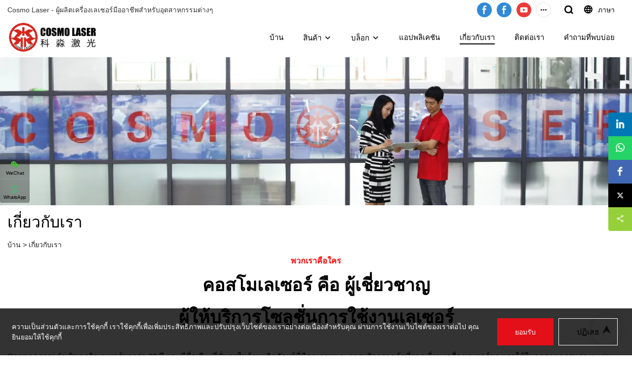

--- FILE ---
content_type: text/html; charset=UTF-8
request_url: https://www.cosmolaser.net/th/about-us
body_size: 49173
content:
<!DOCTYPE html>
<html lang="th">
<head>
    <meta charset="UTF-8">
    <title>Cosmo Laser Marking Machine ผู้ผลิตเครื่องตัดไฟเบอร์เลเซอร์</title>
    <meta name="viewport" content="width=device-width,initial-scale=1.0,minimum-scale=1.0,maximum-scale=1.0,user-scalable=no">
    <meta http-equiv="X-UA-Compatible" content="ie=edge">
    <meta name="keywords" content="ผู้ผลิตเครื่องยิงเลเซอร์, ผู้ผลิตเครื่องตัดไฟเบอร์เลเซอร์">
    <meta name="description" content="กำลังมองหาผู้ผลิตเครื่องเลเซอร์มาร์คกิ้งที่ดีที่สุด ผู้ผลิตเครื่องตัดไฟเบอร์เลเซอร์อยู่ใช่ไหม? Guangzhou Cosmo Laser Equipment Co.,Ltd. คือทางเลือกที่ดีที่สุดของคุณ ติดต่อสั่งซื้อ!">
    <meta property="og:title" content="Cosmo Laser Marking Machine ผู้ผลิตเครื่องตัดไฟเบอร์เลเซอร์" />
    <meta property="og:description" content="กำลังมองหาผู้ผลิตเครื่องเลเซอร์มาร์คกิ้งที่ดีที่สุด ผู้ผลิตเครื่องตัดไฟเบอร์เลเซอร์อยู่ใช่ไหม? Guangzhou Cosmo Laser Equipment Co.,Ltd. คือทางเลือกที่ดีที่สุดของคุณ ติดต่อสั่งซื้อ!" />
    <meta property="og:url" content="https://www.cosmolaser.net/th/about-us" />
            <meta property="og:image" content="https://img001.video2b.com/642/file1681094827629.png" />
                    <meta property="og:image:width" content="300">
                            <meta property="og:image:height" content="99">
                
        <meta name="google-site-verification" content="hGU8G483WPdsy3iCJTG6cHzjnPRvr4MvmFDlE-BNzCw" />
<meta name="yandex-verification" content="d3dd267835ed840f" />
<meta name="msvalidate.01" content="4ABDB34E4F1A19BA4F1BDF88A4477DBB" />
<meta name="REVISIT-AFTER" content="7 days" />
                <meta name="csrf-ip" content="98.96.213.2">
        <meta name="csrf-token" content="xI4UBzO5W1Tiebd7GOC1sg5CfUbWwAIzSpkfCCcc">
        <meta http-equiv="x-dns-prefetch-control" content="on">
        <link rel="canonical" href="https://www.cosmolaser.net/th/about-us" />
        <link rel="preconnect" href="https://www.cosmolaser.net/th/about-us">
    <link rel="preconnect" href="https://img001.video2b.com">
        <link rel="dns-prefetch" href="https://www.cosmolaser.net/th/about-us">
    <link rel="dns-prefetch" href="https://img001.video2b.com">
    <link rel="dns-prefetch" href="https://www.googleadservices.com">
    <link rel="dns-prefetch" href="https://www.googletagmanager.com">
    <link rel="dns-prefetch" href="https://www.google-analytics.com">
    <link rel="dns-prefetch" href="https://g.alicdn.com">
    <!--<link/>-->
                        <link rel="alternate" hreflang="ar" href="https://www.cosmolaser.net/ar/about-us"/>
                    <link rel="alternate" hreflang="bn" href="https://www.cosmolaser.net/bn/about-us"/>
                    <link rel="alternate" hreflang="de" href="https://www.cosmolaser.net/de/about-us"/>
                    <link rel="alternate" hreflang="en" href="https://www.cosmolaser.net/about-us"/>
                    <link rel="alternate" hreflang="es" href="https://www.cosmolaser.net/es/about-us"/>
                    <link rel="alternate" hreflang="fr" href="https://www.cosmolaser.net/fr/about-us"/>
                    <link rel="alternate" hreflang="hi" href="https://www.cosmolaser.net/hi/about-us"/>
                    <link rel="alternate" hreflang="id" href="https://www.cosmolaser.net/id/about-us"/>
                    <link rel="alternate" hreflang="it" href="https://www.cosmolaser.net/it/about-us"/>
                    <link rel="alternate" hreflang="ja" href="https://www.cosmolaser.net/ja/about-us"/>
                    <link rel="alternate" hreflang="ko" href="https://www.cosmolaser.net/ko/about-us"/>
                    <link rel="alternate" hreflang="ms" href="https://www.cosmolaser.net/ms/about-us"/>
                    <link rel="alternate" hreflang="nl" href="https://www.cosmolaser.net/nl/about-us"/>
                    <link rel="alternate" hreflang="pt" href="https://www.cosmolaser.net/pt/about-us"/>
                    <link rel="alternate" hreflang="ru" href="https://www.cosmolaser.net/ru/about-us"/>
                    <link rel="alternate" hreflang="ta" href="https://www.cosmolaser.net/ta/about-us"/>
                    <link rel="alternate" hreflang="th" href="https://www.cosmolaser.net/th/about-us"/>
                    <link rel="alternate" hreflang="tr" href="https://www.cosmolaser.net/tr/about-us"/>
                    <link rel="alternate" hreflang="vi" href="https://www.cosmolaser.net/vi/about-us"/>
                <link rel="icon" href="https://img001.video2b.com/642/file1612169522521.png" type="image/x-icon" />
    <link rel="shortcut icon" href="https://img001.video2b.com/642/file1612169522521.png" type="image/x-icon" />
        <script>
        window.dataLayer = window.dataLayer || [];
        function gtag(){dataLayer.push(arguments);}
        gtag('consent', 'default', {
            'ad_storage': 'granted',
            'ad_user_data': 'granted',
            'ad_personalization': 'granted',
            'analytics_storage': 'granted'
        });
        console.log('granted_ad_storage_cookie init:','granted');
    </script>
    <script type="application/ld+json">[
    {
        "@context": "https:\/\/schema.org",
        "@type": "Organization",
        "url": "https:\/\/www.cosmolaser.net",
        "logo": "https:\/\/img001.video2b.com\/642\/file1681094827629.png",
        "name": "Guangzhou Cosmo Laser Equipment Co.,Ltd.",
        "alternateName": "Cosmo Laser",
        "contactPoint": {
            "@type": "ContactPoint",
            "telephone": "+86-(0)2034511165",
            "email": "cosmolaser@vip.163.com"
        },
        "sameAs": [
            "https:\/\/www.facebook.com\/Cosmo-Laser-Equipment-108758301407058\/",
            "https:\/\/www.facebook.com\/people\/Guangzhou-Cosmo-Laser-Equipment-CoLtd\/100090869591742\/",
            "https:\/\/www.youtube.com\/channel\/UCNNrKdtYWByG0BvZLJg6oSg",
            "https:\/\/www.instagram.com\/cosmo_laser_equipment\/?hl=en",
            "https:\/\/www.linkedin.com\/company\/44056077\/admin\/",
            "https:\/\/www.tiktok.com\/@cosmo_laser_",
            "https:\/\/www.pinterest.com\/cosmolaserequipment",
            "https:\/\/x.com\/cosmolaser1",
            "https:\/\/www.tumblr.com\/blog\/cosmo-laser-equipment",
            "https:\/\/vk.com\/cosmolasershirley",
            "https:\/\/www.reddit.com\/user\/Cosmolaser"
        ]
    },
    {
        "@context": "https:\/\/schema.org",
        "@type": "BreadcrumbList",
        "itemListElement": [
            {
                "@type": "ListItem",
                "position": 1,
                "name": "\u0e1a\u0e49\u0e32\u0e19",
                "item": "https:\/\/www.cosmolaser.net\/th"
            },
            {
                "@type": "ListItem",
                "position": 2,
                "name": "\u0e40\u0e01\u0e35\u0e48\u0e22\u0e27\u0e01\u0e31\u0e1a\u0e40\u0e23\u0e32",
                "item": "https:\/\/www.cosmolaser.net\/th\/about-us"
            }
        ]
    }
]</script>
    <!-- css -->
    <link rel="stylesheet" href="/css/common_3.css?v=1717671614">
    <style>
        .iconfenxiang_boxs_m ul {
            flex-wrap: wrap;
        }

        .iconfenxiang_boxs_m li {
            margin-bottom: 8px;
        }

        .iconfenxiang_boxs_m .iconfenxiang_wauto {
            margin: 0 -6px
        }

        .iconfenxiang_boxs_m .iconfenxiang_wauto li:first-child {
            padding-left: 6px;
        }
        .cookie-tip {
            position: fixed;
            bottom: 0;
            left: 0;
            right: 0;
            z-index: 1001;
            background: rgba(0,0,0,.8);
            color:#fff;
            transition:.3s;
            display:flex;
            align-items: center;
            justify-content: center;
            padding:24px 9px;
            min-height: 80px;
        }

        .cookie-tip--hidden {
            opacity: 0;
            transform: translateY(300px)
        }

        .cookie-tip__container {flex-grow: 1;display: flex;align-items: center;width: 100%;margin: 0;}

        .cookie-tip__text {flex-grow: 1;margin-right: 24px;}

        .cookie-tip__btn {
            margin: -4px 5px;
        }
        .cookie-tip__flex {
            display: flex;
            justify-content: space-between;
        }

        @media (max-width:768px) {
            .cookie-tip__container {
                flex-direction:column;
            }

            .cookie-tip__text{
                align-self:stretch;
                margin:0 0 20px
            }
        }

        .bottom-inquiry-box {
            position: fixed;
            top: 0;
            left: 0;
            width: 100%;
            height: 100%;
            z-index: 99998;
            transition: .3s;
        }

        .bottom-inquiry-box--hidden {
            visibility: hidden;
            opacity: 0;
        }

        .bottom-inquiry-box__bg {
            position: absolute;
            top: 0;
            left: 0;
            width: 100%;
            height: 100%;
            background: rgba(0,0,0,.4);
        }

        .bottom-inquiry-box__form {
            position: absolute;
            background: #fff;
            border-radius: 16px 16px 0 0;
            box-shadow: 0 0 8px rgba(0,0,0,.1);
            top:48px;
            left: 0;
            width: 100%;
            bottom: 0;
            color: rgba(0,0,0,.8);
            display: flex;
            flex-direction: column;
            transition: .2s;
        }

        .bottom-inquiry-box--hidden .bottom-inquiry-box__form {
            transform: translateY(100%);
        }

        .bottom-inquiry-box__close {
            position: absolute;
            top: 10px;
            right: 10px;
            padding: 10px;
            background: transparent;
            outline: 0;
            border: 0;
            border-radius: 0;
            color: rgba(0,0,0,.8);
            transition: .3s;
            cursor: pointer;
        }

        .bottom-inquiry-box__title {
            font-weight: 700;
            font-size: 16px;
            margin: 16px 20px 8px;
        }

        .bottom-inquiry-box__scroll {
            overflow: auto;
            padding: 0 20px;
        }

        .bottom-inquiry-box__label {
            display: block;
            margin: 12px 0 20px;
            position: relative;
        }

        .bottom-inquiry-box__label--error {
            color: #ff4000;
        }

        .bottom-inquiry-box__input {
            width: 100%;
            display: block;
            padding: 9px 0;
            font-size: 14px;
            line-height: 1.5;
            border: 0;
            border-bottom: 1px solid rgba(0,0,0,.1);
            border-radius: 0;
            outline: 0;
            color: inherit;
            transition: .3s;
            resize: none;
        }

        .bottom-inquiry-box__input:hover,.bottom-inquiry-box__input:focus {
            border-color: var(--c-color);
        }

        .bottom-inquiry-box__label--error .bottom-inquiry-box__input {
            border-color: currentColor;
        }

        .bottom-inquiry-box__input::-webkit-input-placeholder {
            color: transparent;
            transition: .2s;
        }

        .bottom-inquiry-box__input:focus::-webkit-input-placeholder, .js-select-open .bottom-inquiry-box__input::-webkit-input-placeholder {
            color: rgba(0,0,0,.4);
        }

        .bottom-inquiry-box__tip {
            position: absolute;
            top: 9px;
            left: 0;
            opacity: .55;
            transition: .2s;
            transform-origin: left;
        }

        :required+.bottom-inquiry-box__tip:before {
            content: '*';
            color: #ff4000;
        }

        .bottom-inquiry-box__input:focus+.bottom-inquiry-box__tip,.bottom-inquiry-box__input--active+.bottom-inquiry-box__tip, .js-select-open .bottom-inquiry-box__tip {
            transform: translateY(-1.5em) scale(.85);
        }

        .bottom-inquiry-box__error {
            position: absolute;
            top: -1.5em;
            margin-top: 9px;
            right: 0;
            opacity: 0;
            visibility: hidden;
            transition: .2s;
        }

        .bottom-inquiry-box__label--error .bottom-inquiry-box__error {
            visibility: visible;
            opacity: 1;
        }

        .bottom-inquiry-box__attachment {
            color: rgba(0,0,0,.4);
            margin: 20px 0;
        }

        .bottom-inquiry-box__attachment-box {
            display: flex;
        }

        .bottom-inquiry-box__file {
            width: 100px;
            height: 100px;
            border: 1px dashed;
            position: relative;
            overflow: hidden;
            margin-top: 4px;
            cursor: pointer;
            display: flex;
            align-items: center;
            justify-content: center;
            margin-right: 20px;
            cursor: pointer;
        }

        .bottom-inquiry-box__file:before {
            content: '+';
            font-size: 40px;
        }

        .bottom-inquiry-box__file:hover {
            color: rgba(0,0,0,.8);
        }

        .bottom-inquiry-box__file input {
            opacity: 0;
            position: absolute;
        }

        .bottom-inquiry-box__attachment-box .attachment_ul {
            flex-grow: 1;
        }

        .bottom-inquiry-box__attachment-box .attachment_ul .file_txt{padding-right:140px;position:relative;overflow:hidden;text-overflow:ellipsis;white-space:nowrap;line-height:20px;max-width:100%;height:20px;display: block;}
        .bottom-inquiry-box__attachment-box .attachment_ul .operations{position:absolute;top:0;right:0;width:140px;padding-left:20px;}


        .bottom-inquiry-box__subscribe {
            margin-bottom: 16px;
        }

        .bottom-inquiry-box__check {
            vertical-align: middle;
            margin-right: 4px;
            margin-bottom: 2px;
        }

        .bottom-inquiry-box__btn {
            display: block;
            height: 36px;
            line-height: 36px;
            color: #fff;
            border: 0;
            padding: 0;
            border-radius: 6px;
            outline: 0;
            transition: .3s;
            cursor: pointer;
            margin: 8px 20px 16px;
            flex-shrink: 0;
        }

        .bottom-inquiry-box__btn:hover,.bottom-inquiry-box__btn:focus,.bottom-inquiry-box__close:hover,.bottom-inquiry-box__close:focus {
            opacity: .8;
        }

        .bottom-inquiry-box__btn:active,.bottom-inquiry-box__close:active {
            opacity: 1;
        }

        .external-chat-box {
            position: fixed;
            top: 50%;
            left:0;
            transform: translateY(-50%);
            width: 48px;
            padding: 4px 8px;
            background: rgba(0,0,0,.35);
            border-radius: 0 4px 4px 0;
            transition: .2s;
            z-index: 9999;
        }

        .external-chat-box--collapse {
            transform: translateY(-50%) translateX(-100%);
        }

        .external-chat-box__toggle {
            position: absolute;
            top: 50%;
            left: 100%;
            border-radius: 0 4px 4px 0;
            color: #fff;
            background: inherit;
            margin-top: -20px;
            padding: 0 4px;
            line-height: 40px;
            font-size: 14px;
            cursor: pointer;
            /*transition: .3s;*/
            border: 0;
            outline: 0;
        }

        .external-chat-box__toggle:hover,.external-chat-box__toggle:focus {
            /* background-color: rgba(0,0,0,.45); */
        }

        .external-chat-box__item {
            display: block;
            text-decoration: none;
            width: 32px;
            height: 32px;
            margin: 12px 0;
            background: center no-repeat;
            border-radius: 99px;
            transition: .3s;
        }

        .external-chat-box__item--qq {
            background-color: #1890ff;
            background-image: url(/images/chat-icons/qq.svg);
            background-size: 14px;
        }

        .external-chat-box__item--qq:hover,.external-chat-box__item--qq:focus {
            background-color: #40a9ff;
        }

        .external-chat-box__item--wechat {
            background-color: #46bb36;
            background-image: url(/images/chat-icons/wechat.svg);
            background-size: 17px;
        }

        .external-chat-box__item--wechat:hover,.external-chat-box__item--wechat:focus {
            background-color: #70ca63;
        }

        .external-chat-box__item--skype {
            background-color: #00aff0;
            background-image: url(/images/chat-icons/skype.svg);
            background-size: 16px;
        }

        .external-chat-box__item--skype:hover,.external-chat-box__item--skype:focus {
            background-color: #30c8f3;
        }

        .external-chat-box__item--whatsapp {
            background-color: #1dd367;
            background-image: url(/images/chat-icons/whatsapp.svg);
            background-size: 18px;
        }

        .external-chat-box__item--whatsapp:hover,.external-chat-box__item--whatsapp:focus {
            background-color: #44e388;
        }

        .external-chat-popup {
            position: fixed;
            top: 0;
            left: 0;
            width: 100%;
            height: 100%;
            z-index: 9999;
            transition: .3s;
        }

        .external-chat-popup--hidden {
            visibility: hidden;
            opacity: 0;
        }

        .external-chat-popup__bg {
            position: absolute;
            top: 0;
            left: 0;
            width: 100%;
            height: 100%;
            background: rgba(0,0,0,.4);
        }

        .external-chat-popup__dialog {
            width: 300px;
            max-width: 100%;
            margin: 15vh auto;
            padding: 30px;
            background: #fff;
            text-align: center;
            position: relative;
            border-radius: 2px;
            box-shadow: 0 4px 14px rgba(0,0,0,.06), 0 0 6px rgba(0,0,0,.1);
            transition: .2s;
        }

        .external-chat-popup--hidden .external-chat-popup__dialog {
            transform: translateY(-100%);
        }

        .external-chat-popup__text {
            font-size: 18px;
            margin-bottom: 20px;
        }
    </style>
    
        <style link-color-css>:root {--c-color:#ff5100;--c-line-height:1.4;--c-font-size:14px;}a:hover,.font-color-a a,.font-color-a a:hover,.font-color,.font-color-hover:hover,.font-color-before:before,.font-color-hover-before:hover:before,.font-color-after:after,.font-color-hover-after:hover:after{color:var(--c-color)!important}.border_color,.border-color,.btn-primary:focus,.btn-primary,.btn-primary:hover,.border-color-a a,.border-color-a a:hover,.border-color-hover:hover,.border-color-before:before,.border-color-hover-before:hover:before,.border-color-after:after,.border-color-hover-after:hover:after{border-color:var(--c-color)!important;}.bg-color,.btn-primary,.btn-primary:hover,.bg-color-a a,.bg-color-a a:hover,.bg-color-hover:hover,.bg-color-before:before,.bg-color-hover-before:hover:before,.bg-color-after:after,.bg-color-hover-after:hover:after{background-color:var(--c-color)!important}.bg-color-h a{color:var(--c-color)!important}.bg-color-h a:hover{background-color:var(--c-color)!important;color:#fff !important;}.swiper-pagination-bullet:hover,.swiper-pagination-bullet-active{background-color:var(--c-color)!important}.btn-bg:hover,.tem-btn-1,.tem-btn-2,.tem-btn-3,.tem-btn-4,.tem-btn-5,.tem-btn-6,.tem-btn-7,.tem-btn-8,.tem-btn-9{color:var(--c-color)!important}.btn-bg,.tem-btn-1,.tem-btn-2,.tem-btn-3,.tem-btn-4,.tem-btn-5,.tem-btn-6,.tem-btn-7,.tem-btn-8,.tem-btn-9,.tem01-page .pagination>.active>a,.tem01-page .pagination>.active>span,.tem01-page .pagination>.active>a:hover,.tem01-page .pagination>.active>span:hover,.tem01-page .pagination>.active>a:focus,.tem01-page .pagination>.active>span:focus{border-color:var(--c-color)}.btn-bg,.btn-bg:hover,.tem-btn-3:before,.tem-btn-4:before,.tem-btn-5:before,.tem-btn-6:before,.tem-btn-7:before,.tem-btn-7:after,.tem-btn-8:before,.tem-btn-8:after,.tem-btn-9:before,.tem-btn-9:after,.tem01-page .pagination>.active>a,.tem01-page .pagination>.active>span,.tem01-page .pagination>.active>a:hover,.tem01-page .pagination>.active>span:hover,.tem01-page .pagination>.active>a:focus,.tem01-page .pagination>.active>span:focus{background-color:var(--c-color)}.tem-btn-1,.tem-btn-2{background:-webkit-linear-gradient(left,var(--c-color),var(--c-color)) no-repeat;background:linear-gradient(to right,var(--c-color),var(--c-color)) no-repeat}.tem-btn-1:hover,.tem-btn-2:hover,.tem-btn-3:hover,.tem-btn-4:hover,.tem-btn-5:hover,.tem-btn-6:hover,.tem-btn-7:hover,.tem-btn-8:hover,.tem-btn-9:hover,.tem01-page .pagination>.active>a,.tem01-page .pagination>.active>span,.tem01-page .pagination>.active>a:hover,.tem01-page .pagination>.active>span:hover,.tem01-page .pagination>.active>a:focus,.tem01-page .pagination>.active>span:focus{color:#FFF}.btn-bg:hover{border-color:#FFF}.swiper-container .swiper-pagination-bullet{background:#bbb;opacity:.5;}.swiper-pagination-bullet-active{opacity:1!important;}[playback_mode="current"]+.video_js_play_btn{z-index: 24!important}[playback_mode="global"]+.video_js_play_btn{z-index: 24!important}[playback_mode="popup"]+.video_js_play_btn{z-index: 24!important}[playback_mode="current"]~.prism-player{z-index: 24!important}[playback_mode="global"]~.prism-player{z-index: 24!important}[playback_mode="popup"]~.prism-player{z-index: 24!important}</style><style>:root{--c-color:rgba(0, 0, 0, 1)}.container{max-width:1440px}.top_title,.title{font-family:Arial,Arial,myanmar_font}body,html,.body_color_bgs{font-family:Arial,Arial,myanmar_font}:root {                --btn-style-deep:solid;--btn-color-deep:#fff;--btn-bg-color-deep:var(--c-color);--btn-border-color-deep:var(--c-color);--btn-radius-deep:0px;--btn-width-deep:1px;                --btn-style-shallow:solid;--btn-color-shallow:var(--c-color);--btn-bg-color-shallow:#fff;--btn-border-color-shallow:#fff;--btn-radius-shallow:0px;--btn-width-shallow:1px;                }.btn[btn-types="shallow"]{color:#000000;font-size:16px;padding-top:14px;border-color:rgba(255, 255, 255, 1);border-style:solid;border-width:1px;padding-left:36px;padding-right:36px;padding-bottom:14px;background-color:rgba(0,0,0,0);border-top-left-radius:0px;border-top-right-radius:0px;border-bottom-left-radius:0px;border-bottom-right-radius:0px;}.btn[btn-types="deep"]{color:#FFFFFF;font-size:14px;border-top:none!important;border-left:none!important;padding-top:14px;border-color:rgba(0,0,0,0);border-right:none!important;border-style:solid;border-width:1px;padding-left:36px;border-bottom:none!important;padding-right:36px;padding-bottom:14px;background-color:rgba(227, 16, 25, 1);border-top-left-radius:0px;border-top-right-radius:0px;border-bottom-left-radius:0px;border-bottom-right-radius:0px;}:root {                --inp-style-deep:solid;--inp-color-deep:#fff;--inp-bg-color-deep:var(--c-color);--inp-border-color-deep:var(--c-color);--inp-radius-deep:0px;--inp-width-deep:1px;                --inp-style-shallow:solid;--inp-color-shallow:var(--c-color);--inp-bg-color-shallow:#fff;--inp-border-color-shallow:#fff;--inp-radius-shallow:0px;--inp-width-shallow:1px;                }.form_inp[inp-types="shallow"]{color:rgba(16, 16, 16, 1);font-size:16px;border-color:rgba(238, 238, 238, 1);border-style:solid;border-width:1px;background-color:rgba(255, 255, 255, 1);border-top-left-radius:0px;border-top-right-radius:0px;border-bottom-left-radius:0px;border-bottom-right-radius:0px;}.form_inp[inp-types="deep"]{color:rgba(16, 16, 16, 1);font-size:14px;border-top:none!important;border-left:none!important;border-color:rgba(0,0,0,0);border-right:none!important;border-style:solid;border-bottom:none!important;background-color:rgba(242, 243, 245, 1);border-top-left-radius:0px;border-top-right-radius:0px;border-bottom-left-radius:0px;border-bottom-right-radius:0px;}.share_fun_box{display:block;}.share_fun_box2 ul li[data-network="share"]{display:block;}[direction]{align-items:stretch;}.there_video_icons{background-image:url(/images/video_play_1.png);}.there_video_icons{opacity:1;}</style><style mos-id="v6204664d81660">.tem01_copyright{text-align:center;padding-top:10px;padding-bottom:10px;border-top:1px solid rgba(144,144,144,.2);}#v6204664d81660{background-color:rgba(16, 16, 16, 1);color:rgba(255, 255, 255, 1);text-align:center;margin-top:0vw;margin-bottom:0vw;margin-left:0vw;margin-right:0vw;padding-top:1vw;padding-bottom:1vw;}#v6204664d81660 .container{padding-left:0vw;padding-right:0vw;}</style>    <style mos-id="v62c2c437c0f7d">    .flex {display: flex; align-items: center; justify-content: start;}    .tem_footer_section_03 {padding: 20px 0; background: #000; color: #fff;}    .tem_footer_03 {position: relative;}    .tem_footer_03 .mt10 {margin-top: 10px;}    /* .tem_footer_03 .iconfenxiang_wauto {justify-content: center;} */    .tem_footer_03 .iconfenxiang_boxs_m{padding-bottom: 20px;}    .tem_footer_03 .iconfenxiang_boxs_m .go_fast {color: inherit;}    .tem_footer_03 .footer_li {flex: 1; padding-right: 90px; position: relative;}    .tem_footer_03 .footer_li:last-child {padding-right: 0;}    .tem_footer_03 .li_head {font-size: 16px; font-weight: bold; margin-bottom: 10px;}    .tem_footer_03 .con_ul {font-size: 14px; line-height: 26px;}    .tem_footer_03 .con_ul a {display: initial;}    .tem_footer_03 .logo {height: 60px; line-height: 60px; min-width: 200px; padding-right: 40px; font-size: 0;}    .tem_footer_03 .logo a {width: 100%; height: 100%; display: block;}    .tem_footer_03 .logo img {max-height: 100%; display: inline-block; vertical-align: middle;}    /* .tem_footer_03 .logo img:hover{border:2px solid transparent;border-image: url(/images/border-bg.png) 2 2 round;} */    .tem_footer_03 .iconfenxiang_boxs {display: none; padding-right: 10px;}    .tem_footer_03 .sitemap {        font-size: 14px;        letter-spacing: 0;        font-weight: 400;    }    .tem_footer_03 .sitemap-line {        display: inline-block;        width: 1px;        height: 16px;        background-color: rgba(216,216,216,.5);        margin: 0 8px;    }    @media (min-width: 768px){      /* .tem_footer_03 .iconfenxiang_boxs_m {display: none !important;} */      .tem_footer_03 .footer_ul {display: flex; align-items: start; flex-wrap: wrap;}      .tem_footer_03 .sitemap-box {display: none;}    }    @media (max-width: 770px){      .tem_footer_03 .footer_ul {display: none !important;}    }    #v62c2c437c0f7d{background-color:rgba(0, 0, 0, 1);color:rgba(255, 255, 255, 1);padding-top:3vw;padding-bottom:3vw;}#v62c2c437c0f7d .container{}  </style>                                      <style mos-id="v6337186130b12">                .public_inquiry_tem_1 .inquiry_attachment{position:relative;margin-bottom: 10px;}                .public_inquiry_tem_1 .inquiry_attachment [type="file"]{display:none;}                .public_inquiry_tem_1 .inquiry_attachment .tit{margin-bottom:6px;display:block;text-align: left;padding:0 10px;}                .public_inquiry_tem_1 .inquiry_attachment .attachment_box{padding:10px;overflow:hidden;display:flex;}                .public_inquiry_tem_1 .inquiry_attachment .attachment_btn{width:100px;height:100px;border:1px dashed;border-color:inherit;cursor:pointer;position:relative;}                .public_inquiry_tem_1 .inquiry_attachment .attachment_btn::before,                .public_inquiry_tem_1 .inquiry_attachment .attachment_btn::after{content:"";display:block;position:absolute;border:1px solid;}                .public_inquiry_tem_1 .inquiry_attachment .attachment_btn::before{top:30px;bottom:30px;right:50%;left:50%;}                .public_inquiry_tem_1 .inquiry_attachment .attachment_btn::after{right:30px;left:30px;top:50%;bottom:50%;}                .public_inquiry_tem_1 .inquiry_attachment .attachment_ul{width:calc(100% - 100px);padding-left:20px;padding-right:20px;font-size:12px;}                .public_inquiry_tem_1 .inquiry_attachment .attachment_ul li{overflow:hidden;}                .public_inquiry_tem_1 .inquiry_attachment .attachment_ul .file_txt{padding-right:140px;position:relative;overflow:hidden;text-overflow:ellipsis;white-space:nowrap;line-height:20px;max-width:100%;height:20px;float:left;}                .public_inquiry_tem_1 .inquiry_attachment .attachment_ul .operations{position:absolute;top:0;right:0;width:140px;padding-left:20px;}                .public_inquiry_tem_1 .inquiry_attachment .operations .iconfont{margin-left:10px;cursor:pointer;}                @media (max-width: 1024px){                    .public_inquiry_tem_1 .inquiry_attachment .attachment_ul .file_txt{padding-right:100px;width:100%;float:none;text-align:left;}                    .public_inquiry_tem_1 .inquiry_attachment .attachment_ul .operations{width:100px;padding:0;text-align:right;}                    .public_inquiry_tem_1 .inquiry_attachment .attachment_ul{padding-right:0;padding-left:8px;}                    .public_inquiry_tem_1 .inquiry_attachment .operations .iconfont{margin-left:4px;}                }                </style>                                        <style mos-id="v6337186130b12">    .public_inquiry_tem_1{position:relative;color:#fff;}    .public_inquiry_tem_1 .top_text{position:relative;}    .public_inquiry_tem_1 .top_title{margin-bottom:16px;}    .public_inquiry_tem_1 .top_details{margin-bottom:40px;}    .public_inquiry_tem_1 .con{position:relative;overflow:hidden;}    @media (max-width:768px){    .public_inquiry_tem_1 .top_title{margin-bottom:10px;}    .public_inquiry_tem_1 .top_details{margin-bottom:20px;}    }    .public_inquiry_tem_1 input.enquiry_inp_placeholder::-webkit-input-placeholder,    .public_inquiry_tem_1 textarea.enquiry_inp_placeholder::-webkit-input-placeholder {color:transparent;font-size:12px;}    .public_inquiry_tem_1 input.enquiry_inp_placeholder:-moz-placeholder,    .public_inquiry_tem_1 textarea.enquiry_inp_placeholder:-moz-placeholder {color:transparent;font-size:12px;}    .public_inquiry_tem_1 input.enquiry_inp_placeholder::-moz-placeholder,    .public_inquiry_tem_1 textarea.enquiry_inp_placeholder::-moz-placeholder {color:transparent;font-size:12px;}    .public_inquiry_tem_1 input.enquiry_inp_placeholder:-ms-input-placeholder,    .public_inquiry_tem_1 textarea.enquiry_inp_placeholder:-ms-input-placeholder {color:transparent;font-size:12px;}    .public_inquiry_tem_1 input.enquiry_inp_placeholder:focus::-webkit-input-placeholder,    .public_inquiry_tem_1 textarea.enquiry_inp_placeholder:focus::-webkit-input-placeholder,    .public_inquiry_tem_1 textarea.enquiry_inp_placeholder:focus::-webkit-input-placeholder,    .public_inquiry_tem_1 .js-select-open input.enquiry_inp_placeholder::-webkit-input-placeholder,    .public_inquiry_tem_1 .js-select-open textarea.enquiry_inp_placeholder::-webkit-input-placeholder {color:inherit;opacity:.6;}    .public_inquiry_tem_1 input.enquiry_inp_placeholder:focus:-moz-placeholder,    .public_inquiry_tem_1 textarea.enquiry_inp_placeholder:focus:-moz-placeholder,    .public_inquiry_tem_1 .js-select-open input.enquiry_inp_placeholder:-moz-placeholderr,    .public_inquiry_tem_1 .js-select-open textarea.enquiry_inp_placeholder:-moz-placeholder {color:inherit;opacity:.6;}    .public_inquiry_tem_1 input.enquiry_inp_placeholder:focus::-moz-placeholder,    .public_inquiry_tem_1 textarea.enquiry_inp_placeholder:focus::-moz-placeholder,    .public_inquiry_tem_1 .js-select-open input.enquiry_inp_placeholder::-moz-placeholderr,    .public_inquiry_tem_1 .js-select-open textarea.enquiry_inp_placeholder::-moz-placeholder {color:inherit;opacity:.6;}    .public_inquiry_tem_1 .js-select-open .enquiry_inp_placeholder:-ms-input-placeholder {color:inherit;opacity:.6;}    .public_inquiry_tem_1 .enquiry_box{position:relative;}    .public_inquiry_tem_1 .enquiry_box .row_small{margin-left:-10px;margin-right:-10px;overflow:hidden;}    .public_inquiry_tem_1 .enquiry_box .row_small li{padding-left:10px;padding-right:10px;width:50%;float: left;margin-bottom:15px;}    .public_inquiry_tem_1 .enquiry_box .row_small .li-fill{width: 100%;}    .public_inquiry_tem_1 .enquiry_box .enquiry_label{padding:24px 8px 8px;display:block;position:relative;user-select:none}    .public_inquiry_tem_1 .enquiry_box .enquiry_inp{background:0 0;border:none;outline:0;color:inherit;height:20px;display:block;width:100%;font-size:inherit;box-shadow:none}    .public_inquiry_tem_1 .enquiry_box textarea.enquiry_inp{height:auto;resize:none}    .public_inquiry_tem_1 .enquiry_box .required_span{position:absolute;height:20px;line-height:20px;left:8px;top:15px;display:block;pointer-events:none;transition:.1s;opacity:.8;font-size:14px;}    .public_inquiry_tem_1 .enquiry_box .enquiry_inp:focus+.required_span,.public_inquiry_tem_1 .enquiry_box .enquiry_label.js-select-open .required_span{top:4px;font-size:12px;}    .public_inquiry_tem_1 .enquiry_box .enquiry_inp[required]+.required_span::before{content:"*";color:red}    .public_inquiry_tem_1 .enquiry_box .enquiry_label.active .required_span{top:4px;opacity:.6;font-size:12px;}    .public_inquiry_tem_1 .enquiry_box .enquiry_btn_box{text-align:center;padding:20px 0;}    .public_inquiry_tem_1 .enquiry_box .enquiry_btn_box .read_more_a{background:0 0}    .public_inquiry_tem_1 .enquiry_box .required_tips{margin:0;position:absolute;right:20px;top:0;font-size:12px;display:none;pointer-events:none;padding:0 8px;}    .public_inquiry_tem_1 .enquiry_box .enquiry_label.errors .required_tips{display:block}    .public_inquiry_tem_1 .enquiry_box .enquiry_label.errors{border-color:#d90000;color:#d90000;}    @media (max-width:1024px){    .public_inquiry_tem_1 .enquiry_box .enquiry_btn_box{padding:20px 0}    .public_inquiry_tem_1 .enquiry_box .enquiry_btn_box .read_more_a{width:100%}    }    @media (max-width:768px){    .public_inquiry_tem_1 .enquiry_box .row_small li{width:100%;}    }    #v6337186130b12{background-color:rgba(242, 243, 245, 1);color:#fff;text-align:center;padding-top:2vw;padding-bottom:2vw;}#v6337186130b12 .container{padding-left:4vw;padding-right:4vw;}#v6337186130b12 .btn_box{text-align:center}    </style>                <style mos-id="v62c3af4a26f16">    .public_lists_tem_1{position:relative;}    .public_lists_tem_1 .top_text{position:relative;}    .public_lists_tem_1 .top_title{margin-bottom:16px;}    .public_lists_tem_1 .top_details{margin-bottom:40px;}    .public_lists_tem_1 .con{position:relative;overflow:hidden;padding-bottom: 17px}    .public_lists_tem_1 .con li .text{padding:10px 0px;width:100%;display: block;}    .public_lists_tem_1 .con li .text .title{display:block;overflow: hidden;text-overflow: ellipsis;-webkit-line-clamp: 2;display: -webkit-box;-webkit-box-orient: vertical;}    .public_lists_tem_1 .con li .text .describe{overflow: hidden;text-overflow: ellipsis;-webkit-line-clamp: 2;display: -webkit-box;-webkit-box-orient: vertical;margin-top: 10px;}    .public_lists_tem_1 .href_id_a{position: absolute;left:0;top:0;width:100%;height:100%;z-index:22;}    .public_lists_tem_1 .left_icon,    .public_lists_tem_1 .right_icon{position: absolute;top:50%;width:30px;height:66px;margin-top:-33px;z-index:9;color:#fff;line-height:66px;text-align:center;font-size:22px;cursor:pointer;display:none;}    .public_lists_tem_1 .left_icon{left:0;}    .public_lists_tem_1 .right_icon{right:0;}    .public_lists_tem_1 .left_icon.swiper-button-disabled,    .public_lists_tem_1 .right_icon.swiper-button-disabled{opacity:.4;cursor:no-drop;}    .public_lists_tem_1 .swiper-pagination{display:none;}    .public_lists_tem_1 .swiper-pagination-bullet{width:14px;height:14px;opacity:.3;}    .public_lists_tem_1 .swiper-pagination-bullet-active{background:#fff!important;border:1px solid;border-color: var(--c-color)!important;}    .public_lists_tem_1 .img_par{width:100%;margin-bottom: 10px;}    .public_lists_tem_1 img{border:0}    .public_lists_tem_1 .img_par[img_text_align="1"] img{margin:auto 0 0 0;}    .public_lists_tem_1 .img_par[img_text_align="2"] img{margin:auto;}    .public_lists_tem_1 .img_par[img_text_align="3"] img{margin:0 0 0 auto;}    .public_lists_tem_1 .img_par[img_type="1"] img{width:auto;display:block;}    .public_lists_tem_1 .img_par[img_type="2"]{padding-bottom:56.25%;position:relative;}    .public_lists_tem_1 .img_par[img_type="3"]{padding-bottom:100%;position:relative;}    .public_lists_tem_1 .img_par[img_type="2"] img,    .public_lists_tem_1 .img_par[img_type="3"] img{position:absolute;left:0;top:0;width:100%;height:100%;object-fit:contain;}    .public_lists_tem_1 .con.swiper-container-horizontal .swiper-pagination{bottom:0;}    .prism-player .x5-top-left{object-position: initial !important;}    .public_lists_tem_1 a:hover .title,.public_lists_tem_1 a:hover .describe {color: inherit!important;}    @media (min-width:768px){    .public_lists_tem_1 [direction]{display:flex;flex-direction:column;}    .public_lists_tem_1 [direction="3"]{flex-direction:column-reverse;}    .public_lists_tem_1 [direction="4"]{flex-direction:column;}    }    @media (max-width:768px){    .public_lists_tem_1 .top_title{margin-bottom:10px;}    .public_lists_tem_1 .top_details{margin-bottom:20px;}    .public_lists_tem_1 .con li{margin-bottom:20px;}    .public_lists_tem_1 .con li:last-child{margin-bottom:0;}    .public_lists_tem_1 .con li .text{padding:15px 10px 10px;}    .public_lists_tem_1 .con.swiper-container-horizontal{padding-bottom:10px;}    .public_lists_tem_1 .con.swiper-container-horizontal .swiper-pagination{display:block;bottom:0;}    }    #v62c3af4a26f16{background-color:rgba(0,0,0,0);text-align:center;padding-top:2vw;padding-bottom:2vw;}#v62c3af4a26f16 .container{}#v62c3af4a26f16 li .title{font-size:18px}#v62c3af4a26f16 li .title{color:rgba(16, 16, 16, 1)}#v62c3af4a26f16 li .describe{color:rgba(102, 102, 102, 1)}    </style>                <style mos-id="v62c3a5536e291">    .tem_picture_1{position:relative; rgba(16, 16, 16, 1)}    .tem_picture_1 .picture_con{position:relative;}    .tem_picture_1 .picture_ul{display: flex;flex-wrap:wrap;margin-left:-15px;margin-right:-15px;flex-direction:row-reverse;}    .tem_picture_1 .picture_li{width:50%;min-width:50%;max-width:50%;padding-left:15px;padding-right:15px;position:relative;}    .tem_picture_1 .top_title{margin-bottom:20px;}    .tem_picture_1 .top_describe{margin-bottom:20px;opacity: .8;line-height: 1.9;}    .tem_picture_1 .top_subtitle{position:relative;font-size: 18px;}    .tem_picture_1 .btn_box{line-height:1.4;padding-top:20px;}    .tem_picture_1 .picture_ul[direction="1"]{flex-direction:row-reverse;}    .tem_picture_1 .picture_ul[direction="2"]{flex-direction:row;}    .tem_picture_1 .picture_ul[direction="3"]{flex-direction:column-reverse;}    .tem_picture_1 .picture_ul[direction="4"]{flex-direction:column;}    .tem_picture_1 .picture_ul[direction="3"] .picture_li,    .tem_picture_1 .picture_ul[direction="4"] .picture_li{width:100%;min-width:100%;max-width:100%;margin-bottom:20px;}    .tem_picture_1 .sticky_box{position:sticky;top:0;}    .tem_picture_1 .img_par[img_type="1"] img{width:auto;display:block;}    .tem_picture_1 .img_par[img_type="2"]{padding-bottom:56.25%;position:relative;}    .tem_picture_1 .img_par[img_type="3"]{padding-bottom:100%;position:relative;}    .tem_picture_1 .img_par[img_type="2"] img,    .tem_picture_1 .img_par[img_type="3"] img{position:absolute;left:0;top:0;width:100%;height:100%;object-fit:contain;}    @media (max-width:768px){    .tem_picture_1 .picture_ul{display:flex;margin:0;}    .tem_picture_1 .picture_li{width:100%;min-width:100%;max-width:100%;padding-left:0;padding-right:0;margin-bottom:20px;}        .tem_picture_1 .picture_ul[direction-phone="3"]{flex-direction:column-reverse;}        .tem_picture_1 .picture_ul[direction-phone="4"]{flex-direction:column;}    .tem_picture_1 .picture_ul[direction-phone="4"] .picture_li:last-child{margin-bottom:0!important;}    .tem_picture_1 .picture_ul[direction-phone="3"] .picture_li:first-child{margin-bottom:0!important;}    }    #v62c3a5536e291{background-color:rgba(242, 243, 245, 1);color:rgba(16, 16, 16, 1);}#v62c3a5536e291 .container{}#v62c3a5536e291 .btn_box{text-align:left}#v62c3a5536e291 [direction]{align-items:center}    </style>                <style mos-id="v62c3ade5cf3ff">    .public_lists_tem_1{position:relative;}    .public_lists_tem_1 .top_text{position:relative;}    .public_lists_tem_1 .top_title{margin-bottom:16px;}    .public_lists_tem_1 .top_details{margin-bottom:40px;}    .public_lists_tem_1 .con{position:relative;overflow:hidden;padding-bottom: 17px}    .public_lists_tem_1 .con li .text{padding:10px 0px;width:100%;display: block;}    .public_lists_tem_1 .con li .text .title{display:block;overflow: hidden;text-overflow: ellipsis;-webkit-line-clamp: 2;display: -webkit-box;-webkit-box-orient: vertical;}    .public_lists_tem_1 .con li .text .describe{overflow: hidden;text-overflow: ellipsis;-webkit-line-clamp: 2;display: -webkit-box;-webkit-box-orient: vertical;margin-top: 10px;}    .public_lists_tem_1 .href_id_a{position: absolute;left:0;top:0;width:100%;height:100%;z-index:22;}    .public_lists_tem_1 .left_icon,    .public_lists_tem_1 .right_icon{position: absolute;top:50%;width:30px;height:66px;margin-top:-33px;z-index:9;color:#fff;line-height:66px;text-align:center;font-size:22px;cursor:pointer;display:none;}    .public_lists_tem_1 .left_icon{left:0;}    .public_lists_tem_1 .right_icon{right:0;}    .public_lists_tem_1 .left_icon.swiper-button-disabled,    .public_lists_tem_1 .right_icon.swiper-button-disabled{opacity:.4;cursor:no-drop;}    .public_lists_tem_1 .swiper-pagination{display:none;}    .public_lists_tem_1 .swiper-pagination-bullet{width:14px;height:14px;opacity:.3;}    .public_lists_tem_1 .swiper-pagination-bullet-active{background:#fff!important;border:1px solid;border-color: var(--c-color)!important;}    .public_lists_tem_1 .img_par{width:100%;margin-bottom: 10px;}    .public_lists_tem_1 img{border:0}    .public_lists_tem_1 .img_par[img_text_align="1"] img{margin:auto 0 0 0;}    .public_lists_tem_1 .img_par[img_text_align="2"] img{margin:auto;}    .public_lists_tem_1 .img_par[img_text_align="3"] img{margin:0 0 0 auto;}    .public_lists_tem_1 .img_par[img_type="1"] img{width:auto;display:block;}    .public_lists_tem_1 .img_par[img_type="2"]{padding-bottom:56.25%;position:relative;}    .public_lists_tem_1 .img_par[img_type="3"]{padding-bottom:100%;position:relative;}    .public_lists_tem_1 .img_par[img_type="2"] img,    .public_lists_tem_1 .img_par[img_type="3"] img{position:absolute;left:0;top:0;width:100%;height:100%;object-fit:contain;}    .public_lists_tem_1 .con.swiper-container-horizontal .swiper-pagination{bottom:0;}    .prism-player .x5-top-left{object-position: initial !important;}    .public_lists_tem_1 a:hover .title,.public_lists_tem_1 a:hover .describe {color: inherit!important;}    @media (min-width:768px){    .public_lists_tem_1 [direction]{display:flex;flex-direction:column;}    .public_lists_tem_1 [direction="3"]{flex-direction:column-reverse;}    .public_lists_tem_1 [direction="4"]{flex-direction:column;}    }    @media (max-width:768px){    .public_lists_tem_1 .top_title{margin-bottom:10px;}    .public_lists_tem_1 .top_details{margin-bottom:20px;}    .public_lists_tem_1 .con li{margin-bottom:20px;}    .public_lists_tem_1 .con li:last-child{margin-bottom:0;}    .public_lists_tem_1 .con li .text{padding:15px 10px 10px;}    .public_lists_tem_1 .con.swiper-container-horizontal{padding-bottom:10px;}    .public_lists_tem_1 .con.swiper-container-horizontal .swiper-pagination{display:block;bottom:0;}    }    #v62c3ade5cf3ff{background-color:rgba(0,0,0,0);text-align:center;margin-top:0vw;margin-bottom:2vw;padding-top:0vw;padding-bottom:2vw;}#v62c3ade5cf3ff .container{}#v62c3ade5cf3ff li .title{font-size:20px}#v62c3ade5cf3ff li .describe{font-size:14px}#v62c3ade5cf3ff li .title{color:rgba(16, 16, 16, 1)}#v62c3ade5cf3ff li .describe{color:rgba(102, 102, 102, 1)}    </style>                <link href='/products_detail/ail_detail.css' rel='stylesheet' type='text/css'/>    <style mos-id="v67b8348c4572c">    .rich_text_1 .rich_text_con{position:relative;}    .rich_text_1 .preservation_wrap{display:none;position: relative;}    .rich_text_1.preservation_box .enable{display:none;}    .rich_text_1.preservation_box .preservation_wrap{display:block;}    .rich_text_1 .rich_text_btn{position:relative;padding:6px;text-align:center;width:140px;margin:auto;margin-bottom:10px;;cursor:pointer;border:1px solid #ccc;border-radius:4px;user-select:none;color:#333;border-color: #adadad;background-color:#fff;}    .rich_text_1 .rich_text_btn:hover{box-shadow:0 3px 5px rgb(0 0 0 / 13%);}    .rich_text_1 .rich_text_btn:active{background-image: none;outline: 0;-webkit-box-shadow: inset 0 3px 5px rgb(0 0 0 / 13%);box-shadow: inset 0 3px 5px rgb(0 0 0 / 13%);background-color: #e6e6e6;}    .rich_text_1 .script_other{width:100%;color:#333;}    .rich_text_1 .edui-box.edui-button.edui-for-insertimage.edui-default{display:none!important;}    .rich_text_1 .view{padding:0;word-wrap:break-word;cursor:text;height:90%;}    .rich_text_1 p{margin-bottom:8px;}    .rich_text_1 table.sortEnabled tr.firstRow th,    .rich_text_1 table.sortEnabled tr.firstRow td{padding-right:20px;background-repeat: no-repeat;background-position: center right;}    .rich_text_1 .selectTdClass{background-color:#edf5fa !important}    .rich_text_1 table.noBorderTable td,    .rich_text_1 table.noBorderTable th,    .rich_text_1 table.noBorderTable caption{border:1px dashed #ddd !important}    .rich_text_1 table{margin-bottom:10px;border-collapse:collapse;display:table;}    .rich_text_1 td,th{padding: 5px 10px;border: 1px solid #DDD;}    .rich_text_1 caption{border:1px dashed #DDD;border-bottom:0;padding:3px;text-align:center;}    .rich_text_1 th{border-top:1px solid #BBB;background-color:#F7F7F7;}    .rich_text_1 table tr.firstRow th{border-top-width:2px;}    .rich_text_1 .ue-table-interlace-color-single{ background-color: #fcfcfc; }    .rich_text_1 .ue-table-interlace-color-double{ background-color: #f7faff; }    .rich_text_1 td p{margin:0;padding:0;}    .rich_text_1 .pagebreak{display:block;clear:both !important;cursor:default !important;width: 100% !important;margin:0;}    /* .rich_text_1 pre{margin:.5em 0;padding:.4em .6em;border-radius:8px;background:#f8f8f8;} */    .rich_text_1 .switch_module_box{position: absolute;left: 0;top: 6px}    .rich_text_1 .switch_module{position:relative;display:inline-block;padding-left:40px;cursor:pointer;margin:0;vertical-align:middle;color:#333;line-height:20px;height:20px;user-select:none;}    .rich_text_1 .switch_module input{visibility:hidden;position:absolute;top:0;left:0;z-index:-1;}    .rich_text_1 .switch_module i{display:block;position:absolute;top:0;left:0;background:#ccc;width:40px;height:20px;border-radius:30px;box-shadow:0 0 1px #ccc;vertical-align:middle;}    .rich_text_1 .switch_module i::after{content:'';position:absolute;left:4%;top:8%;width:42%;height:84%;border-radius:30px;background:#fff;transition:left 0.2s;}    .rich_text_1 .switch_module input.isChecked +i{background-color:#007EFF;box-shadow:0 0 1px #007EFF;}    .rich_text_1 .switch_module input.isChecked +i::after{left:54%}    .rich_text_1 .switch_module input +i +.switch_txt{margin-left:8px;display:block;}    .rich_text_1 .switch_module input +i +.switch_txt .trues{display:none;}    .rich_text_1 .switch_module input +i +.switch_txt .falses{display:block;}    .rich_text_1 .switch_module input.isChecked +i +.switch_txt .trues{display:block;}    .rich_text_1 .switch_module input.isChecked +i +.switch_txt .falses{display:none;}    .rich_text_1 .edui-default .edui-editor-iframeholder{width: 100%!important;}    .rich_text_1 .edui-default .edui-editor{width: 100%!important;}    .rich_text_1 .ueditor_box_senior{padding-left:300px;position:relative;}    .rich_text_1 .ueditor_box_senior .ueditor_box_left{display:block;}    .rich_text_1 .ueditor_box_left{position: absolute;left:0;top:0;width:295px;height:100%;border:1px solid #ddd;border-radius:4px;text-align:center;padding-left:100px;display:none;}    .rich_text_1 .ueditor_box_left .ul_tit{position: absolute;width:100px;left:0;top:0;height:100%;border-right:1px solid #ddd;}    .rich_text_1 .ueditor_box_left .li_tit{line-height:48px;border-bottom:1px solid #ddd;background:#f7f7f7;height:50px;}    .rich_text_1 .ueditor_box_left .li_cons{line-height:20px;padding:7px 10px;border-bottom:1px solid #ddd;cursor:pointer;}    .rich_text_1 .ueditor_box_left .li_cons:hover{background:#f9f9f9;}    .rich_text_1 .ueditor_box_left .li_cons.active{color:#D62121;}    .rich_text_1 .ueditor_box_left .li_cons img{max-width:100%;display: block;margin:0 auto;}    .rich_text_1 .ueditor_box_left .li_cons:last-child{border-bottom:none;}    .rich_text_1 .ueditor_box_left .ul_cons{width:100%;height:100%;position:relative;}    .rich_text_1 .ueditor_box_left .ul_box{position: absolute;top:50px;bottom:0;left:0;right:0;overflow:auto;}        </style>                <style mos-id="v62c3ac4c07f88">    .tem_picture_1{position:relative; rgba(16, 16, 16, 1)}    .tem_picture_1 .picture_con{position:relative;}    .tem_picture_1 .picture_ul{display: flex;flex-wrap:wrap;margin-left:-15px;margin-right:-15px;flex-direction:row-reverse;}    .tem_picture_1 .picture_li{width:50%;min-width:50%;max-width:50%;padding-left:15px;padding-right:15px;position:relative;}    .tem_picture_1 .top_title{margin-bottom:20px;}    .tem_picture_1 .top_describe{margin-bottom:20px;opacity: .8;line-height: 1.9;}    .tem_picture_1 .top_subtitle{position:relative;font-size: 18px;}    .tem_picture_1 .btn_box{line-height:1.4;padding-top:20px;}    .tem_picture_1 .picture_ul[direction="1"]{flex-direction:row-reverse;}    .tem_picture_1 .picture_ul[direction="2"]{flex-direction:row;}    .tem_picture_1 .picture_ul[direction="3"]{flex-direction:column-reverse;}    .tem_picture_1 .picture_ul[direction="4"]{flex-direction:column;}    .tem_picture_1 .picture_ul[direction="3"] .picture_li,    .tem_picture_1 .picture_ul[direction="4"] .picture_li{width:100%;min-width:100%;max-width:100%;margin-bottom:20px;}    .tem_picture_1 .sticky_box{position:sticky;top:0;}    .tem_picture_1 .img_par[img_type="1"] img{width:auto;display:block;}    .tem_picture_1 .img_par[img_type="2"]{padding-bottom:56.25%;position:relative;}    .tem_picture_1 .img_par[img_type="3"]{padding-bottom:100%;position:relative;}    .tem_picture_1 .img_par[img_type="2"] img,    .tem_picture_1 .img_par[img_type="3"] img{position:absolute;left:0;top:0;width:100%;height:100%;object-fit:contain;}    @media (max-width:768px){    .tem_picture_1 .picture_ul{display:flex;margin:0;}    .tem_picture_1 .picture_li{width:100%;min-width:100%;max-width:100%;padding-left:0;padding-right:0;margin-bottom:20px;}        .tem_picture_1 .picture_ul[direction-phone="3"]{flex-direction:column-reverse;}        .tem_picture_1 .picture_ul[direction-phone="4"]{flex-direction:column;}    .tem_picture_1 .picture_ul[direction-phone="4"] .picture_li:last-child{margin-bottom:0!important;}    .tem_picture_1 .picture_ul[direction-phone="3"] .picture_li:first-child{margin-bottom:0!important;}    }    #v62c3ac4c07f88{background-color:rgba(242, 243, 245, 1);color:rgba(16, 16, 16, 1);margin-top:3vw;margin-bottom:3vw;padding-top:3vw;padding-bottom:3vw;}#v62c3ac4c07f88 .container{}#v62c3ac4c07f88 .btn_box{text-align:left}#v62c3ac4c07f88 [direction]{align-items:center}    </style>                <link href='/products_detail/ail_detail.css' rel='stylesheet' type='text/css'/>    <style mos-id="v67b82bbf0b15e">    .rich_text_1 .rich_text_con{position:relative;}    .rich_text_1 .preservation_wrap{display:none;position: relative;}    .rich_text_1.preservation_box .enable{display:none;}    .rich_text_1.preservation_box .preservation_wrap{display:block;}    .rich_text_1 .rich_text_btn{position:relative;padding:6px;text-align:center;width:140px;margin:auto;margin-bottom:10px;;cursor:pointer;border:1px solid #ccc;border-radius:4px;user-select:none;color:#333;border-color: #adadad;background-color:#fff;}    .rich_text_1 .rich_text_btn:hover{box-shadow:0 3px 5px rgb(0 0 0 / 13%);}    .rich_text_1 .rich_text_btn:active{background-image: none;outline: 0;-webkit-box-shadow: inset 0 3px 5px rgb(0 0 0 / 13%);box-shadow: inset 0 3px 5px rgb(0 0 0 / 13%);background-color: #e6e6e6;}    .rich_text_1 .script_other{width:100%;color:#333;}    .rich_text_1 .edui-box.edui-button.edui-for-insertimage.edui-default{display:none!important;}    .rich_text_1 .view{padding:0;word-wrap:break-word;cursor:text;height:90%;}    .rich_text_1 p{margin-bottom:8px;}    .rich_text_1 table.sortEnabled tr.firstRow th,    .rich_text_1 table.sortEnabled tr.firstRow td{padding-right:20px;background-repeat: no-repeat;background-position: center right;}    .rich_text_1 .selectTdClass{background-color:#edf5fa !important}    .rich_text_1 table.noBorderTable td,    .rich_text_1 table.noBorderTable th,    .rich_text_1 table.noBorderTable caption{border:1px dashed #ddd !important}    .rich_text_1 table{margin-bottom:10px;border-collapse:collapse;display:table;}    .rich_text_1 td,th{padding: 5px 10px;border: 1px solid #DDD;}    .rich_text_1 caption{border:1px dashed #DDD;border-bottom:0;padding:3px;text-align:center;}    .rich_text_1 th{border-top:1px solid #BBB;background-color:#F7F7F7;}    .rich_text_1 table tr.firstRow th{border-top-width:2px;}    .rich_text_1 .ue-table-interlace-color-single{ background-color: #fcfcfc; }    .rich_text_1 .ue-table-interlace-color-double{ background-color: #f7faff; }    .rich_text_1 td p{margin:0;padding:0;}    .rich_text_1 .pagebreak{display:block;clear:both !important;cursor:default !important;width: 100% !important;margin:0;}    /* .rich_text_1 pre{margin:.5em 0;padding:.4em .6em;border-radius:8px;background:#f8f8f8;} */    .rich_text_1 .switch_module_box{position: absolute;left: 0;top: 6px}    .rich_text_1 .switch_module{position:relative;display:inline-block;padding-left:40px;cursor:pointer;margin:0;vertical-align:middle;color:#333;line-height:20px;height:20px;user-select:none;}    .rich_text_1 .switch_module input{visibility:hidden;position:absolute;top:0;left:0;z-index:-1;}    .rich_text_1 .switch_module i{display:block;position:absolute;top:0;left:0;background:#ccc;width:40px;height:20px;border-radius:30px;box-shadow:0 0 1px #ccc;vertical-align:middle;}    .rich_text_1 .switch_module i::after{content:'';position:absolute;left:4%;top:8%;width:42%;height:84%;border-radius:30px;background:#fff;transition:left 0.2s;}    .rich_text_1 .switch_module input.isChecked +i{background-color:#007EFF;box-shadow:0 0 1px #007EFF;}    .rich_text_1 .switch_module input.isChecked +i::after{left:54%}    .rich_text_1 .switch_module input +i +.switch_txt{margin-left:8px;display:block;}    .rich_text_1 .switch_module input +i +.switch_txt .trues{display:none;}    .rich_text_1 .switch_module input +i +.switch_txt .falses{display:block;}    .rich_text_1 .switch_module input.isChecked +i +.switch_txt .trues{display:block;}    .rich_text_1 .switch_module input.isChecked +i +.switch_txt .falses{display:none;}    .rich_text_1 .edui-default .edui-editor-iframeholder{width: 100%!important;}    .rich_text_1 .edui-default .edui-editor{width: 100%!important;}    .rich_text_1 .ueditor_box_senior{padding-left:300px;position:relative;}    .rich_text_1 .ueditor_box_senior .ueditor_box_left{display:block;}    .rich_text_1 .ueditor_box_left{position: absolute;left:0;top:0;width:295px;height:100%;border:1px solid #ddd;border-radius:4px;text-align:center;padding-left:100px;display:none;}    .rich_text_1 .ueditor_box_left .ul_tit{position: absolute;width:100px;left:0;top:0;height:100%;border-right:1px solid #ddd;}    .rich_text_1 .ueditor_box_left .li_tit{line-height:48px;border-bottom:1px solid #ddd;background:#f7f7f7;height:50px;}    .rich_text_1 .ueditor_box_left .li_cons{line-height:20px;padding:7px 10px;border-bottom:1px solid #ddd;cursor:pointer;}    .rich_text_1 .ueditor_box_left .li_cons:hover{background:#f9f9f9;}    .rich_text_1 .ueditor_box_left .li_cons.active{color:#D62121;}    .rich_text_1 .ueditor_box_left .li_cons img{max-width:100%;display: block;margin:0 auto;}    .rich_text_1 .ueditor_box_left .li_cons:last-child{border-bottom:none;}    .rich_text_1 .ueditor_box_left .ul_cons{width:100%;height:100%;position:relative;}    .rich_text_1 .ueditor_box_left .ul_box{position: absolute;top:50px;bottom:0;left:0;right:0;overflow:auto;}    #v67b82bbf0b15e{padding-top:0vw;padding-bottom:0vw;}#v67b82bbf0b15e .container{}    </style>                <style mos-id="v644a16185d5d4">    .tem_breadcrumb_2{position:relative;}    .tem_breadcrumb_2 .text{position:relative;padding:15px 0 0;}    .tem_breadcrumb_2 .text .top_title{margin-bottom:15px;font-size:32px;font-weight: 400;}    .tem_breadcrumb_2 .top_describe{font-size:14px;opacity:.9;}    /* .tem_breadcrumb_2 .absolute_box{position: absolute;left:0;top:0;width:100%;height:100%;} */    @media (max-width:769px){        .tem_breadcrumb_2 .img_par{display:none!important;}        .tem_breadcrumb_2{padding:0px 0!important;background-image:none!important;}        .tem_breadcrumb_2 .top_describe,        .tem_breadcrumb_2 .top_describe *{font-size:14px!important;}    }    #v644a16185d5d4{text-align:left;}#v644a16185d5d4 .container{}        </style>                <style mos-id="v6433783ed1a94">    .head_sousuos_active{overflow:hidden;}    ._header{width:100%;position:relative;height:0;z-index:999;color:#fff;font-size:16px;background-color:#000;padding-top:116px;--header-offset: -40px;}    ._header ul,    ._header li{margin:0;}    ._header_box{position:absolute;left:0;top:0;width:100%;}    ._header_con--bottom {padding-top:6px;padding-bottom:6px;}    .iconfenxiang_boxs{padding-right:10px;}    ._head_top{display:flex;line-height:40px;}    ._head_top .head_h1{flex:1;overflow:hidden;font-size:14px;margin:0;padding:0;padding-right:20px;font-weight:500;white-space:nowrap;text-overflow:ellipsis;line-height:inherit;}    ._head_top .icon_bx{display:flex;align-items: center;}    ._head_top .icon_bx.iconfenxiang_boxs{align-self: center;}    ._head_top .head_i{cursor:pointer;display:inline-block;width:40px;height:40px;line-height:40px;text-align:center;font-size:20px;font-weight:bold;}    ._head_bottom{display:flex;}    ._header .logo{height:60px;padding-right:40px;min-width:200px;line-height:60px;font-size:0;}    ._header .logo a{display:block;height:100%;width:100%;}    ._header .logo img{max-height:100%;display:inline-block;vertical-align:middle;}    ._header nav{flex:1;overflow:hidden;line-height:60px;display:flex;flex-direction:row-reverse;position:relative;height:60px;font-weight:bold;}    ._header .nav_box{overflow:hidden;line-height:60px;position:relative;transition:.3s;}    ._header .nav{display:flex;white-space:nowrap;}    ._header .nav li{padding:0 20px;border-color:inherit;}    ._header .nav li a{padding:4px 0;display:inline;background:none;}    ._header .nav li.active>a{border-bottom:2px solid;border-color:inherit;}    ._header .nav_ul{display:none;}    ._header nav.add{padding-right:20px;padding-left:20px;}    ._header .nav_btns{position:absolute;top:50%;height:30px;width:20px;margin-top:-15px;line-height:30px;text-align:center;font-size:14px;cursor:pointer;border-radius:2px;user-select:none;display:none;color:#fff;}    ._header nav.add .nav_btns{display:block;}    ._header .btn_l{left:0;}    ._header .btn_r{right:0;}    ._header .disabled{opacity:.5;cursor:no-drop;}    ._header .nav_button{outline:none;border:0;width:40px;height:50px;padding:10px;transition:all .45s;z-index:99;display:block;background:0;float:left;position:relative;z-index:4;margin-top:5px;cursor:pointer;display:none;color:inherit;}    ._header .nav_button_icon{position:absolute;width:20px;height:16px;left:0;top:0;right:0;bottom:0;margin:auto;}    ._header .nav_button_icon span{display:block;position:absolute;right:0;left:0;height:0px;transition:all .15s;border-bottom:2px solid;}    ._header .nav_button_icon span:nth-child(1){top: 50%;transform: translate3d(0,-50%,0);}    ._header .nav_button_icon span:nth-child(2){top: 0px;transform: translateZ(0) rotate(0) scaleX(1);}    ._header .nav_button_icon span:nth-child(3){bottom: 0px;transform: translateZ(0) rotate(0) scaleX(1);}    ._header .head_lan_txt{font-size:14px;padding-right:20px;}    .header_nav_li_box{position:absolute;left:0;top:0;background:#faf7f2;z-index:999;box-shadow:0 0 4px rgba(122,122,122,.8);display:none;border-radius:2px;color:#666;white-space:nowrap;}    .header_nav_li_box .nav_ul{padding:4px 0;display:block!important;}    .header_nav_li_box .nav_ul .nav_ul{display:none!important;}    .header_nav_li_box li{position:relative;}    .header_nav_li_box li.xia a{padding-right:30px;}    .header_nav_li_box li.xia .i_con{position: absolute;right: 8px;top: 50%;transform: translateY(-50%) rotate(-90deg);}    .header_nav_li_box a{display:block;padding:10px 14px;}    .header_nav_li_box a.font-color,    .header_nav_li_box a:hover{background:#fff;}    .header_nav_li_box ul,    .header_nav_li_box li{margin:0;}    @media (min-width:1026px){        ._header .nav_ul{display:none!important;}        ._header.head_fixed ._header_box{position:fixed;top:0;left:0;width:100%;background:inherit;transition:.3s;z-index:99;}        [switch_fixed=nav]._header.head_fixed ._header_box{top:var(--header-offset)}    }    .m_iconfenxiang_boxs.iconfenxiang_boxs{display:none!important;padding:0;}    .m_iconfenxiang_boxs.iconfenxiang_boxs ul{overflow:auto;}    @media (max-width:1025px){        .head_nav_active{overflow:hidden;}        .m_iconfenxiang_boxs.iconfenxiang_boxs{display:block!important;}        .m_iconfenxiang_boxs.iconfenxiang_boxs[btn_show="0"]{display:none!important;}        ._header .head_lan_txt{display:none;}        .header_nav_li_box{display:none!important;}        body ._header{height:60px;z-index:999;padding-top:0!important;padding-bottom:0!important;}        ._header_box{z-index:999;position:fixed;background:inherit;}        ._head_top .head_h1{display:none;}        ._head_top .head_i{height:60px;line-height:60px;}        ._head_bottom{position:absolute;display:block;left:0;top:0;height:60px;width:100%;background:inherit;}        ._header_con{padding:0!important;height:100%;position:relative;background:inherit;}        ._header .logo{width:200px;padding:4px 0;margin:auto;text-align:center;line-height:50px;}        ._header .logo img{margin:auto;}        ._header .nav_button{display:block;}        body.head_nav_active ._header .nav_button_icon span:nth-child(1){opacity:0;}        body.head_nav_active ._header .nav_button_icon span:nth-child(2){transform: rotate(45deg) translate3d(5px,5px,0);top:0}        body.head_nav_active ._header .nav_button_icon span:nth-child(3){transform: rotate(-45deg) translate3d(5px,-5px,0);bottom:0;}        ._header .nav_btns{display:none!important;}        ._header nav.add,        ._header nav{display:block;position:fixed;padding:0;top:61px;left:0;right:0;bottom:0;z-index:998;background-color:inherit;transform-origin:20px 0;transform:scale(0);overflow:hidden;transition:.3s;pointer-events:none;visibility:hidden;height:auto;font-weight:500;}        ._header .nav{display:block;line-height:1.4;font-size:16px;white-space:initial;}        ._header .nav li{padding:10px 20px;position:relative;padding:0;}        ._header .nav li a{padding:0;border:none;padding:10px 20px;display:inline-block;margin-right:40px;}        ._header .nav_ul{background:rgba(122,122,122,.06);margin-bottom:10px;}        ._header .nav_box .nav_ul li{padding-left:10px;padding-right:10px;}        ._header .nav li .i_con{position:absolute;right: 12px;top:10px;transition:.2s;}        body.head_nav_active ._header nav{transform:scale(1);visibility:visible;pointer-events:initial;padding-bottom:50px;}        ._header .nav_box{overflow:auto;width: 100%;height:100%;}        ._header .nav li.draw_act>.i_con{transform:rotate(-180deg);}        .header-slogan-box {            position: absolute;            right: 0;            top: 0;            height: 100%;            background-color: transparent!important;            z-index: 4;        }    }    #v6433783ed1a94{background-color:#FFFFFF;color:rgba(0, 0, 0, 1);padding-top:116px;}#v6433783ed1a94 .container{}    </style>        <style></style>    <!-- css end -->

    <!-- header style start -->
            <style>
<link rel="stylesheet" id="construction-fonts-css" href="//fonts.googleapis.com/css?family=Barlow%20Condensed%3A100%2C400%2C700%2C900%7C" type="text/css" media="all">
body {font-family: 'Barlow Condensed', Helvetica, Arial, sans-serif;}
.top_title{font-family: 'Barlow Condensed', Helvetica, Arial, sans-serif; font-weight:600;}
.tem_banner_2 .top_title{ font-style:oblique; font-weight:600; line-height:1.1; }
.tem_banner_2 .top_subtitle{text-transform: uppercase; font-style:oblique;  font-family: 'Barlow Condensed', Helvetica, Arial, sans-serif;  letter-spacing: 0.1rem;  }
._header .nav li a{font-weight:300; font-size:15px;  }
._head_top .head_h1{opacity:0.8; }
#v62b168ab572b1 .picture_con{background-color: #101010; }
.tem_picture_1 .top_describe{opacity:1; }
.top_title{font-size: 2.8vw;    line-height: 1.2;}
.title{ line-height: 1.2;  font-weight:600; }
.top_subtitle{line-height:2; }
#v62b168ab572b1 .top_describe{opacity:0.7; }

#v62c2cd6152b99 .picture_ul, #v62c2cd6460400 .picture_ul, #v62c2cd7024406 .picture_ul{border-bottom:1px dashed #ddd;}

.public_lists_tem_5 .list_box{ background-color: #fff; box-shadow: none; padding:2vw; border-radius:5px; }
.top_describe, .top_describe *, .top_details, .top_details *, .describe, .describe *{line-height: 1.8;}

#v62bed71791f1a .top_title, #v62bed71791f1a .top_describe,  #v62bed71791f1a .top_subtitle{display:none; }

#v62c3a4930b346 .top_title, #v62c3a4930b346 .top_describe,  #v62c3a4930b346 .top_subtitle{display:none; }

.public_lists_tem_5 .list_box{
    transition: all 0.36s ease;

}

.public_lists_tem_5 .list_box:hover{box-shadow: 0 10px 30px 0 rgb(81 81 81 / 13%);  transform: translateY(-10px); }

#v62b594367a233 .list_box{background-color:#fff; }
#v62b594367a233 .con li .text{padding: 1vw 1.5vw 3vw 1.5vw;  border-bottom: 3px solid #e31019 ; }
#v62bea02870aad .top_details{opacity:0.9; }
#v62bec3fd9b29e .top_text{display:none; }


@media (min-width: 1366px) and  (max-width: 1440px) {
#v62b5940ca2d33 .top_title, #v62b5940ca2d33 .top_describe, #v62b5940ca2d33  .top_subtitle, #v62b5940ca2d33 .btn_box{padding-left:6vw !important;}

#v62c3a134d99e7 .top_title, #v62c3a134d99e7 .top_describe, #v62c3a134d99e7  .top_subtitle, #v62c3a134d99e7 .btn_box{padding-left:6vw !important;}

#v62b5940ca2d33, #v62c3a134d99e7 {padding-top:6vw !important;  padding-bottom:6vw !important; }
}


@media (min-width: 1200px) {
#v62c2bb22adce9 .list_row_li{padding:4vw 2vw; }
#v62c2bb22adce9 .list_row_li[list_cols="3"]{border-bottom:1px solid rgba(255,255,255,0.1); }
#v62c2bb22adce9 .list_row_li[list_cols="3"]:nth-child(2){    border-left: 1px solid rgba(255,255,255,0.1);  border-right: 1px solid rgba(255,255,255,0.1);  }

#v62bedc9291247 .top_details{padding-left: 17vw;     padding-right: 17vw;}
#v62bea02870aad .top_details{padding-left: 17vw;     padding-right: 17vw;}
#v62b5940ca2d33 .top_subtitle, #v62c3a134d99e7  .top_subtitle{font-size:15px; }
#v62b5940ca2d33, #v62c3a134d99e7{padding:0px; }
#v62b5940ca2d33 .top_title, #v62b5940ca2d33 .top_describe, #v62b5940ca2d33  .top_subtitle, #v62b5940ca2d33 .btn_box{padding-left:13vw; padding-right:1vw; }

#v62c3a134d99e7 .top_title, #v62c3a134d99e7 .top_describe, #v62c3a134d99e7  .top_subtitle, #v62c3a134d99e7 .btn_box{padding-left:13vw; padding-right:1vw; }

#v62b5940ca2d33 .btn_box, #v62c3a134d99e7 .btn_box{padding-top:2vw; }
#v62b5940ca2d33{background-image:url(https://img001.video2b.com/1620/file_01656668019125.jpg); background-repeat:no-repeat; }
#v62c3a134d99e7 {background-image:url(https://img001.video2b.com/1620/file_01656668019125.jpg); background-repeat:no-repeat; }
#v62b5940ca2d33 .container{padding-left:0px; padding-right:2.6vw; }
#v62c3a134d99e7  .container{padding-left:0px; padding-right:2.6vw; }

#v62b594367a233 .list_box{margin-bottom:2vw;}
.public_lists_tem_1 .top_details{padding-left:12vw; padding-right:12vw; }
.tem_banner_2 .top_subtitle{padding-bottom:0.5vw; font-weight:700; }
.tem_banner_2 .top_details  .width_50{width:25%; }
#v62b168ab572b1 .picture_con{margin-top:-2.5vw; z-index:99; }
#v62b168ab572b1{padding:0px;  }
#v62b168ab572b1 .picture_li:nth-child(2){padding-left:4vw; padding-right:4vw; }

#v62b177cf0c61a .sticky_box, #v62bec83ec9059 .sticky_box, #v62c3a48e6efe4 .sticky_box{display: flex;   align-items: center;}
#v62b177cf0c61a .top_title, #v62bec83ec9059 .top_title, #v62c3a48e6efe4 .top_title{    flex: 1 0 50%; margin-bottom:20px;  }
.public_lists_tem_5 .con li .text{padding-top:1.5vw; }
.public_lists_tem_5  .con li .text .describe{padding-top:0.5vw; }

.public_lists_tem_5 .list_row_li{    padding-left: 12px;    padding-right: 12px; }
}

@media (max-width: 768px) {
 .top_title{font-size:26px !important; }
#v62b168ab572b1 .picture_li:last-child{padding:4vw 2vw; }
.tem_banner_2 .top_subtitle{  letter-spacing: 0;  font-weight:700; }
#v62b03114e174f li .subtitle,#v62b03114e174f .top_subtitle{font-size:14px !important ;}
#v62b03114e174f li .title{    font-size: 4vw !important;    line-height: 1.3;}
}

</style>
        <!-- header style end -->

    
    <script type="text/javascript">
        var hasInquiry = 1;
        var inquiryStyle = "1";
        var inquiryColor = "#ee0008";
    </script>

</head>
<body class=" new_u_body  body_color_bgs body_pages_about-us" id="html_body">
    <input type="hidden" id="videoDefinition" value="auto">
    <input type="hidden" id="verification_open_inp" value="1">
    <input type="hidden" id="chat_is_open" value="1">
    <input type="hidden" id="chat_is_form" value="1">
    <input type="hidden" id="chat_prompt" value="Hello, please leave your name and email here before chatting online so we won&#039;t miss your message and contact you smoothly.">
    <input type="hidden" id="chat_prompt_phone" value="required">
    <input type="hidden" id="inquire_success_herf" value="/th/inquire/success">
    <input type="hidden" id="compress_webp_onoff" value="1">
    <input type="hidden" id="compress_capture_onoff" value="1">
    <input type="hidden" id="compress_onoff" value="1">
    <input type="hidden" id="img_compress" value="80">
    <input type="hidden" id="set_playback_mode" value="current">
    <input type="hidden" id="bannerCompress" value="">
    <input type="hidden" id="bannerCompressQuality" value="80">
    <input type="hidden" id="video_dialog_open_btn" value="0">
    <input type="hidden" id="video_autoplay_open" value="0">
    <input type="hidden" id="timed_inquiry_open" value="0">
    <input type="hidden" id="dialog_page" value="0">
    <input type="hidden" id="dialog_frequency" value="1">
    <input type="hidden" id="uniqueness" value="0">
    <input type="hidden" id="timed_inquiry_style" value="0">
    <input type="hidden" id="timed_inquiry_color" value="">
        <script data-static="false" src="/libs/jquery-2.1.3.min.js"></script>
        <!-- no model-viewer loaded -->
            <script data-static="false" type="text/javascript">
        var inquiryFormTexts = {"company_field_hint":"ป้อนชื่อ บริษัท ของคุณ","company_field_name":"ชื่อ บริษัท","content_field_hint":"ป้อนเนื้อหาของคำถามของคุณ","content_field_name":"เนื้อหา","cookie_tips":"ความเป็นส่วนตัวและการใช้คุกกี้ เราใช้คุกกี้เพื่อเพิ่มประสิทธิภาพและปรับปรุงเว็บไซต์ของเราอย่างต่อเนื่องสำหรับคุณ ผ่านการใช้งานเว็บไซต์ของเราต่อไป คุณยินยอมให้ใช้คุกกี้","email_field_alias":"","email_field_hint":"กรอกอีเมล์ของคุณ","email_field_name":"อีเมล","name_field_hint":"ใส่ชื่อของคุณ","name_field_name":"ชื่อ","phone_field_alias":"\/WhatsApp\/Skype","phone_field_hint":"ใส่โทรศัพท์\/WhatsApp\/Skype\/Telegram\/Viber\/LINE ของคุณ","phone_field_name":"โทรศัพท์","subscribe_hint":"สมัครสมาชิกรับฟังเกี่ยวกับการมาถึงล่าสุดของเรา!","success_submit_msg":"ประสบความสำเร็จในการสอบถาม","success_submit_service_msg":"ขอบคุณความสนใจในบริการของเรา! เราจะตอบคุณภายใน 24 ชั่วโมง ขอแสดงความนับถือหวังว่าจะให้บริการ บริษัท ของคุณ!"};
        var imgLazyLoad_bol = document.createElement('canvas').toDataURL('image/webp', 0.5).indexOf('data:image/webp') === 0;
        var _langs_json = {"Products_Detail":"\u0e23\u0e32\u0e22\u0e25\u0e30\u0e40\u0e2d\u0e35\u0e22\u0e14\u0e1c\u0e25\u0e34\u0e15\u0e20\u0e31\u0e13\u0e11\u0e4c","Download_Free":"\u0e14\u0e32\u0e27\u0e19\u0e4c\u0e42\u0e2b\u0e25\u0e14\u0e1f\u0e23\u0e35","Please_enter_the_Email":"\u0e42\u0e1b\u0e23\u0e14\u0e1b\u0e49\u0e2d\u0e19\u0e2d\u0e35\u0e40\u0e21\u0e25","More_than_you_think":"\u0e40\u0e1e\u0e35\u0e22\u0e07\u0e41\u0e04\u0e48\u0e1a\u0e2d\u0e01\u0e04\u0e27\u0e32\u0e21\u0e15\u0e49\u0e2d\u0e07\u0e01\u0e32\u0e23\u0e02\u0e2d\u0e07\u0e04\u0e38\u0e13\u0e40\u0e23\u0e32\u0e2a\u0e32\u0e21\u0e32\u0e23\u0e16\u0e17\u0e33\u0e44\u0e14\u0e49\u0e21\u0e32\u0e01\u0e01\u0e27\u0e48\u0e32\u0e17\u0e35\u0e48\u0e04\u0e38\u0e13\u0e2a\u0e32\u0e21\u0e32\u0e23\u0e16\u0e08\u0e34\u0e19\u0e15\u0e19\u0e32\u0e01\u0e32\u0e23\u0e44\u0e14\u0e49","Send_your_inquiry":"\u0e2a\u0e48\u0e07\u0e04\u0e33\u0e16\u0e32\u0e21\u0e02\u0e2d\u0e07\u0e04\u0e38\u0e13","Submit":"\u0e2a\u0e48\u0e07","Contact_Details":"\u0e23\u0e32\u0e22\u0e25\u0e30\u0e40\u0e2d\u0e35\u0e22\u0e14\u0e01\u0e32\u0e23\u0e15\u0e34\u0e14\u0e15\u0e48\u0e2d","replay":"\u0e40\u0e25\u0e48\u0e19\u0e0b\u0e49\u0e33","come_from":"\u0e21\u0e32\u0e08\u0e32\u0e01","PREV":"\u0e01\u0e48\u0e2d\u0e19\u0e2b\u0e19\u0e49\u0e32\u0e19\u0e35\u0e49","NEXT":"\u0e15\u0e48\u0e2d\u0e44\u0e1b","Download":"\u0e14\u0e32\u0e27\u0e19\u0e4c\u0e42\u0e2b\u0e25\u0e14","thanks_you_company":"\u0e02\u0e2d\u0e1a\u0e04\u0e38\u0e13\u0e04\u0e27\u0e32\u0e21\u0e2a\u0e19\u0e43\u0e08\u0e43\u0e19\u0e1a\u0e23\u0e34\u0e01\u0e32\u0e23\u0e02\u0e2d\u0e07\u0e40\u0e23\u0e32! \u0e40\u0e23\u0e32\u0e08\u0e30\u0e15\u0e2d\u0e1a\u0e04\u0e38\u0e13\u0e20\u0e32\u0e22\u0e43\u0e19 24 \u0e0a\u0e31\u0e48\u0e27\u0e42\u0e21\u0e07 \u0e02\u0e2d\u0e41\u0e2a\u0e14\u0e07\u0e04\u0e27\u0e32\u0e21\u0e19\u0e31\u0e1a\u0e16\u0e37\u0e2d\u0e2b\u0e27\u0e31\u0e07\u0e27\u0e48\u0e32\u0e08\u0e30\u0e43\u0e2b\u0e49\u0e1a\u0e23\u0e34\u0e01\u0e32\u0e23 \u0e1a\u0e23\u0e34\u0e29\u0e31\u0e17 \u0e02\u0e2d\u0e07\u0e04\u0e38\u0e13!","INQUIRY_SUCCESS":"\u0e2a\u0e2d\u0e1a\u0e16\u0e32\u0e21\u0e04\u0e27\u0e32\u0e21\u0e2a\u0e33\u0e40\u0e23\u0e47\u0e08","BACK":"\u0e01\u0e25\u0e31\u0e1a","Enter_name":"\u0e43\u0e2a\u0e48\u0e0a\u0e37\u0e48\u0e2d\u0e02\u0e2d\u0e07\u0e04\u0e38\u0e13","Enter_phone":"\u0e43\u0e2a\u0e48\u0e42\u0e17\u0e23\u0e28\u0e31\u0e1e\u0e17\u0e4c\u0e02\u0e2d\u0e07\u0e04\u0e38\u0e13","Enter_e_mail":"\u0e01\u0e23\u0e2d\u0e01\u0e2d\u0e35\u0e40\u0e21\u0e25\u0e4c\u0e02\u0e2d\u0e07\u0e04\u0e38\u0e13","Enter_company_name":"\u0e1b\u0e49\u0e2d\u0e19\u0e0a\u0e37\u0e48\u0e2d \u0e1a\u0e23\u0e34\u0e29\u0e31\u0e17 \u0e02\u0e2d\u0e07\u0e04\u0e38\u0e13","Enter_inquiry":"\u0e1b\u0e49\u0e2d\u0e19\u0e40\u0e19\u0e37\u0e49\u0e2d\u0e2b\u0e32\u0e02\u0e2d\u0e07\u0e04\u0e33\u0e16\u0e32\u0e21\u0e02\u0e2d\u0e07\u0e04\u0e38\u0e13","Search Result in":"\u0e1c\u0e25\u0e01\u0e32\u0e23\u0e04\u0e49\u0e19\u0e2b\u0e32\u0e43\u0e19","No Result in":"\u0e44\u0e21\u0e48\u0e21\u0e35\u0e1c\u0e25\u0e25\u0e31\u0e1e\u0e18\u0e4c\u0e43\u0e19","Choose a different language":"\u0e40\u0e25\u0e37\u0e2d\u0e01\u0e20\u0e32\u0e29\u0e32\u0e2d\u0e37\u0e48\u0e19","Current language":"\u0e20\u0e32\u0e29\u0e32\u0e1b\u0e31\u0e08\u0e08\u0e38\u0e1a\u0e31\u0e19","content_max_800":"\u0e40\u0e19\u0e37\u0e49\u0e2d\u0e2b\u0e32\u0e04\u0e27\u0e32\u0e21\u0e04\u0e34\u0e14\u0e40\u0e2b\u0e47\u0e19 \u0e08\u0e33\u0e01\u0e31\u0e14 \u0e44\u0e27\u0e49\u0e17\u0e35\u0e48 800 \u0e2d\u0e31\u0e01\u0e02\u0e23\u0e30","Please_content":"\u0e01\u0e23\u0e38\u0e13\u0e32\u0e43\u0e2a\u0e48\u0e40\u0e19\u0e37\u0e49\u0e2d\u0e2b\u0e32\u0e04\u0e27\u0e32\u0e21\u0e04\u0e34\u0e14\u0e40\u0e2b\u0e47\u0e19","Sumbit":"\u0e2a\u0e48\u0e07","comment":"\u0e41\u0e2a\u0e14\u0e07\u0e04\u0e27\u0e32\u0e21\u0e04\u0e34\u0e14\u0e40\u0e2b\u0e47\u0e19","thank_comment":"\u0e02\u0e2d\u0e1a\u0e04\u0e38\u0e13\u0e2a\u0e33\u0e2b\u0e23\u0e31\u0e1a\u0e04\u0e27\u0e32\u0e21\u0e04\u0e34\u0e14\u0e40\u0e2b\u0e47\u0e19\u0e02\u0e2d\u0e07\u0e04\u0e38\u0e13\u0e40\u0e19\u0e37\u0e49\u0e2d\u0e2b\u0e32\u0e02\u0e2d\u0e07\u0e04\u0e27\u0e32\u0e21\u0e04\u0e34\u0e14\u0e40\u0e2b\u0e47\u0e19\u0e08\u0e30\u0e1b\u0e23\u0e32\u0e01\u0e0f\u0e02\u0e36\u0e49\u0e19\u0e2b\u0e25\u0e31\u0e07\u0e08\u0e32\u0e01\u0e15\u0e23\u0e27\u0e08\u0e1e\u0e1a\u0e27\u0e48\u0e32\u0e44\u0e21\u0e48\u0e21\u0e35\u0e01\u0e32\u0e23\u0e25\u0e30\u0e40\u0e21\u0e34\u0e14","Email_format_error":"\u0e23\u0e39\u0e1b\u0e41\u0e1a\u0e1a\u0e2d\u0e35\u0e40\u0e21\u0e25\u0e1c\u0e34\u0e14\u0e1e\u0e25\u0e32\u0e14","please_enter_content":"\u0e01\u0e23\u0e38\u0e13\u0e32\u0e43\u0e2a\u0e48\u0e40\u0e19\u0e37\u0e49\u0e2d\u0e2b\u0e32","LOAD MORE":"\u0e42\u0e2b\u0e25\u0e14\u0e40\u0e1e\u0e34\u0e48\u0e21\u0e40\u0e15\u0e34\u0e21","Add_comment":"\u0e40\u0e1e\u0e34\u0e48\u0e21\u0e04\u0e27\u0e32\u0e21\u0e04\u0e34\u0e14\u0e40\u0e2b\u0e47\u0e19","Language":"\u0e20\u0e32\u0e29\u0e32","Links":"\u0e25\u0e34\u0e07\u0e04\u0e4c","attachment_hover2":"\u0e02\u0e2d\u0e41\u0e19\u0e30\u0e19\u0e33\u0e43\u0e2b\u0e49\u0e2d\u0e31\u0e1b\u0e42\u0e2b\u0e25\u0e14\u0e2a\u0e39\u0e07\u0e2a\u0e38\u0e14 5 \u0e23\u0e32\u0e22\u0e01\u0e32\u0e23\u0e41\u0e25\u0e30\u0e02\u0e19\u0e32\u0e14\u0e40\u0e14\u0e35\u0e22\u0e27\u0e15\u0e49\u0e2d\u0e07\u0e44\u0e21\u0e48\u0e40\u0e01\u0e34\u0e19 20M","attachment_hover1":"\u0e23\u0e39\u0e1b\u0e41\u0e1a\u0e1a\u0e01\u0e32\u0e23\u0e2a\u0e19\u0e31\u0e1a\u0e2a\u0e19\u0e38\u0e19\uff1a","Re_upload":"\u0e01\u0e32\u0e23\u0e2d\u0e31\u0e1b\u0e42\u0e2b\u0e25\u0e14\u0e2d\u0e32\u0e08\u0e25\u0e49\u0e21\u0e40\u0e2b\u0e25\u0e27\u0e40\u0e19\u0e37\u0e48\u0e2d\u0e07\u0e08\u0e32\u0e01\u0e40\u0e04\u0e23\u0e37\u0e2d\u0e02\u0e48\u0e32\u0e22\u0e25\u0e48\u0e32\u0e0a\u0e49\u0e32 \u0e42\u0e1b\u0e23\u0e14\u0e2d\u0e31\u0e1b\u0e42\u0e2b\u0e25\u0e14\u0e2d\u0e35\u0e01\u0e04\u0e23\u0e31\u0e49\u0e07","Upload failed":"\u0e01\u0e32\u0e23\u0e2d\u0e31\u0e1e\u0e42\u0e2b\u0e25\u0e14\u0e25\u0e49\u0e21\u0e40\u0e2b\u0e25\u0e27","max_to5":"\u0e41\u0e19\u0e30\u0e19\u0e33\u0e43\u0e2b\u0e49\u0e2d\u0e31\u0e1b\u0e42\u0e2b\u0e25\u0e14\u0e2a\u0e39\u0e07\u0e2a\u0e38\u0e14 5","max_20m":"\u0e02\u0e19\u0e32\u0e14\u0e44\u0e1f\u0e25\u0e4c\u0e40\u0e14\u0e35\u0e22\u0e27\u0e15\u0e49\u0e2d\u0e07\u0e44\u0e21\u0e48\u0e40\u0e01\u0e34\u0e19 20M","not_supported":"\u0e44\u0e21\u0e48\u0e23\u0e2d\u0e07\u0e23\u0e31\u0e1a\u0e1b\u0e23\u0e30\u0e40\u0e20\u0e17\u0e44\u0e1f\u0e25\u0e4c","Attachment":"\u0e44\u0e1f\u0e25\u0e4c\u0e41\u0e19\u0e1a","Go_fast":"\u0e44\u0e1b\u0e2d\u0e22\u0e48\u0e32\u0e07\u0e23\u0e27\u0e14\u0e40\u0e23\u0e47\u0e27","Mobile_Whatsapp":"\u0e42\u0e17\u0e23\u0e28\u0e31\u0e1e\u0e17\u0e4c\u0e21\u0e37\u0e2d\u0e16\u0e37\u0e2d \/ Whatsapp","Successful operation":"\u0e01\u0e32\u0e23\u0e14\u0e33\u0e40\u0e19\u0e34\u0e19\u0e01\u0e32\u0e23\u0e17\u0e35\u0e48\u0e1b\u0e23\u0e30\u0e2a\u0e1a\u0e04\u0e27\u0e32\u0e21\u0e2a\u0e33\u0e40\u0e23\u0e47\u0e08","Failure to submit":"\u0e25\u0e49\u0e21\u0e40\u0e2b\u0e25\u0e27\u0e43\u0e19\u0e01\u0e32\u0e23\u0e2a\u0e48\u0e07","network error":"\u0e40\u0e04\u0e23\u0e37\u0e2d\u0e02\u0e48\u0e32\u0e22\u0e1c\u0e34\u0e14\u0e1e\u0e25\u0e32\u0e14","Cannot be empty, please re-enter":"\u0e15\u0e49\u0e2d\u0e07\u0e44\u0e21\u0e48\u0e27\u0e48\u0e32\u0e07\u0e40\u0e1b\u0e25\u0e48\u0e32\u0e01\u0e23\u0e38\u0e13\u0e32\u0e1b\u0e49\u0e2d\u0e19\u0e43\u0e2b\u0e21\u0e48","Enter keywords to search":"\u0e1b\u0e49\u0e2d\u0e19\u0e04\u0e33\u0e2b\u0e25\u0e31\u0e01\u0e40\u0e1e\u0e37\u0e48\u0e2d\u0e04\u0e49\u0e19\u0e2b\u0e32","Choose your country or region":"\u0e40\u0e25\u0e37\u0e2d\u0e01\u0e1b\u0e23\u0e30\u0e40\u0e17\u0e28\u0e2b\u0e23\u0e37\u0e2d\u0e20\u0e39\u0e21\u0e34\u0e20\u0e32\u0e04\u0e02\u0e2d\u0e07\u0e04\u0e38\u0e13","READ MORE":"\u0e2d\u0e48\u0e32\u0e19\u0e40\u0e1e\u0e34\u0e48\u0e21\u0e40\u0e15\u0e34\u0e21","send inquiry now":"\u0e2a\u0e48\u0e07\u0e04\u0e33\u0e16\u0e32\u0e21\u0e15\u0e2d\u0e19\u0e19\u0e35\u0e49","major product":"\u0e1c\u0e25\u0e34\u0e15\u0e20\u0e31\u0e13\u0e11\u0e4c\u0e2b\u0e25\u0e31\u0e01","detail tell":"\u0e1a\u0e2d\u0e01","detail phone":"\u0e42\u0e17\u0e23\u0e28\u0e31\u0e1e\u0e17\u0e4c","detail address":"\u0e17\u0e35\u0e48\u0e2d\u0e22\u0e39\u0e48","ADDRESS":"\u0e17\u0e35\u0e48\u0e2d\u0e22\u0e39\u0e48","views":"\u0e21\u0e38\u0e21\u0e21\u0e2d\u0e07","Country":"\u0e1b\u0e23\u0e30\u0e40\u0e17\u0e28","TEL":"TEL","No more":"\u0e44\u0e21\u0e48\u0e21\u0e35\u0e2d\u0e35\u0e01\u0e41\u0e25\u0e49\u0e27","LIKE":"\u0e0a\u0e2d\u0e1a","DISLIKE":"\u0e44\u0e21\u0e48\u0e0a\u0e2d\u0e1a","SHARE":"\u0e2b\u0e38\u0e49\u0e19","READ MORE ABOUT US":"READ MORE ABOUT US","ABOUT US":"\u0e40\u0e01\u0e35\u0e48\u0e22\u0e27\u0e01\u0e31\u0e1a\u0e40\u0e23\u0e32","Recommended":"\u0e41\u0e19\u0e30\u0e19\u0e33","Format error":"\u0e23\u0e39\u0e1b\u0e41\u0e1a\u0e1a\u0e02\u0e49\u0e2d\u0e1c\u0e34\u0e14\u0e1e\u0e25\u0e32\u0e14","Content":"\u0e40\u0e19\u0e37\u0e49\u0e2d\u0e2b\u0e32","Company Name":"\u0e0a\u0e37\u0e48\u0e2d \u0e1a\u0e23\u0e34\u0e29\u0e31\u0e17","Phone":"\u0e42\u0e17\u0e23\u0e28\u0e31\u0e1e\u0e17\u0e4c","products":"\u0e1c\u0e25\u0e34\u0e15\u0e20\u0e31\u0e13\u0e11\u0e4c","E-mail":"E-mail","Email":"\u0e2d\u0e35\u0e40\u0e21\u0e25\u0e4c","Name":"\u0e0a\u0e37\u0e48\u0e2d","Surname":"\u0e0a\u0e37\u0e48\u0e2d","Contacts":"\u0e23\u0e32\u0e22\u0e0a\u0e37\u0e48\u0e2d\u0e1c\u0e39\u0e49\u0e15\u0e34\u0e14\u0e15\u0e48\u0e2d","Company_Name":"\u0e0a\u0e37\u0e48\u0e2d \u0e1a\u0e23\u0e34\u0e29\u0e31\u0e17","Telephone":"\u0e42\u0e17\u0e23\u0e28\u0e31\u0e1e\u0e17\u0e4c","Fax":"\u0e41\u0e1f\u0e01\u0e0b\u0e4c","Website":"\u0e40\u0e27\u0e47\u0e1a\u0e44\u0e0b\u0e15\u0e4c","Male":"\u0e0a\u0e32\u0e22","Female":"\u0e2b\u0e0d\u0e34\u0e07","Gender":"\u0e40\u0e1e\u0e28","SEARCH":"\u0e04\u0e49\u0e19\u0e2b\u0e32","Major product":"\u0e1c\u0e25\u0e34\u0e15\u0e20\u0e31\u0e13\u0e11\u0e4c\u0e2b\u0e25\u0e31\u0e01","CONTACT US NOW":"\u0e15\u0e34\u0e14\u0e15\u0e48\u0e2d\u0e40\u0e23\u0e32\u0e15\u0e2d\u0e19\u0e19\u0e35\u0e49","Just leave your email or phone number in the contact form so we can send you a free quote for our wide range of designs!":"\u0e40\u0e1e\u0e35\u0e22\u0e07\u0e41\u0e04\u0e48\u0e1b\u0e25\u0e48\u0e2d\u0e22\u0e43\u0e2b\u0e49\u0e2d\u0e35\u0e40\u0e21\u0e25\u0e2b\u0e23\u0e37\u0e2d\u0e2b\u0e21\u0e32\u0e22\u0e40\u0e25\u0e02\u0e42\u0e17\u0e23\u0e28\u0e31\u0e1e\u0e17\u0e4c\u0e02\u0e2d\u0e07\u0e04\u0e38\u0e13\u0e43\u0e19\u0e41\u0e1a\u0e1a\u0e1f\u0e2d\u0e23\u0e4c\u0e21\u0e01\u0e32\u0e23\u0e15\u0e34\u0e14\u0e15\u0e48\u0e2d\u0e40\u0e1e\u0e37\u0e48\u0e2d\u0e43\u0e2b\u0e49\u0e40\u0e23\u0e32\u0e2a\u0e32\u0e21\u0e32\u0e23\u0e16\u0e2a\u0e48\u0e07\u0e43\u0e1a\u0e40\u0e2a\u0e19\u0e2d\u0e23\u0e32\u0e04\u0e32\u0e1f\u0e23\u0e35\u0e2a\u0e33\u0e2b\u0e23\u0e31\u0e1a\u0e01\u0e32\u0e23\u0e2d\u0e2d\u0e01\u0e41\u0e1a\u0e1a\u0e17\u0e35\u0e48\u0e2b\u0e25\u0e32\u0e01\u0e2b\u0e25\u0e32\u0e22\u0e02\u0e2d\u0e07\u0e40\u0e23\u0e32!","GET IN TOUCH WITH US":"\u0e15\u0e34\u0e14\u0e15\u0e48\u0e2d\u0e01\u0e31\u0e1a\u0e1e\u0e27\u0e01\u0e40\u0e23\u0e32","If you have more questions,write to us":"\u0e2b\u0e32\u0e01\u0e04\u0e38\u0e13\u0e21\u0e35\u0e04\u0e33\u0e16\u0e32\u0e21\u0e40\u0e1e\u0e34\u0e48\u0e21\u0e40\u0e15\u0e34\u0e21\u0e40\u0e02\u0e35\u0e22\u0e19\u0e16\u0e36\u0e07\u0e40\u0e23\u0e32","CONTACT US":"\u0e15\u0e34\u0e14\u0e15\u0e48\u0e2d\u0e40\u0e23\u0e32","Contact_US":"\u0e15\u0e34\u0e14\u0e15\u0e48\u0e2d\u0e40\u0e23\u0e32","BRANCH OFFICE":"\u0e2a\u0e32\u0e02\u0e32\u0e2a\u0e33\u0e19\u0e31\u0e01\u0e07\u0e32\u0e19","Do you have questions?":"\u0e04\u0e38\u0e13\u0e21\u0e35\u0e04\u0e33\u0e16\u0e32\u0e21\u0e44\u0e2b\u0e21","We are committed to producing the best quality products at the most competitive prices. Therefore, we sincerely invite all interested companies to contact us for more information.":"\u0e40\u0e23\u0e32\u0e21\u0e38\u0e48\u0e07\u0e21\u0e31\u0e48\u0e19\u0e17\u0e35\u0e48\u0e08\u0e30\u0e1c\u0e25\u0e34\u0e15\u0e2a\u0e34\u0e19\u0e04\u0e49\u0e32\u0e17\u0e35\u0e48\u0e21\u0e35\u0e04\u0e38\u0e13\u0e20\u0e32\u0e1e\u0e14\u0e35\u0e17\u0e35\u0e48\u0e2a\u0e38\u0e14\u0e43\u0e19\u0e23\u0e32\u0e04\u0e32\u0e17\u0e35\u0e48\u0e41\u0e02\u0e48\u0e07\u0e02\u0e31\u0e19\u0e44\u0e14\u0e49\u0e21\u0e32\u0e01\u0e17\u0e35\u0e48\u0e2a\u0e38\u0e14 \u0e14\u0e31\u0e07\u0e19\u0e31\u0e49\u0e19\u0e40\u0e23\u0e32\u0e08\u0e36\u0e07\u0e40\u0e0a\u0e34\u0e0d \u0e1a\u0e23\u0e34\u0e29\u0e31\u0e17 \u0e17\u0e35\u0e48\u0e2a\u0e19\u0e43\u0e08\u0e17\u0e38\u0e01\u0e04\u0e19\u0e21\u0e32\u0e15\u0e34\u0e14\u0e15\u0e48\u0e2d\u0e40\u0e23\u0e32\u0e40\u0e1e\u0e37\u0e48\u0e2d\u0e02\u0e2d\u0e02\u0e49\u0e2d\u0e21\u0e39\u0e25\u0e40\u0e1e\u0e34\u0e48\u0e21\u0e40\u0e15\u0e34\u0e21","User login":"\u0e40\u0e02\u0e49\u0e32\u0e2a\u0e39\u0e48\u0e23\u0e30\u0e1a\u0e1a\u0e02\u0e2d\u0e07\u0e1c\u0e39\u0e49\u0e43\u0e0a\u0e49","Account":"\u0e1a\u0e31\u0e0d\u0e0a\u0e35\u0e1c\u0e39\u0e49\u0e43\u0e0a\u0e49","Password":"\u0e23\u0e2b\u0e31\u0e2a\u0e1c\u0e48\u0e32\u0e19","Tags_1":"\u0e04\u0e38\u0e13\u0e21\u0e32\u0e16\u0e39\u0e01\u0e17\u0e35\u0e48\u0e41\u0e25\u0e49\u0e27\u0e2a\u0e33\u0e2b\u0e23\u0e31\u0e1a","Tags_2":"\u0e15\u0e2d\u0e19\u0e19\u0e35\u0e49\u0e04\u0e38\u0e13\u0e23\u0e39\u0e49\u0e41\u0e25\u0e49\u0e27\u0e27\u0e48\u0e32\u0e44\u0e21\u0e48\u0e27\u0e48\u0e32\u0e04\u0e38\u0e13\u0e01\u0e33\u0e25\u0e31\u0e07\u0e21\u0e2d\u0e07\u0e2b\u0e32\u0e2d\u0e30\u0e44\u0e23\u0e2d\u0e22\u0e39\u0e48\u0e04\u0e38\u0e13\u0e01\u0e47\u0e08\u0e30\u0e1e\u0e1a\u0e2a\u0e34\u0e48\u0e07\u0e19\u0e31\u0e49\u0e19","Tags_3":"\u0e40\u0e23\u0e32\u0e23\u0e31\u0e1a\u0e1b\u0e23\u0e30\u0e01\u0e31\u0e19\u0e27\u0e48\u0e32\u0e2d\u0e22\u0e39\u0e48\u0e17\u0e35\u0e48\u0e19\u0e35\u0e48","Tags_4":"\u0e40\u0e23\u0e32\u0e21\u0e38\u0e48\u0e07\u0e21\u0e31\u0e48\u0e19\u0e17\u0e35\u0e48\u0e08\u0e30\u0e21\u0e2d\u0e1a\u0e04\u0e38\u0e13\u0e20\u0e32\u0e1e\u0e2a\u0e39\u0e07\u0e2a\u0e38\u0e14","Tags_5":"\u0e2a\u0e33\u0e2b\u0e23\u0e31\u0e1a\u0e25\u0e39\u0e01\u0e04\u0e49\u0e32\u0e23\u0e30\u0e22\u0e30\u0e22\u0e32\u0e27\u0e02\u0e2d\u0e07\u0e40\u0e23\u0e32\u0e41\u0e25\u0e30\u0e40\u0e23\u0e32\u0e08\u0e30\u0e23\u0e48\u0e27\u0e21\u0e21\u0e37\u0e2d\u0e01\u0e31\u0e1a\u0e25\u0e39\u0e01\u0e04\u0e49\u0e32\u0e02\u0e2d\u0e07\u0e40\u0e23\u0e32\u0e40\u0e1e\u0e37\u0e48\u0e2d\u0e19\u0e33\u0e40\u0e2a\u0e19\u0e2d\u0e42\u0e0b\u0e25\u0e39\u0e0a\u0e31\u0e48\u0e19\u0e17\u0e35\u0e48\u0e21\u0e35\u0e1b\u0e23\u0e30\u0e2a\u0e34\u0e17\u0e18\u0e34\u0e20\u0e32\u0e1e\u0e41\u0e25\u0e30\u0e04\u0e38\u0e49\u0e21\u0e04\u0e48\u0e32","Home":"\u0e1a\u0e49\u0e32\u0e19","Cases":"\u0e01\u0e23\u0e13\u0e35","News":"\u0e02\u0e48\u0e32\u0e27","Abouts":"\u0e40\u0e01\u0e35\u0e48\u0e22\u0e27\u0e01\u0e31\u0e1a","ODM OEM Service":"\u0e1a\u0e23\u0e34\u0e01\u0e32\u0e23 ODM \u0e41\u0e25\u0e30 OEM","OEM Service":"ODM \u0e1a\u0e23\u0e34\u0e01\u0e32\u0e23 OEM","Get Quote":"\u0e23\u0e31\u0e1a\u0e43\u0e1a\u0e40\u0e2a\u0e19\u0e2d\u0e23\u0e32\u0e04\u0e32! \u0e04\u0e49\u0e19\u0e2b\u0e32\u0e23\u0e32\u0e22\u0e25\u0e30\u0e40\u0e2d\u0e35\u0e22\u0e14\u0e40\u0e01\u0e35\u0e48\u0e22\u0e27\u0e01\u0e31\u0e1a\u0e02\u0e49\u0e2d\u0e21\u0e39\u0e25 \u0e1a\u0e23\u0e34\u0e29\u0e31\u0e17","Contact Get Quote":"\u0e23\u0e31\u0e1a\u0e43\u0e1a\u0e40\u0e2a\u0e19\u0e2d\u0e23\u0e32\u0e04\u0e32!","In":"\u0e43\u0e19","Please contact us":", \u0e01\u0e23\u0e38\u0e13\u0e32\u0e15\u0e34\u0e14\u0e15\u0e48\u0e2d\u0e40\u0e23\u0e32.","Main products":". \u0e1c\u0e25\u0e34\u0e15\u0e20\u0e31\u0e13\u0e11\u0e4c\u0e2b\u0e25\u0e31\u0e01:","manufacturer in China":"\u0e1c\u0e39\u0e49\u0e1c\u0e25\u0e34\u0e15\u0e43\u0e19\u0e1b\u0e23\u0e30\u0e40\u0e17\u0e28\u0e08\u0e35\u0e19","Provide Cases":"\u0e43\u0e2b\u0e49\u0e01\u0e23\u0e13\u0e35","Provide ODM,OEM Service":"\u0e43\u0e2b\u0e49 ODM \u0e1a\u0e23\u0e34\u0e01\u0e32\u0e23 OEM","Is the best":"\u0e17\u0e35\u0e48\u0e14\u0e35\u0e17\u0e35\u0e48\u0e2a\u0e38\u0e14\u0e04\u0e37\u0e2d","Manufacturers Suppliers":"\u0e1c\u0e39\u0e49\u0e1c\u0e25\u0e34\u0e15\u0e41\u0e25\u0e30\u0e0b\u0e31\u0e1e\u0e1e\u0e25\u0e32\u0e22\u0e40\u0e2d\u0e2d\u0e23\u0e4c","BRANCH":"\u0e2a\u0e32\u0e02\u0e32","BRANDS":"\u0e41\u0e1a\u0e23\u0e19\u0e14\u0e4c","Follow Us":"\u0e15\u0e32\u0e21\u0e40\u0e23\u0e32\u0e21\u0e32","Products Details":"\u0e23\u0e32\u0e22\u0e25\u0e30\u0e40\u0e2d\u0e35\u0e22\u0e14\u0e1c\u0e25\u0e34\u0e15\u0e20\u0e31\u0e13\u0e11\u0e4c","Company Profile":"\u0e1b\u0e23\u0e30\u0e27\u0e31\u0e15\u0e34 \u0e1a\u0e23\u0e34\u0e29\u0e31\u0e17","Basic Information":"\u0e02\u0e49\u0e2d\u0e21\u0e39\u0e25\u0e1e\u0e37\u0e49\u0e19\u0e10\u0e32\u0e19","Company Video":"\u0e27\u0e34\u0e14\u0e35\u0e42\u0e2d \u0e1a\u0e23\u0e34\u0e29\u0e31\u0e17","Certifications":"\u0e01\u0e32\u0e23\u0e23\u0e31\u0e1a\u0e23\u0e2d\u0e07","Year Established":"\u0e01\u0e48\u0e2d\u0e15\u0e31\u0e49\u0e07\u0e1b\u0e35","Business Type":"\u0e1b\u0e23\u0e30\u0e40\u0e20\u0e17\u0e18\u0e38\u0e23\u0e01\u0e34\u0e08","Country \/ Region":"\u0e1b\u0e23\u0e30\u0e40\u0e17\u0e28 \/ \u0e20\u0e39\u0e21\u0e34\u0e20\u0e32\u0e04","Main Industry":"\u0e2d\u0e38\u0e15\u0e2a\u0e32\u0e2b\u0e01\u0e23\u0e23\u0e21\u0e2b\u0e25\u0e31\u0e01","Main Products":"\u0e1c\u0e25\u0e34\u0e15\u0e20\u0e31\u0e13\u0e11\u0e4c\u0e2b\u0e25\u0e31\u0e01","Enterprise Legal Person":"\u0e1a\u0e38\u0e04\u0e04\u0e25\u0e17\u0e35\u0e48\u0e16\u0e39\u0e01\u0e01\u0e0e\u0e2b\u0e21\u0e32\u0e22\u0e02\u0e2d\u0e07\u0e2d\u0e07\u0e04\u0e4c\u0e01\u0e23","Total Employees":"\u0e1e\u0e19\u0e31\u0e01\u0e07\u0e32\u0e19\u0e17\u0e31\u0e49\u0e07\u0e2b\u0e21\u0e14","Annual Output Value":"\u0e21\u0e39\u0e25\u0e04\u0e48\u0e32\u0e01\u0e32\u0e23\u0e2a\u0e48\u0e07\u0e2d\u0e2d\u0e01\u0e1b\u0e23\u0e30\u0e08\u0e33\u0e1b\u0e35","Export Market":"\u0e15\u0e25\u0e32\u0e14\u0e2a\u0e48\u0e07\u0e2d\u0e2d\u0e01","Cooperated Customers":"\u0e25\u0e39\u0e01\u0e04\u0e49\u0e32\u0e17\u0e35\u0e48\u0e43\u0e2b\u0e49\u0e04\u0e27\u0e32\u0e21\u0e23\u0e48\u0e27\u0e21\u0e21\u0e37\u0e2d","Manufacturing Industry":"\u0e2d\u0e38\u0e15\u0e2a\u0e32\u0e2b\u0e01\u0e23\u0e23\u0e21\u0e01\u0e32\u0e23\u0e1c\u0e25\u0e34\u0e15","Sourcing Company":"\u0e1a\u0e23\u0e34\u0e29\u0e31\u0e17 \u0e08\u0e31\u0e14\u0e2b\u0e32","Factory":"\u0e42\u0e23\u0e07\u0e07\u0e32\u0e19","Wholesaler":"\u0e1c\u0e39\u0e49\u0e04\u0e49\u0e32\u0e2a\u0e48\u0e07","Government Agency":"\u0e2b\u0e19\u0e48\u0e27\u0e22\u0e07\u0e32\u0e19\u0e02\u0e2d\u0e07\u0e23\u0e31\u0e10","Business Service":"\u0e1a\u0e23\u0e34\u0e01\u0e32\u0e23\u0e18\u0e38\u0e23\u0e01\u0e34\u0e08","Trade Companies":"\u0e1a\u0e23\u0e34\u0e29\u0e31\u0e17 \u0e01\u0e32\u0e23\u0e04\u0e49\u0e32","Association":"\u0e2a\u0e21\u0e32\u0e04\u0e21","Others":"\u0e04\u0e19\u0e2d\u0e37\u0e48\u0e19","Chinese Mainland":"\u0e08\u0e35\u0e19\u0e41\u0e1c\u0e48\u0e19\u0e14\u0e34\u0e19\u0e43\u0e2b\u0e0d\u0e48","European Union":"\u0e2a\u0e2b\u0e20\u0e32\u0e1e\u0e22\u0e38\u0e42\u0e23\u0e1b","Middle East":"\u0e15\u0e30\u0e27\u0e31\u0e19\u0e2d\u0e2d\u0e01\u0e01\u0e25\u0e32\u0e07","Eastern Europe":"\u0e22\u0e38\u0e42\u0e23\u0e1b\u0e15\u0e30\u0e27\u0e31\u0e19\u0e2d\u0e2d\u0e01","Latin America":"\u0e25\u0e30\u0e15\u0e34\u0e19\u0e2d\u0e40\u0e21\u0e23\u0e34\u0e01\u0e32","Africa":"\u0e41\u0e2d\u0e1f\u0e23\u0e34\u0e01\u0e32","Oceania":"\u0e42\u0e2d\u0e40\u0e0a\u0e35\u0e22\u0e40\u0e19\u0e35\u0e22","Hong Kong and Macao and Taiwan":"\u0e2e\u0e48\u0e2d\u0e07\u0e01\u0e07\u0e41\u0e25\u0e30\u0e21\u0e32\u0e40\u0e01\u0e4a\u0e32\u0e41\u0e25\u0e30\u0e44\u0e15\u0e49\u0e2b\u0e27\u0e31\u0e19","Japan":"\u0e1b\u0e23\u0e30\u0e40\u0e17\u0e28\u0e0d\u0e35\u0e48\u0e1b\u0e38\u0e48\u0e19","Southeast Asia":"\u0e40\u0e2d\u0e40\u0e0a\u0e35\u0e22\u0e15\u0e30\u0e27\u0e31\u0e19\u0e2d\u0e2d\u0e01\u0e40\u0e09\u0e35\u0e22\u0e07\u0e43\u0e15\u0e49","America":"\u0e2d\u0e40\u0e21\u0e23\u0e34\u0e01\u0e32","Issue by":"\u0e2d\u0e2d\u0e01","People":"\u0e1b\u0e23\u0e30\u0e0a\u0e32\u0e01\u0e23","More than 1000 people":"\u0e21\u0e32\u0e01\u0e01\u0e27\u0e48\u0e32 1,000 \u0e04\u0e19","Click to chat":"\u0e04\u0e25\u0e34\u0e01\u0e40\u0e1e\u0e37\u0e48\u0e2d\u0e41\u0e0a\u0e17","submitted_subscribe_success_tips":"\u0e04\u0e38\u0e13\u0e2a\u0e48\u0e07\u0e08\u0e32\u0e01\u0e01\u0e32\u0e23\u0e15\u0e31\u0e49\u0e07\u0e04\u0e48\u0e32\u0e02\u0e2d\u0e07\u0e04\u0e38\u0e13\u0e40\u0e23\u0e35\u0e22\u0e1a\u0e23\u0e49\u0e2d\u0e22\u0e41\u0e25\u0e49\u0e27","unsubscribe_success_tips":"\u0e04\u0e38\u0e13\u0e22\u0e01\u0e40\u0e25\u0e34\u0e01\u0e01\u0e32\u0e23\u0e2a\u0e21\u0e31\u0e04\u0e23\u0e2a\u0e33\u0e40\u0e23\u0e47\u0e08\u0e08\u0e32\u0e01\u0e42\u0e1b\u0e23\u0e42\u0e21\u0e0a\u0e31\u0e48\u0e19\u0e2d\u0e35\u0e40\u0e21\u0e25\u0e17\u0e31\u0e48\u0e27\u0e44\u0e1b","Dont Miss Out":"\u0e2d\u0e22\u0e48\u0e32\u0e1e\u0e25\u0e32\u0e14","sure_miss_out_tips":"\u0e04\u0e38\u0e13\u0e41\u0e19\u0e48\u0e43\u0e08\u0e2b\u0e23\u0e37\u0e2d\u0e44\u0e21\u0e48\u0e27\u0e48\u0e32\u0e04\u0e38\u0e13\u0e15\u0e49\u0e2d\u0e07\u0e01\u0e32\u0e23\u0e17\u0e35\u0e48\u0e08\u0e30\u0e1e\u0e25\u0e32\u0e14\u0e43\u0e19\u0e2d\u0e35\u0e40\u0e21\u0e25\u0e17\u0e31\u0e49\u0e07\u0e2b\u0e21\u0e14\u0e17\u0e35\u0e48\u0e2a\u0e48\u0e07\u0e42\u0e14\u0e22\u0e23\u0e30\u0e1a\u0e1a\u0e40\u0e01\u0e35\u0e48\u0e22\u0e27\u0e01\u0e31\u0e1a\u0e40\u0e19\u0e37\u0e49\u0e2d\u0e2b\u0e32\u0e40\u0e27\u0e47\u0e1a\u0e44\u0e0b\u0e15\u0e4c?","change_your_preferences_tips":"\u0e43\u0e19\u0e01\u0e32\u0e23\u0e23\u0e31\u0e1a\u0e2d\u0e35\u0e40\u0e21\u0e25\u0e40\u0e2b\u0e25\u0e48\u0e32\u0e19\u0e35\u0e49\u0e2d\u0e35\u0e01\u0e04\u0e23\u0e31\u0e49\u0e07\u0e43\u0e19\u0e2d\u0e19\u0e32\u0e04\u0e15\u0e04\u0e38\u0e13\u0e2a\u0e32\u0e21\u0e32\u0e23\u0e16\u0e40\u0e1b\u0e25\u0e35\u0e48\u0e22\u0e19\u0e01\u0e32\u0e23\u0e15\u0e31\u0e49\u0e07\u0e04\u0e48\u0e32\u0e02\u0e2d\u0e07\u0e04\u0e38\u0e13","Content interested":"\u0e40\u0e19\u0e37\u0e49\u0e2d\u0e2b\u0e32\u0e17\u0e35\u0e48\u0e2a\u0e19\u0e43\u0e08","Content release time":"\u0e40\u0e27\u0e25\u0e32\u0e1b\u0e25\u0e48\u0e2d\u0e22\u0e40\u0e19\u0e37\u0e49\u0e2d\u0e2b\u0e32","Sending frequency":"\u0e2a\u0e48\u0e07\u0e04\u0e27\u0e32\u0e21\u0e16\u0e35\u0e48","Continue to unsubscribe":"\u0e14\u0e33\u0e40\u0e19\u0e34\u0e19\u0e01\u0e32\u0e23\u0e15\u0e48\u0e2d\u0e40\u0e1e\u0e37\u0e48\u0e2d\u0e22\u0e01\u0e40\u0e25\u0e34\u0e01\u0e01\u0e32\u0e23\u0e2a\u0e21\u0e31\u0e04\u0e23","not_unsubscribe_tips":"\u0e19\u0e35\u0e48\u0e08\u0e30\u0e44\u0e21\u0e48\u0e22\u0e01\u0e40\u0e25\u0e34\u0e01\u0e01\u0e32\u0e23\u0e2a\u0e21\u0e31\u0e04\u0e23\u0e04\u0e38\u0e13\u0e08\u0e32\u0e01\u0e2d\u0e35\u0e40\u0e21\u0e25\u0e02\u0e2d\u0e07\u0e1c\u0e39\u0e49\u0e14\u0e39\u0e41\u0e25\u0e23\u0e30\u0e1a\u0e1a","Regular_FAQ":"\u0e04\u0e33\u0e16\u0e32\u0e21\u0e17\u0e35\u0e48\u0e1e\u0e1a\u0e1a\u0e48\u0e2d\u0e22\u0e17\u0e31\u0e48\u0e27\u0e44\u0e1b","FAQs":"\u0e04\u0e33\u0e16\u0e32\u0e21\u0e17\u0e35\u0e48\u0e1e\u0e1a\u0e1a\u0e48\u0e2d\u0e22","ERROR_TIP":"\u0e2d\u0e4a\u0e30! \u0e44\u0e21\u0e48\u0e1e\u0e1a\u0e2b\u0e19\u0e49\u0e32\u0e19\u0e31\u0e49\u0e19","ERROR_TIP_1":"\u0e42\u0e1b\u0e23\u0e14\u0e1b\u0e49\u0e2d\u0e19\u0e04\u0e33\u0e2b\u0e25\u0e31\u0e01\u0e40\u0e1e\u0e37\u0e48\u0e2d\u0e04\u0e49\u0e19\u0e2b\u0e32\u0e2b\u0e23\u0e37\u0e2d\u0e01\u0e25\u0e31\u0e1a\u0e44\u0e1b\u0e17\u0e35\u0e48\u0e2b\u0e19\u0e49\u0e32\u0e41\u0e23\u0e01","ERROR_TIP_SEARCH":"\u0e04\u0e33\u0e2a\u0e33\u0e04\u0e31\u0e0d","ERROR_HOT_PRODUCT":"\u0e1c\u0e25\u0e34\u0e15\u0e20\u0e31\u0e13\u0e11\u0e4c\u0e23\u0e49\u0e2d\u0e19","in_china":"\u0e43\u0e19\u0e1b\u0e23\u0e30\u0e40\u0e17\u0e28\u0e08\u0e35\u0e19","manufacturer":"\u0e1c\u0e39\u0e49\u0e1c\u0e25\u0e34\u0e15","company":"\u0e1a\u0e23\u0e34\u0e29\u0e31\u0e17","factory":"\u0e42\u0e23\u0e07\u0e07\u0e32\u0e19","price":"\u0e23\u0e32\u0e04\u0e32","Tags":"\u0e41\u0e17\u0e47\u0e01","Related Article":"\u0e1a\u0e17\u0e04\u0e27\u0e32\u0e21\u0e17\u0e35\u0e48\u0e40\u0e01\u0e35\u0e48\u0e22\u0e27\u0e02\u0e49\u0e2d\u0e07","Accept":"\u0e22\u0e2d\u0e21\u0e23\u0e31\u0e1a","cookie_tips":"\u0e04\u0e27\u0e32\u0e21\u0e40\u0e1b\u0e47\u0e19\u0e2a\u0e48\u0e27\u0e19\u0e15\u0e31\u0e27\u0e41\u0e25\u0e30\u0e01\u0e32\u0e23\u0e43\u0e0a\u0e49\u0e04\u0e38\u0e01\u0e01\u0e35\u0e49 \u0e40\u0e23\u0e32\u0e43\u0e0a\u0e49\u0e04\u0e38\u0e01\u0e01\u0e35\u0e49\u0e40\u0e1e\u0e37\u0e48\u0e2d\u0e40\u0e1e\u0e34\u0e48\u0e21\u0e1b\u0e23\u0e30\u0e2a\u0e34\u0e17\u0e18\u0e34\u0e20\u0e32\u0e1e\u0e41\u0e25\u0e30\u0e1b\u0e23\u0e31\u0e1a\u0e1b\u0e23\u0e38\u0e07\u0e40\u0e27\u0e47\u0e1a\u0e44\u0e0b\u0e15\u0e4c\u0e02\u0e2d\u0e07\u0e40\u0e23\u0e32\u0e43\u0e2b\u0e49\u0e04\u0e38\u0e13\u0e2d\u0e22\u0e48\u0e32\u0e07\u0e15\u0e48\u0e2d\u0e40\u0e19\u0e37\u0e48\u0e2d\u0e07 \u0e1c\u0e48\u0e32\u0e19\u0e01\u0e32\u0e23\u0e43\u0e0a\u0e49\u0e07\u0e32\u0e19\u0e40\u0e27\u0e47\u0e1a\u0e44\u0e0b\u0e15\u0e4c\u0e02\u0e2d\u0e07\u0e40\u0e23\u0e32\u0e2d\u0e22\u0e48\u0e32\u0e07\u0e15\u0e48\u0e2d\u0e40\u0e19\u0e37\u0e48\u0e2d\u0e07\u0e04\u0e38\u0e13\u0e22\u0e34\u0e19\u0e22\u0e2d\u0e21\u0e43\u0e2b\u0e49\u0e43\u0e0a\u0e49\u0e04\u0e38\u0e01\u0e01\u0e35\u0e49","Sitemap":"\u0e41\u0e1c\u0e19\u0e1c\u0e31\u0e07\u0e40\u0e27\u0e47\u0e1a\u0e44\u0e0b\u0e15\u0e4c","Total":"\u0e17\u0e31\u0e49\u0e07\u0e2b\u0e21\u0e14","Quick Attribute Index":"\u0e14\u0e31\u0e0a\u0e19\u0e35\u0e04\u0e38\u0e13\u0e2a\u0e21\u0e1a\u0e31\u0e15\u0e34\u0e14\u0e48\u0e27\u0e19","Attribute Index":"\u0e14\u0e31\u0e0a\u0e19\u0e35\u0e04\u0e38\u0e13\u0e2a\u0e21\u0e1a\u0e31\u0e15\u0e34","Index":"\u0e14\u0e31\u0e0a\u0e19\u0e35","Other":"\u0e2d\u0e37\u0e48\u0e19","More":"\u0e21\u0e32\u0e01\u0e01\u0e27\u0e48\u0e32","Please fill in this field":"\u0e01\u0e23\u0e38\u0e13\u0e32\u0e01\u0e23\u0e2d\u0e01\u0e02\u0e49\u0e2d\u0e21\u0e39\u0e25\u0e43\u0e19\u0e0a\u0e48\u0e2d\u0e07\u0e19\u0e35\u0e49","Go Back":"\u0e22\u0e49\u0e2d\u0e19\u0e01\u0e25\u0e31\u0e1a","The page will automatically be redirected to Home in":"\u0e2b\u0e19\u0e49\u0e32\u0e08\u0e30\u0e16\u0e39\u0e01\u0e40\u0e1b\u0e25\u0e35\u0e48\u0e22\u0e19\u0e40\u0e2a\u0e49\u0e19\u0e17\u0e32\u0e07\u0e44\u0e1b\u0e22\u0e31\u0e07\u0e2b\u0e19\u0e49\u0e32\u0e41\u0e23\u0e01\u0e42\u0e14\u0e22\u0e2d\u0e31\u0e15\u0e42\u0e19\u0e21\u0e31\u0e15\u0e34\u0e43\u0e19","seconds. You can also":"\u0e27\u0e34\u0e19\u0e32\u0e17\u0e35 \u0e19\u0e2d\u0e01\u0e08\u0e32\u0e01\u0e19\u0e35\u0e49\u0e04\u0e38\u0e13\u0e22\u0e31\u0e07\u0e2a\u0e32\u0e21\u0e32\u0e23\u0e16","Send Your Inquiry":"\u0e2a\u0e48\u0e07\u0e04\u0e33\u0e16\u0e32\u0e21\u0e02\u0e2d\u0e07\u0e04\u0e38\u0e13","Send Inquiry Now":"\u0e2a\u0e48\u0e07\u0e04\u0e33\u0e16\u0e32\u0e21\u0e15\u0e2d\u0e19\u0e19\u0e35\u0e49","Share With":"\u0e23\u0e48\u0e27\u0e21\u0e01\u0e31\u0e1a","Your_E-mail":"\u0e2d\u0e35\u0e40\u0e21\u0e25\u0e02\u0e2d\u0e07\u0e04\u0e38\u0e13","Privacy_Policy":"\u0e19\u0e42\u0e22\u0e1a\u0e32\u0e22\u0e04\u0e27\u0e32\u0e21\u0e40\u0e1b\u0e47\u0e19\u0e2a\u0e48\u0e27\u0e19\u0e15\u0e31\u0e27","WhatsApp_Skype":"\/WhatsApp\/Skype","select_material":"\u0e40\u0e25\u0e37\u0e2d\u0e01\u0e27\u0e31\u0e2a\u0e14\u0e38","country_region":"\u0e1b\u0e23\u0e30\u0e40\u0e17\u0e28\/\u0e20\u0e39\u0e21\u0e34\u0e20\u0e32\u0e04","width":"\u0e04\u0e27\u0e32\u0e21\u0e01\u0e27\u0e49\u0e32\u0e07","height":"\u0e04\u0e27\u0e32\u0e21\u0e2a\u0e39\u0e07","choose_file_to_upload":"\u0e40\u0e25\u0e37\u0e2d\u0e01\u0e44\u0e1f\u0e25\u0e4c\u0e17\u0e35\u0e48\u0e08\u0e30\u0e2d\u0e31\u0e1b\u0e42\u0e2b\u0e25\u0e14","month01":"\u0e21\u0e01\u0e23\u0e32\u0e04\u0e21","month02":"\u0e01\u0e38\u0e21\u0e20\u0e32\u0e1e\u0e31\u0e19\u0e18\u0e4c","month03":"\u0e21\u0e35\u0e19\u0e32\u0e04\u0e21","month04":"\u0e40\u0e21\u0e29\u0e32\u0e22\u0e19","month05":"\u0e2d\u0e32\u0e08","month06":"\u0e21\u0e34\u0e16\u0e38\u0e19\u0e32\u0e22\u0e19","month07":"\u0e01\u0e23\u0e01\u0e0e\u0e32\u0e04\u0e21","month08":"\u0e2a\u0e34\u0e07\u0e2b\u0e32\u0e04\u0e21","month09":"\u0e01\u0e31\u0e19\u0e22\u0e32\u0e22\u0e19","month10":"\u0e15\u0e38\u0e25\u0e32\u0e04\u0e21","month11":"\u0e1e\u0e24\u0e28\u0e08\u0e34\u0e01\u0e32\u0e22\u0e19","month12":"\u0e18\u0e31\u0e19\u0e27\u0e32\u0e04\u0e21","Refuse":"\u0e1b\u0e0f\u0e34\u0e40\u0e2a\u0e18"},
            fun_scr_arr = [];
        var _verification_type = 0;
        var kk;
        var _is_lighthouse = false;
    </script>
    <script type="text/javascript">
        fun_scr_arr.push({name:'script',url:"/libs/swiper/swiper.min.js",type:"text/javascript"});
        fun_scr_arr.push({name:'link',url:"/libs/aliplayer/aliplayer-min.css",rel:"stylesheet"});
//         fun_scr_arr.push({name:'script',url:"https://turing.captcha.qcloud.com/TCaptcha.js",type:"text/javascript"});
        fun_scr_arr.push({name:'script',url:"/libs/aliplayer/aliplayer-min.js",type:"text/javascript"});
                            fun_scr_arr.push({name:'script',url:"/js/ali-oss/dist/aliyun-oss-sdk.min.js?v=1587033760",type:"text/javascript"});
            fun_scr_arr.push({name:'script',url:"/js/tos-oss/tos.umd.production.min.js?v=1740647842",type:"text/javascript"});
                            _verification_type = "3";
                        </script>
    <!-- 引用内容 start -->
<div>
            <header id="v6433783ed1a94" module_id="5010" class="_header no_bg_src" header_edit="114" no_index_edit module_type="header" bg_img_url=""  switch_fixed="nav">
                <div class="_header_box no_bg_src" header_id="5010" style="">
        <div class="nav_button" id="head_button">
            <div class="nav_button_icon">
                <span></span>
                <span></span>
                <span></span>
            </div>
        </div>
                <div style="background-color: #FFFFFF;color:rgba(0, 0, 0, 1)" class="header-slogan-box">
            <div class="_header_con container" container="">
                <div class="_head_top" modular-edit="custom">
                    <div class="head_h1">
                        <section template-edit="title_languages" module_name="header"><p>Cosmo Laser - ผู้ผลิตเครื่องเลเซอร์มืออาชีพสำหรับอุตสาหกรรมต่างๆ</p></section>
                    </div>
                    <div class="icon_bx iconfenxiang_boxs"
                        btn_show="1"></div>

                    <div class="icon_bx">
                        <span class="head_i iconfont iconsousuo head_shousuos"
                            btn_show="1"></span>
                        <div class="language_modal_click icon_bx"
                            btn_show="1">
                            <span class="head_i iconfont icondiqu"></span><span
                                class="head_lan_txt">ภาษา</span>
                        </div>
                    </div>
                </div>
            </div>
        </div>
        <div class="_header_con _header_con--bottom container" container="">
            <div class="_head_bottom">
                <div class="logo">
                    <a href="/th">
                                            <img head_logo_src="https://img001.video2b.com/642/file1681094827629.png" alt="Cosmo Laser">
                                        </a>
                </div>
                <nav>
                    <div class="nav_btns btn_l bg-color iconfont iconchaopimiaotuangou-" data-left="-80"></div>
                    <div class="nav_btns btn_r bg-color iconfont iconleft" data-left="80"></div>
                    <div class="nav_box">

                        <ul class="nav border-color">

                                                        
                            <li class=" ">
                                <a  href="/th" >บ้าน</a>
                                                            </li>

                            
                            <li class=" xia  ">
                                <a  href="/th/products" >สินค้า</a>
                                                                <i class="i_con iconfont iconxiala1"></i>
                                <ul class="nav_ul">
                                                                        <li class=" xia   ">
                                        <a  href="/th/products-12515" >เครื่องตัดเลเซอร์</a>
                                                                                <i class="i_con iconfont iconxiala1"></i>
                                        <ul class="nav_ul">
                                                                                        <li class=" ">
                                                <a  href="/th/products-enclosed-fiber-laser-cutting-machine" >เครื่องตัดเลเซอร์แบบปิดสนิท</a>
                                                                                            </li>
                                                                                        <li class=" ">
                                                <a  href="/th/products-17208" >เครื่องตัดเลเซอร์ให้อาหารอัตโนมัติ</a>
                                                                                            </li>
                                                                                        <li class=" ">
                                                <a  href="/th/products-17209" >เครื่องตัดเลเซอร์แผ่นโลหะ</a>
                                                                                            </li>
                                                                                    </ul>
                                                                            </li>
                                                                        <li class=" xia   ">
                                        <a  href="/th/products-12516" >เครื่องเลเซอร์มาร์คกิ้ง</a>
                                                                                <i class="i_con iconfont iconxiala1"></i>
                                        <ul class="nav_ul">
                                                                                        <li class=" xia  ">
                                                <a  href="/th/products-fiber-laser-marking-machine" >เครื่องไฟเบอร์เลเซอร์มาร์คกิ้ง</a>
                                                                                                <i class="i_con iconfont iconxiala1"></i>
                                                <ul class="nav_ul">
                                                                                                        <li class=" ">
                                                        <a  href="/th/products-mopa-laser-marking-machine" >เครื่องมาร์คด้วยเลเซอร์คุณภาพสูง</a>
                                                                                                            </li>
                                                                                                        <li class=" ">
                                                        <a  href="/th/products-ccd-camera-capture-laser-marking-machine" >เครื่องแกะสลักเลเซอร์จับภาพด้วยกล้อง CCD</a>
                                                                                                            </li>
                                                                                                        <li class=" ">
                                                        <a  href="/th/products-large-format-laser-marking-machine" >เครื่องเลเซอร์มาร์คหน้าขนาดใหญ่</a>
                                                                                                            </li>
                                                                                                        <li class=" ">
                                                        <a  href="/th/products-desktop-laser-marking-machine" >เครื่องมาร์คด้วยเลเซอร์แบบตั้งโต๊ะ</a>
                                                                                                            </li>
                                                                                                        <li class=" ">
                                                        <a  href="/th/products-mini-laser-marking-machine" >เครื่องมาร์คกิ้งเลเซอร์ขนาดเล็ก</a>
                                                                                                            </li>
                                                                                                    </ul>
                                                                                            </li>
                                                                                        <li class=" ">
                                                <a  href="/th/products-17214" >เครื่องเลเซอร์มาร์กเกอร์ยูวี</a>
                                                                                            </li>
                                                                                        <li class=" ">
                                                <a  href="/th/products-17213" >เครื่องแกะสลักเลเซอร์ Co2</a>
                                                                                            </li>
                                                                                    </ul>
                                                                            </li>
                                                                        <li class=" xia   ">
                                        <a  href="/th/products-15616" >เครื่องเชื่อมเลเซอร์</a>
                                                                                <i class="i_con iconfont iconxiala1"></i>
                                        <ul class="nav_ul">
                                                                                        <li class=" ">
                                                <a  href="/th/products-laser-spot-welding-machine" >เครื่องเชื่อมเลเซอร์จุดเดียวดู</a>
                                                                                            </li>
                                                                                        <li class=" ">
                                                <a  href="/th/products-double-viewing-laser-spot-welding-machine" >เครื่องเชื่อมเลเซอร์จุดแบบดูคู่</a>
                                                                                            </li>
                                                                                        <li class=" ">
                                                <a  href="/th/products-handheld-laser-welding-machine" >เครื่องเชื่อมเลเซอร์แบบใช้มือถือ</a>
                                                                                            </li>
                                                                                    </ul>
                                                                            </li>
                                                                        <li class=" xia   ">
                                        <a  href="/th/products-12517" >เครื่องมาร์คกิ้งดอทพีน</a>
                                                                                <i class="i_con iconfont iconxiala1"></i>
                                        <ul class="nav_ul">
                                                                                        <li class=" ">
                                                <a  href="/th/products-computerized-pin-marking-machine" >เครื่องมาร์คเข็มแบบทัชสกรีน</a>
                                                                                            </li>
                                                                                        <li class=" ">
                                                <a  href="/th/products-mini-pin-marking-machine" >เครื่องมาร์คกิ้ง Dot Peen แบบพกพา</a>
                                                                                            </li>
                                                                                    </ul>
                                                                            </li>
                                                                        <li class=" xia   ">
                                        <a  href="/th/products-16366" >เครื่องตัดออกแบบซีเอ็นซี</a>
                                                                                <i class="i_con iconfont iconxiala1"></i>
                                        <ul class="nav_ul">
                                                                                        <li class=" ">
                                                <a  href="/th/products-3-axis-cnc-design-cutting-machine" >เครื่องตัดออกแบบ CNC 3 แกน</a>
                                                                                            </li>
                                                                                        <li class=" ">
                                                <a  href="/th/products-4-axis-cnc-design-cutting-machine" >เครื่องตัดออกแบบ CNC 4 แกน</a>
                                                                                            </li>
                                                                                    </ul>
                                                                            </li>
                                                                        <li class="  ">
                                        <a  href="/th/products-dust-collector-machine" >เก็บฝุ่น</a>
                                                                            </li>
                                                                        <li class="  ">
                                        <a  href="/th/products-35475" >ผลิตภัณฑ์อื่น</a>
                                                                            </li>
                                                                    </ul>
                                                            </li>

                            
                            <li class=" xia  ">
                                <a  href="/th/news" >บล็อก</a>
                                                                <i class="i_con iconfont iconxiala1"></i>
                                <ul class="nav_ul">
                                                                        <li class="  ">
                                        <a  href="/th/news-31205" >ข่าวบริษัท</a>
                                                                            </li>
                                                                        <li class="  ">
                                        <a  href="/th/news-31206" >การโต้ตอบกับลูกค้า</a>
                                                                            </li>
                                                                        <li class="  ">
                                        <a  href="/th/news-31208" >นวัตกรรมผลิตภัณฑ์</a>
                                                                            </li>
                                                                        <li class="  ">
                                        <a  href="/th/news-36696" >ข่าวอุตสาหกรรมเลเซอร์</a>
                                                                            </li>
                                                                    </ul>
                                                            </li>

                            
                            <li class=" ">
                                <a  href="/th/cases" >แอปพลิเคชัน</a>
                                                            </li>

                            
                            <li class="  active ">
                                <a  href="/th/about-us" >เกี่ยวกับเรา</a>
                                                            </li>

                            
                            <li class=" ">
                                <a  href="/th/contact-us" >ติดต่อเรา</a>
                                                            </li>

                            
                            <li class=" ">
                                <a  href="/th/page-faqs" >คำถามที่พบบ่อย</a>
                                                            </li>

                                                        
                        </ul>
                    </div>
                    <div class="m_iconfenxiang_boxs iconfenxiang_boxs" btn_show="1"></div>
                </nav>
            </div>
        </div>
    </div>

            </header>
        </div>

<div class="content_box">
            <div class="tem_breadcrumb_2 no_bg_src" id="v644a16185d5d4" module_id="5039" bg_img_url="" module_type="module">
                
            
    <div modular-edit="custom">
        <!-- <div class="absolute_box">
            <span video-src="" video-m3u8src="" playback_mode=""></span>
        </div> -->
        <div class="img_par no_img_src" >
            <img video-img="https://img001.video2b.com/642/file_01664526571357.jpg" alt="about cosmo laser">
            <span video-type="" video-src="" video-m3u8src="" playback_mode=""></span>
        </div>
        <div class="text">
            <div class="container">
                                <h1 class="top_title">เกี่ยวกับเรา</h1>
                                <div class="top_describe">
                                                                <span><a href="/th" style="display: inline;">บ้าน</a></span>
                                                <i>&gt;</i>
                                                                    <span><a href="/th/about-us" style="display: inline;">เกี่ยวกับเรา</a></span>
                                                                                </div>
            </div>
        </div>
    </div>
</div>        <div class="rich_text_1 no_bg_src content-section" id="v67b82bbf0b15e" module_id="5037" bg_img_url="" module_type="module">
            
                <div class="container">
        <div class="rich_text_con">
                        <div class="ueditor_box" style="position: relative;">
                                <div class="con"><p style="text-align: justify;"><span style="font-size: 16px;"></span></p><p style="text-align: center;"> <strong><span style="font-size: 16px; color: rgb(255, 0, 0);">พวกเราคือใคร</span></strong></p><p style="text-align: center; line-height: normal;"> <strong><span style="font-size: 36px;">คอสโมเลเซอร์ คือ ผู้เชี่ยวชาญ</span></strong></p><p style="text-align: center; line-height: normal;"> <strong><span style="font-size: 36px;">ผู้ให้บริการโซลูชั่นการใช้งานเลเซอร์</span></strong></p><p><span style="font-size: 16px; text-align: justify;"><br/></span></p><p> <span style="font-size: 16px; text-align: justify;">Cosmo Laser ดำเนินธุรกิจเลเซอร์มากว่า 20 ปี และมีชื่อเสียงที่มั่นคงในด้านผลิตภัณฑ์ที่มีคุณภาพและการบริการลูกค้าที่ยอดเยี่ยม เครื่องเลเซอร์ของเราใช้ในอุตสาหกรรมต่างๆ เช่น เครื่องประดับ ของขวัญ แว่นตา นาฬิกา อุปกรณ์อิเล็กทรอนิกส์ และอื่นๆ เครื่องของ Cosmo Laser ขึ้นชื่อในเรื่องความแม่นยำและความทนทาน และเรามีรุ่นต่างๆ มากมายเพื่อตอบสนองความต้องการของลูกค้า หากคุณกำลังมองหาเครื่องเลเซอร์สำหรับทำเครื่องหมาย/ตัด/เชื่อมคุณภาพสูง Cosmo Laser ควรเป็นตัวเลือกแรกของคุณ</span></p><p><br/></p><p style="text-align: justify;"> <span style="font-size: 16px;">Cosmo Laser Equipment ซึ่งตั้งอยู่ในเมืองกว่างโจว มีความเชี่ยวชาญด้านการผลิตเครื่องจักรในอุตสาหกรรมมาตั้งแต่ปี 2546 อุปกรณ์ต่างๆ ได้แก่ เครื่องตัดเลเซอร์ เครื่องเชื่อมเลเซอร์ เครื่องทำเครื่องหมาย/แกะสลักด้วยเลเซอร์ เครื่องทำเครื่องหมายหมุด เครื่องตัดออกแบบ CNC และเครื่องดูดฝุ่น</span></p><p style="text-align: justify;"><span style="font-size: 16px;"><br/></span></p><p style="text-align: justify;"> <span style="font-size: 16px;">Cosmo Laser ใช้ส่วนประกอบหลักที่มีคุณภาพสูงเสมอเพื่อให้แน่ใจว่าอุปกรณ์ของเราเป็นคุณภาพสูงสุดและประสิทธิภาพที่เหนือกว่า เรารักษาชื่อเสียงของเราไว้ตั้งแต่เริ่มต้นธุรกิจ เพื่อปกป้องผลประโยชน์ของลูกค้า เราจึงมอบบริการหลังการขายที่ยอดเยี่ยมทั้งทางออนไลน์หรือแบบส่งถึงหน้าประตูบ้าน เรามีตัวแทนในหลายประเทศ/ภูมิภาคเพื่อให้บริการหลังการขายที่รวดเร็วและเชื่อถือได้แก่ลูกค้าของเรา</span> </p><p><br/></p><p><img src="https://img001.video2b.com/642/file_01665639640929.jpg" alt="คอสโมเลเซอร์ธุรกิจทั่วโลก"/></p><p><br/></p></div>
            </div>
        </div>
    </div>
 
</div>        <div class="tem_picture_1 no_bg_src content-section" id="v62c3ac4c07f88" module_id="5004" bg_img_url=""  module_type="module">
            
                <div class="container">

        <div class="picture_con">
            <ul class="picture_ul" direction="2" direction-phone="4">
                <li class="picture_li">
                    <div class="sticky_box" modular-edit="custom">
                        <div class="img_par no_img_src" img_type="" >
                            <img video-img="https://img001.video2b.com/642/file_11664526571357.jpg" alt="">
                            <span display_none video-type="" video-src="" video-m3u8src="" playback_mode=""></span>
                            <span class="there_video_icons videos_js_icons" style="display:none;"><i class="iconfont iconbofang"></i></span>
                        </div>
                    </div>
                </li>
                <li class="picture_li">
                    <div class="sticky_box">
                        <div class="top_title ">
                            <section template-edit="title_languages" module_name="module"><p><span style="font-size:36px;">เรื่องราวของเราเริ่มต้นอย่างไร?</span></p></section>
                        </div>
                        <div class="top_describe  ">
                            <section template-edit="describe_languages" module_name="module"><p style="text-align: justify;"><span style="font-size:16px;">คุณมินเจีย ผู้ก่อตั้งและกรรมการผู้จัดการ คอสโมเลเซอร์</span></p><p style="text-align: justify;"><br> <span style="font-size:16px;">ก่อตั้งขึ้นเมื่อปี 2003 และได้ให้บริการตอบสนองความต้องการด้านอุปกรณ์ของบริษัทอุตสาหกรรมทั่วไปที่มีชื่อเสียงระดับโลกทั่วโลก เราภูมิใจในความคิดสร้างสรรค์ของเขาในการออกแบบเครื่องจักรทั้งชุดโดยคำนึงถึงราคาและคุณภาพที่แข่งขันได้</span></p><p style="text-align: justify;"><br></p><p style="text-align: justify;"> <span style="font-size:16px;">วิสัยทัศน์และพันธกิจของเขามีความเชื่อมโยงกันในขณะที่เขามุ่งหวังที่จะเป็นซัพพลายเออร์อุปกรณ์ระดับพรีเมียมที่นำเสนอโซลูชันการผลิตพร้อมทั้งมอบประสบการณ์การทำงานที่ปราศจากความยุ่งยากให้กับลูกค้าของเรา</span></p></section>
                        </div>
                        <div class="top_subtitle  ">
                            <section template-edit="subtitle_languages" module_name="module"><p><span style="font-size:16px;"><span style="color:#e31019;"><strong>ซีอีโอ:</strong></span> นาย. มินเจีย</span></p></section>
                        </div>
                        <div class="btn_box  " btn_show="0">
                                                                                                                                    <div>
                                <div class="btn" btn-types="deep">
                                    <section template-edit="btn_languages" module_name="module">อ่านเพิ่มเติม</section>
                                </div>
                            </div>
                                                                                </div>
                    </div>
                </li>
            </ul>
        </div>
    </div>
</div>
        <div class="rich_text_1 no_bg_src content-section" id="v67b8348c4572c" module_id="5037" bg_img_url="" module_type="module">
            
                <div class="container">
        <div class="rich_text_con">
                        <div class="ueditor_box" style="position: relative;">
                                <div class="con"><p style="text-align: center;"><strong><span style="font-size: 16px; color: rgb(255, 0, 0);">ประวัติศาสตร์</span></strong></p><p style="text-align: center;"> <strong><span style="font-size: 36px;">ประวัติการพัฒนา<br/></span></strong></p><p><strong><span style="font-size: 36px;"><br/></span></strong></p><p><strong><span style="font-size: 36px;"></span></strong> </p><div class="d-tem16-graphic mockup" data-detail="wrap"><div class="clearfix d-clearfix"><div class="col-md-3 col-sm-6 col-xs-6"><p><img src="https://img001.video2b.com/642/file_01740125566528.jpg" alt="เครื่องมาร์คกิ้งเลเซอร์คอสมอส"/></p><p style="text-align: center;"> <span style="font-size: 16px;">เครื่องเลเซอร์มาร์คกิ้งรุ่นเก่า</span> </p></div><div class="col-md-3 col-sm-6 col-xs-6"><p><img src="https://img001.video2b.com/642/file_11740125566528.jpg" alt="เครื่องมาร์คกิ้งเลเซอร์คอสมอส"/></p><p style="text-align: center;"> <span style="font-size: 16px;">เครื่องเลเซอร์มาร์คกิ้งรุ่นเก่า</span> </p></div><div class="col-md-3 col-sm-6 col-xs-6"><p><img src="https://img001.video2b.com/642/file_61740125566528.jpg" alt="เครื่องมาร์คกิ้งเลเซอร์คอสมอส"/></p><p style="text-align: center;"> <span style="font-size: 16px;">เครื่องเลเซอร์มาร์คกิ้งรุ่นเก่า</span> </p></div><div class="col-md-3 col-sm-6 col-xs-6"><p><img src="https://img001.video2b.com/642/file_41740125566528.jpg" alt="เครื่องมาร์คกิ้งเลเซอร์คอสมอส"/></p><p style="text-align: center;"> <span style="font-size: 16px;">เครื่องเลเซอร์มาร์คกิ้งรุ่นเก่า</span></p></div></div></div><p><span style="font-size: 16px;"><strong><span style="font-size: 36px;"></span></strong></span> </p><div class="d-tem16-graphic mockup" data-detail="wrap"><div class="clearfix d-clearfix"><div class="col-md-3 col-sm-6 col-xs-6"><p><img src="https://img001.video2b.com/642/file_01740125712198.jpg" alt="เครื่องมาร์คกิ้งเลเซอร์คอสมอส"/></p><p style="text-align: center;"> <span style="font-size: 16px;">เครื่องเลเซอร์มาร์คกิ้งรุ่นเก่า</span> </p></div><div class="col-md-3 col-sm-6 col-xs-6"><p style="text-align: center;"><img src="https://img001.video2b.com/642/file_01740126354389.jpg" alt="เครื่องเชื่อมเลเซอร์คอสโม"/></p><p style="text-align: center;"> <span style="font-size: 16px;">เครื่องเชื่อมเลเซอร์แบบเก่า</span> </p></div><div class="col-md-3 col-sm-6 col-xs-6"><p><img src="https://img001.video2b.com/642/file_31740125566528.jpg" alt="เครื่องเชื่อมเลเซอร์คอสโม"/></p><p style="text-align: center;"> <span style="font-size: 16px;">เครื่องเชื่อมเลเซอร์แบบเก่า</span> </p></div><div class="col-md-3 col-sm-6 col-xs-6"><p style="text-align: center;"><img src="https://img001.video2b.com/642/file_21740125566528.jpg" alt="เครื่องเชื่อมเลเซอร์คอสโม"/></p><p style="text-align: center;"> <span style="font-size: 16px;">เครื่องเชื่อมเลเซอร์แบบเก่า</span></p></div></div></div><p><br/></p></div>
            </div>
        </div>
    </div>
 
</div>        <div class="public_lists_tem_1 no_bg_src content-section" module_center="center" id="v62c3ade5cf3ff" module_id="5015" bg_img_url=""  module_type="module">
            
    <div class="container">
        <div class="text top_text" modular-edit="custom">
                        <div class="top_title ">
                <section template-edit="title_languages" module_name="module"><p><font color="#e31019" face="arial, helvetica, sans-serif"><span style="font-size: 16px;">เวิร์คช็อป</span></font></p><p> <span style="color:#101010;">เวิร์คช็อปการผลิต</span></p></section>
            </div>
                                    <div class="top_details ">
                <section template-edit="describe_languages" module_name="module"><p style="text-align: justify;"><span style="font-size:16px;">Cosmo Laser ได้ก่อตั้งโรงงานที่มีพื้นที่ขนาดใหญ่ถึง 1,500 ตารางเมตร โรงงานแห่งนี้มีเวิร์กช็อปหลายแห่งสำหรับการผลิตที่ประณีตและการทดสอบอุปกรณ์กึ่งสำเร็จรูปและอุปกรณ์สำเร็จรูปอย่างมืออาชีพ ซึ่งมีวัตถุประสงค์เพื่อให้มั่นใจถึงคุณภาพและประสิทธิภาพการผลิต นอกจากนี้ ยังมีพนักงานหลายคนที่เชี่ยวชาญในการใช้งานอุปกรณ์และมีความรู้เชิงลึกเกี่ยวกับผลิตภัณฑ์ทุกชิ้น โรงงานทั้งหมดดำเนินการภายใต้ระบบการจัดการที่เข้มงวดและมาตรฐานที่ได้รับการรับรองระดับสากลอื่นๆ</span></p></section>
            </div>
                    </div>
        <div class="con swiper-container">
            <div class="iconfont iconios-arrow-back left_icon bg-color " btn_show="1"></div>
            <div class="iconfont iconios-arrow-forward right_icon bg-color " btn_show="1"></div>
            <div class="swiper-pagination" btn_show="1"></div>
            <ul class="list_row_ul swiper-wrapper" swiper_switch="1">
                                                                <li class="list_row_li swiper-slide " modular-edit="custom" list_cols="4" mobile_list_cols="">
                                        <div  class="list_box">
                        <div class="list_con" direction="4">
                            <div class="img_par no_img_src"  img_text_align="2" img_type="">
                                <img  data-zoomable  class="" video-img="https://img001.video2b.com/642/file_01664526607569.jpg" img_preview_gif="" alt="">
                                                                                                <span class="there_video_icons videos_js_icons" style="display:none;"><i class="iconfont iconbofang"></i></span>
                            </div>
                            <div    class="text"  display_none >
                                <div  display_none  class="title" title_lengths="">
                                    
                                </div>
                                                                <div  display_none  class="describe" title_lengths="">
                                    
                                </div>
                                                            </div>
                        </div>
                    </div>
                </li>
                                <li class="list_row_li swiper-slide " modular-edit="custom" list_cols="4" mobile_list_cols="">
                                        <div  class="list_box">
                        <div class="list_con" direction="4">
                            <div class="img_par no_img_src"  img_text_align="2" img_type="">
                                <img  data-zoomable  class="" video-img="https://img001.video2b.com/642/file_11664526607569.jpg" img_preview_gif="" alt="">
                                                                                                <span class="there_video_icons videos_js_icons" style="display:none;"><i class="iconfont iconbofang"></i></span>
                            </div>
                            <div    class="text"  display_none >
                                <div  display_none  class="title" title_lengths="">
                                    
                                </div>
                                                                <div  display_none  class="describe" title_lengths="">
                                    
                                </div>
                                                            </div>
                        </div>
                    </div>
                </li>
                                <li class="list_row_li swiper-slide " modular-edit="custom" list_cols="4" mobile_list_cols="">
                                        <div  class="list_box">
                        <div class="list_con" direction="4">
                            <div class="img_par no_img_src"  img_text_align="2" img_type="">
                                <img  data-zoomable  class="" video-img="https://img001.video2b.com/642/file_21664526607569.jpg" img_preview_gif="" alt="">
                                                                                                <span class="there_video_icons videos_js_icons" style="display:none;"><i class="iconfont iconbofang"></i></span>
                            </div>
                            <div    class="text"  display_none >
                                <div  display_none  class="title" title_lengths="">
                                    
                                </div>
                                                                <div  display_none  class="describe" title_lengths="">
                                    
                                </div>
                                                            </div>
                        </div>
                    </div>
                </li>
                                <li class="list_row_li swiper-slide " modular-edit="custom" list_cols="4" mobile_list_cols="">
                                        <div  class="list_box">
                        <div class="list_con" direction="4">
                            <div class="img_par no_img_src"  img_text_align="2" img_type="">
                                <img  data-zoomable  class="" video-img="https://img001.video2b.com/642/file_31664526607569.jpg" img_preview_gif="" alt="">
                                                                                                <span class="there_video_icons videos_js_icons" style="display:none;"><i class="iconfont iconbofang"></i></span>
                            </div>
                            <div    class="text"  display_none >
                                <div  display_none  class="title" title_lengths="">
                                    
                                </div>
                                                                <div  display_none  class="describe" title_lengths="">
                                    
                                </div>
                                                            </div>
                        </div>
                    </div>
                </li>
                                <li class="list_row_li swiper-slide " modular-edit="custom" list_cols="4" mobile_list_cols="">
                                        <div  class="list_box">
                        <div class="list_con" direction="4">
                            <div class="img_par no_img_src"  img_text_align="2" img_type="">
                                <img  data-zoomable  class="" video-img="https://img001.video2b.com/642/file_41664526607569.jpg" img_preview_gif="" alt="">
                                                                                                <span class="there_video_icons videos_js_icons" style="display:none;"><i class="iconfont iconbofang"></i></span>
                            </div>
                            <div    class="text"  display_none >
                                <div  display_none  class="title" title_lengths="">
                                    
                                </div>
                                                                <div  display_none  class="describe" title_lengths="">
                                    
                                </div>
                                                            </div>
                        </div>
                    </div>
                </li>
                                <li class="list_row_li swiper-slide " modular-edit="custom" list_cols="4" mobile_list_cols="">
                                        <div  class="list_box">
                        <div class="list_con" direction="4">
                            <div class="img_par no_img_src"  img_text_align="2" img_type="">
                                <img  data-zoomable  class="" video-img="https://img001.video2b.com/642/file_51664526607569.jpg" img_preview_gif="" alt="">
                                                                                                <span class="there_video_icons videos_js_icons" style="display:none;"><i class="iconfont iconbofang"></i></span>
                            </div>
                            <div    class="text"  display_none >
                                <div  display_none  class="title" title_lengths="">
                                    
                                </div>
                                                                <div  display_none  class="describe" title_lengths="">
                                    
                                </div>
                                                            </div>
                        </div>
                    </div>
                </li>
                                <li class="list_row_li swiper-slide " modular-edit="custom" list_cols="4" mobile_list_cols="">
                                        <div  class="list_box">
                        <div class="list_con" direction="4">
                            <div class="img_par no_img_src"  img_text_align="2" img_type="">
                                <img  data-zoomable  class="" video-img="https://img001.video2b.com/642/file_61664526607569.jpg" img_preview_gif="" alt="">
                                                                                                <span class="there_video_icons videos_js_icons" style="display:none;"><i class="iconfont iconbofang"></i></span>
                            </div>
                            <div    class="text"  display_none >
                                <div  display_none  class="title" title_lengths="">
                                    
                                </div>
                                                                <div  display_none  class="describe" title_lengths="">
                                    
                                </div>
                                                            </div>
                        </div>
                    </div>
                </li>
                                <li class="list_row_li swiper-slide " modular-edit="custom" list_cols="4" mobile_list_cols="">
                                        <div  class="list_box">
                        <div class="list_con" direction="4">
                            <div class="img_par no_img_src"  img_text_align="2" img_type="">
                                <img  data-zoomable  class="" video-img="https://img001.video2b.com/642/file_71664526607569.jpg" img_preview_gif="" alt="">
                                                                                                <span class="there_video_icons videos_js_icons" style="display:none;"><i class="iconfont iconbofang"></i></span>
                            </div>
                            <div    class="text"  display_none >
                                <div  display_none  class="title" title_lengths="">
                                    
                                </div>
                                                                <div  display_none  class="describe" title_lengths="">
                                    
                                </div>
                                                            </div>
                        </div>
                    </div>
                </li>
                                <li class="list_row_li swiper-slide " modular-edit="custom" list_cols="4" mobile_list_cols="">
                                        <div  class="list_box">
                        <div class="list_con" direction="4">
                            <div class="img_par no_img_src"  img_text_align="2" img_type="">
                                <img  data-zoomable  class="" video-img="https://img001.video2b.com/642/file_81664526607569.jpg" img_preview_gif="" alt="">
                                                                                                <span class="there_video_icons videos_js_icons" style="display:none;"><i class="iconfont iconbofang"></i></span>
                            </div>
                            <div    class="text"  display_none >
                                <div  display_none  class="title" title_lengths="">
                                    
                                </div>
                                                                <div  display_none  class="describe" title_lengths="">
                                    
                                </div>
                                                            </div>
                        </div>
                    </div>
                </li>
                                            </ul>
        </div>
    </div>
            </div>

        <div class="tem_picture_1 no_bg_src content-section" id="v62c3a5536e291" module_id="5004" bg_img_url=""  module_type="module">
            
                <div class="container">

        <div class="picture_con">
            <ul class="picture_ul" direction="1" direction-phone="4">
                <li class="picture_li">
                    <div class="sticky_box" modular-edit="custom">
                        <div class="img_par no_img_src" img_type="" >
                            <img video-img="https://img001.video2b.com/642/file_01665558973407.png" alt="">
                            <span display_none video-type="" video-src="" video-m3u8src="" playback_mode=""></span>
                            <span class="there_video_icons videos_js_icons" style="display:none;"><i class="iconfont iconbofang"></i></span>
                        </div>
                    </div>
                </li>
                <li class="picture_li">
                    <div class="sticky_box">
                        <div class="top_title ">
                            <section template-edit="title_languages" module_name="module"><p>เราเสนอโซลูชั่น ODM&amp;OEM ให้กับผู้จัดจำหน่ายและผู้ใช้ปลายทาง</p></section>
                        </div>
                        <div class="top_describe  ">
                            <section template-edit="describe_languages" module_name="module"><p style="text-align: justify;"><span style="font-size:16px;">Cosmo Laser ไม่เพียงแต่จัดหาเครื่องจักรมาตรฐานเท่านั้น แต่ยังมีบริการ ODM อีกด้วย เราสามารถจัดหางานฝีมือการผลิตให้กับผู้จัดจำหน่ายได้ บริการ ODM ของ Cosmo Laser อยู่ในอันดับต้นๆ ของตลาด เนื่องจากกระบวนการบริการที่ยอดเยี่ยมและซับซ้อน เราจะรักษาการติดต่ออย่างใกล้ชิดกับลูกค้าตลอดกระบวนการ ตั้งแต่การให้คำปรึกษา การผลิต ไปจนถึงผลิตภัณฑ์สำเร็จรูป</span></p></section>
                        </div>
                        <div class="top_subtitle  ">
                            <section template-edit="subtitle_languages" module_name="module"><p><span style="font-size:16px;"><img data-cke-saved-src="https://img001.video2b.com/1620/file_01656990008760.png" src="https://img001.video2b.com/1620/file_01656990008760.png" style="width: 20px; height: 20px;"> การให้คำปรึกษาก่อนการขายฟรีและรวดเร็ว</span></p><p> <span style="font-size:16px;"><img data-cke-saved-src="https://img001.video2b.com/1620/file_01656990008760.png" src="https://img001.video2b.com/1620/file_01656990008760.png" style="width: 20px; height: 20px;"> ความสามารถในการวิจัยและพัฒนาและการผลิตที่ยอดเยี่ยม</span></p><p> <span style="font-size:16px;"><img data-cke-saved-src="https://img001.video2b.com/1620/file_01656990008760.png" src="https://img001.video2b.com/1620/file_01656990008760.png" style="width: 20px; height: 20px;"> บริการตรวจเยี่ยมทางเทคนิคและส่งคืนฟรี</span></p><p> <span style="font-size:16px;"><img data-cke-saved-src="https://img001.video2b.com/1620/file_01656990008760.png" src="https://img001.video2b.com/1620/file_01656990008760.png" style="width: 20px; height: 20px;"> บริการหลังการขายที่ตอบสนองรวดเร็ว</span></p></section>
                        </div>
                        <div class="btn_box  " btn_show="0">
                                                                                                                                    <div>
                                <div class="btn" btn-types="deep">
                                    <section template-edit="btn_languages" module_name="module">อ่านเพิ่มเติม</section>
                                </div>
                            </div>
                                                                                </div>
                    </div>
                </li>
            </ul>
        </div>
    </div>
</div>
        <div class="public_lists_tem_1 no_bg_src content-section" module_center="center" id="v62c3af4a26f16" module_id="5015" bg_img_url=""  module_type="module">
            
    <div class="container">
        <div class="text top_text" modular-edit="custom">
                        <div class="top_title ">
                <section template-edit="title_languages" module_name="module"><p><font color="#e31019" face="arial, helvetica, sans-serif"><span style="font-size: 16px;">ให้เกียรติ</span></font></p><p> ใบรับรอง สิทธิบัตร และลิขสิทธิ์</p></section>
            </div>
                                    <div class="top_details ">
                <section template-edit="describe_languages" module_name="module"><p style="text-align: justify;"><span style="font-size:16px;">ตั้งแต่เริ่มก่อตั้งมา เราได้ผลิตผลิตภัณฑ์ที่มีคุณภาพและผ่านการทดสอบที่เกี่ยวข้องอย่างต่อเนื่อง ปัจจุบัน Cosmo Laser ได้รับใบรับรองและเกียรติยศที่เกี่ยวข้องแล้ว ใบรับรองคุณภาพผลิตภัณฑ์ของเราได้รับจากหน่วยงานรับรองที่ได้รับอนุญาตจากหน่วยงานรับรอง และบางส่วนได้รับจากหน่วยงานระหว่างประเทศ ใบรับรอง ได้แก่ CE, FDA, SGS สิทธิบัตร ได้แก่ สิทธิบัตรการออกแบบอุตสาหกรรม สิทธิบัตรยูทิลิตี้ และสิทธิบัตรการประดิษฐ์ ลิขสิทธิ์ ได้แก่ ซอฟต์แวร์สำหรับเครื่องทำเครื่องหมายพิน</span></p></section>
            </div>
                    </div>
        <div class="con swiper-container">
            <div class="iconfont iconios-arrow-back left_icon bg-color " btn_show="1"></div>
            <div class="iconfont iconios-arrow-forward right_icon bg-color " btn_show="1"></div>
            <div class="swiper-pagination" btn_show="1"></div>
            <ul class="list_row_ul swiper-wrapper" swiper_switch="1">
                                                                <li class="list_row_li swiper-slide " modular-edit="custom" list_cols="5" mobile_list_cols="">
                                        <a  title="ใบรับรอง CE ของเครื่องตัดไฟเบอร์เลเซอร์" href="/th/products-detail-432370" target="_blank"  class="list_box">
                        <div class="list_con" direction="4">
                            <div class="img_par no_img_src"  img_text_align="2" img_type="">
                                <img  class="" video-img="https://img001.video2b.com/642/file_01664526589052.jpg" img_preview_gif="" alt="ใบรับรอง CE ของเครื่องตัดไฟเบอร์เลเซอร์">
                                                                <span class="href_id_a"></span>
                                                                                                <span editable="video" video-type="" video-src="" video-m3u8src="" playback_mode=""></span>
                                                                <span class="there_video_icons videos_js_icons" style="display:none;"><i class="iconfont iconbofang"></i></span>
                            </div>
                            <div  class="text" >
                                <div  class="title" title_lengths="3">
                                    ใบรับรอง CE ของเครื่องตัดไฟเบอร์เลเซอร์
                                </div>
                                                            </div>
                        </div>
                    </a>
                </li>
                                <li class="list_row_li swiper-slide " modular-edit="custom" list_cols="5" mobile_list_cols="">
                                        <a  title="สิทธิบัตรรุ่นยูทิลิตี้สำหรับเครื่องสลักด้วยพิน" href="/th/products-detail-432338" target="_blank"  class="list_box">
                        <div class="list_con" direction="4">
                            <div class="img_par no_img_src"  img_text_align="2" img_type="">
                                <img  class="" video-img="https://img001.video2b.com/642/file_21664526596593.jpg" img_preview_gif="" alt="สิทธิบัตรรุ่นยูทิลิตี้สำหรับเครื่องสลักด้วยพิน">
                                                                <span class="href_id_a"></span>
                                                                                                <span editable="video" video-type="" video-src="" video-m3u8src="" playback_mode=""></span>
                                                                <span class="there_video_icons videos_js_icons" style="display:none;"><i class="iconfont iconbofang"></i></span>
                            </div>
                            <div  class="text" >
                                <div  class="title" title_lengths="3">
                                    สิทธิบัตรรุ่นยูทิลิตี้สำหรับเครื่องสลักด้วยพิน
                                </div>
                                                            </div>
                        </div>
                    </a>
                </li>
                                <li class="list_row_li swiper-slide " modular-edit="custom" list_cols="5" mobile_list_cols="">
                                        <a  title="สิทธิบัตรของรุ่นยูทิลิตี้สำหรับโครงสร้างที่ดีขึ้นของเครื่องเชื่อมเลเซอร์สปอต" href="/th/products-detail-432337" target="_blank"  class="list_box">
                        <div class="list_con" direction="4">
                            <div class="img_par no_img_src"  img_text_align="2" img_type="">
                                <img  class="" video-img="https://img001.video2b.com/642/file_11664526596593.jpg" img_preview_gif="" alt="สิทธิบัตรของรุ่นยูทิลิตี้สำหรับโครงสร้างที่ดีขึ้นของเครื่องเชื่อมเลเซอร์สปอต">
                                                                <span class="href_id_a"></span>
                                                                                                <span editable="video" video-type="" video-src="" video-m3u8src="" playback_mode=""></span>
                                                                <span class="there_video_icons videos_js_icons" style="display:none;"><i class="iconfont iconbofang"></i></span>
                            </div>
                            <div  class="text" >
                                <div  class="title" title_lengths="3">
                                    สิทธิบัตรของรุ่นยูทิลิตี้สำหรับโครงสร้างที่ดีขึ้นของเครื่องเชื่อมเลเซอร์สปอต
                                </div>
                                                            </div>
                        </div>
                    </a>
                </li>
                                <li class="list_row_li swiper-slide " modular-edit="custom" list_cols="5" mobile_list_cols="">
                                        <a  title="การรับรอง SGS สำหรับผลิตภัณฑ์ทั้งหมด" href="/th/products-detail-432368" target="_blank"  class="list_box">
                        <div class="list_con" direction="4">
                            <div class="img_par no_img_src"  img_text_align="2" img_type="">
                                <img  class="" video-img="https://img001.video2b.com/642/file_21664526589052.jpg" img_preview_gif="" alt="การรับรอง SGS สำหรับผลิตภัณฑ์ทั้งหมด">
                                                                <span class="href_id_a"></span>
                                                                                                <span editable="video" video-type="" video-src="" video-m3u8src="" playback_mode=""></span>
                                                                <span class="there_video_icons videos_js_icons" style="display:none;"><i class="iconfont iconbofang"></i></span>
                            </div>
                            <div  class="text" >
                                <div  class="title" title_lengths="3">
                                    การรับรอง SGS สำหรับผลิตภัณฑ์ทั้งหมด
                                </div>
                                                            </div>
                        </div>
                    </a>
                </li>
                                <li class="list_row_li swiper-slide " modular-edit="custom" list_cols="5" mobile_list_cols="">
                                        <a  title="สิทธิบัตรการออกแบบอุตสาหกรรมเครื่องเลเซอร์มาร์กเกอร์ของ Cosmo" href="/th/products-detail-432362" target="_blank"  class="list_box">
                        <div class="list_con" direction="4">
                            <div class="img_par no_img_src"  img_text_align="2" img_type="">
                                <img  class="" video-img="https://img001.video2b.com/642/file_31664526596593.jpg" img_preview_gif="" alt="สิทธิบัตรการออกแบบอุตสาหกรรมเครื่องเลเซอร์มาร์กเกอร์ของ Cosmo">
                                                                <span class="href_id_a"></span>
                                                                                                <span editable="video" video-type="" video-src="" video-m3u8src="" playback_mode=""></span>
                                                                <span class="there_video_icons videos_js_icons" style="display:none;"><i class="iconfont iconbofang"></i></span>
                            </div>
                            <div  class="text" >
                                <div  class="title" title_lengths="3">
                                    สิทธิบัตรการออกแบบอุตสาหกรรมเครื่องเลเซอร์มาร์กเกอร์ของ Cosmo
                                </div>
                                                            </div>
                        </div>
                    </a>
                </li>
                                <li class="list_row_li swiper-slide " modular-edit="custom" list_cols="5" mobile_list_cols="">
                                        <a  title="สิทธิบัตรรุ่นยูทิลิตี้สำหรับโครงสร้างการหมุนของ Pin Marking Machine" href="/th/products-detail-432347" target="_blank"  class="list_box">
                        <div class="list_con" direction="4">
                            <div class="img_par no_img_src"  img_text_align="2" img_type="">
                                <img  class="" video-img="https://img001.video2b.com/642/file_01664526596593.jpg" img_preview_gif="" alt="สิทธิบัตรรุ่นยูทิลิตี้สำหรับโครงสร้างการหมุนของ Pin Marking Machine">
                                                                <span class="href_id_a"></span>
                                                                                                <span editable="video" video-type="" video-src="" video-m3u8src="" playback_mode=""></span>
                                                                <span class="there_video_icons videos_js_icons" style="display:none;"><i class="iconfont iconbofang"></i></span>
                            </div>
                            <div  class="text" >
                                <div  class="title" title_lengths="3">
                                    สิทธิบัตรรุ่นยูทิลิตี้สำหรับโครงสร้างการหมุนของ Pin Marking Machine
                                </div>
                                                            </div>
                        </div>
                    </a>
                </li>
                                <li class="list_row_li swiper-slide " modular-edit="custom" list_cols="5" mobile_list_cols="">
                                        <a  title="ลิขสิทธิ์ซอฟต์แวร์สำหรับ Pin Marking Machine (เวอร์ชัน 2.0)" href="/th/products-detail-236011" target="_blank"  class="list_box">
                        <div class="list_con" direction="4">
                            <div class="img_par no_img_src"  img_text_align="2" img_type="">
                                <img  class="" video-img="https://img001.video2b.com/642/file_41664526589052.jpg" img_preview_gif="" alt="ลิขสิทธิ์ซอฟต์แวร์สำหรับ Pin Marking Machine (เวอร์ชัน 2.0)">
                                                                <span class="href_id_a"></span>
                                                                                                <span editable="video" video-type="" video-src="" video-m3u8src="" playback_mode=""></span>
                                                                <span class="there_video_icons videos_js_icons" style="display:none;"><i class="iconfont iconbofang"></i></span>
                            </div>
                            <div  class="text" >
                                <div  class="title" title_lengths="3">
                                    ลิขสิทธิ์ซอฟต์แวร์สำหรับ Pin Marking Machine (เวอร์ชัน 2.0)
                                </div>
                                                            </div>
                        </div>
                    </a>
                </li>
                                <li class="list_row_li swiper-slide " modular-edit="custom" list_cols="5" mobile_list_cols="">
                                        <a  title="ลิขสิทธิ์ซอฟต์แวร์สำหรับ Pin Marking Machine (เวอร์ชัน 1.0)" href="/th/products-detail-432336" target="_blank"  class="list_box">
                        <div class="list_con" direction="4">
                            <div class="img_par no_img_src"  img_text_align="2" img_type="">
                                <img  class="" video-img="https://img001.video2b.com/642/file_31664526589052.jpg" img_preview_gif="" alt="ลิขสิทธิ์ซอฟต์แวร์สำหรับ Pin Marking Machine (เวอร์ชัน 1.0)">
                                                                <span class="href_id_a"></span>
                                                                                                <span editable="video" video-type="" video-src="" video-m3u8src="" playback_mode=""></span>
                                                                <span class="there_video_icons videos_js_icons" style="display:none;"><i class="iconfont iconbofang"></i></span>
                            </div>
                            <div  class="text" >
                                <div  class="title" title_lengths="3">
                                    ลิขสิทธิ์ซอฟต์แวร์สำหรับ Pin Marking Machine (เวอร์ชัน 1.0)
                                </div>
                                                            </div>
                        </div>
                    </a>
                </li>
                                <li class="list_row_li swiper-slide " modular-edit="custom" list_cols="5" mobile_list_cols="">
                                        <a  title="การรับรอง CE ของเครื่องเชื่อมเลเซอร์สปอต" href="/th/products-detail-432369" target="_blank"  class="list_box">
                        <div class="list_con" direction="4">
                            <div class="img_par no_img_src"  img_text_align="2" img_type="">
                                <img  class="" video-img="https://img001.video2b.com/642/file_11664526589052.jpg" img_preview_gif="" alt="การรับรอง CE ของเครื่องเชื่อมเลเซอร์สปอต">
                                                                <span class="href_id_a"></span>
                                                                                                <span editable="video" video-type="" video-src="" video-m3u8src="" playback_mode=""></span>
                                                                <span class="there_video_icons videos_js_icons" style="display:none;"><i class="iconfont iconbofang"></i></span>
                            </div>
                            <div  class="text" >
                                <div  class="title" title_lengths="3">
                                    การรับรอง CE ของเครื่องเชื่อมเลเซอร์สปอต
                                </div>
                                                            </div>
                        </div>
                    </a>
                </li>
                                <li class="list_row_li swiper-slide " modular-edit="custom" list_cols="5" mobile_list_cols="">
                                        <a  title="ในแง่กฎหมาย การออกแบบทางอุตสาหกรรมถือเป็นลักษณะประดับของบทความ" href="/th/products-detail-432366" target="_blank"  class="list_box">
                        <div class="list_con" direction="4">
                            <div class="img_par no_img_src"  img_text_align="2" img_type="">
                                <img  class="" video-img="https://img001.video2b.com/642/file_51664526596593.jpg" img_preview_gif="" alt="ในแง่กฎหมาย การออกแบบทางอุตสาหกรรมถือเป็นลักษณะประดับของบทความ">
                                                                <span class="href_id_a"></span>
                                                                                                <span editable="video" video-type="" video-src="" video-m3u8src="" playback_mode=""></span>
                                                                <span class="there_video_icons videos_js_icons" style="display:none;"><i class="iconfont iconbofang"></i></span>
                            </div>
                            <div  class="text" >
                                <div  class="title" title_lengths="3">
                                    ในแง่กฎหมาย การออกแบบทางอุตสาหกรรมถือเป็นลักษณะประดับของบทความ
                                </div>
                                                            </div>
                        </div>
                    </a>
                </li>
                                <li class="list_row_li swiper-slide " modular-edit="custom" list_cols="5" mobile_list_cols="">
                                        <a  title="สิทธิบัตรการออกแบบอุตสาหกรรมสำหรับเครื่องเชื่อมเลเซอร์สปอต" href="/th/products-detail-432361" target="_blank"  class="list_box">
                        <div class="list_con" direction="4">
                            <div class="img_par no_img_src"  img_text_align="2" img_type="">
                                <img  class="" video-img="https://img001.video2b.com/642/file_41664526596593.jpg" img_preview_gif="" alt="สิทธิบัตรการออกแบบอุตสาหกรรมสำหรับเครื่องเชื่อมเลเซอร์สปอต">
                                                                <span class="href_id_a"></span>
                                                                                                <span editable="video" video-type="" video-src="" video-m3u8src="" playback_mode=""></span>
                                                                <span class="there_video_icons videos_js_icons" style="display:none;"><i class="iconfont iconbofang"></i></span>
                            </div>
                            <div  class="text" >
                                <div  class="title" title_lengths="3">
                                    สิทธิบัตรการออกแบบอุตสาหกรรมสำหรับเครื่องเชื่อมเลเซอร์สปอต
                                </div>
                                                            </div>
                        </div>
                    </a>
                </li>
                                <li class="list_row_li swiper-slide " modular-edit="custom" list_cols="5" mobile_list_cols="">
                                        <a  title="เหตุใดจึงต้องกรอกแบบฟอร์ม FDA 2877 เมื่อนำเข้าเครื่องเลเซอร์จากจีนไปสหรัฐอเมริกา?" href="/th/blog/why-fda-is-needed-when-import-laser-machine-to-usa" target="_blank"  class="list_box">
                        <div class="list_con" direction="4">
                            <div class="img_par no_img_src"  img_text_align="2" img_type="">
                                <img  class="" video-img="https://img001.video2b.com/642/file_01740110157637.jpg" img_preview_gif="" alt="เหตุใดจึงต้องกรอกแบบฟอร์ม FDA 2877 เมื่อนำเข้าเครื่องเลเซอร์จากจีนไปสหรัฐอเมริกา?">
                                                                <span class="href_id_a"></span>
                                                                                                <span editable="video" video-type="" video-src="" video-m3u8src="" playback_mode=""></span>
                                                                <span class="there_video_icons videos_js_icons" style="display:none;"><i class="iconfont iconbofang"></i></span>
                            </div>
                            <div  class="text" >
                                <div  class="title" title_lengths="3">
                                    เหตุใดจึงต้องกรอกแบบฟอร์ม FDA 2877 เมื่อนำเข้าเครื่องเลเซอร์จากจีนไปสหรัฐอเมริกา?
                                </div>
                                                            </div>
                        </div>
                    </a>
                </li>
                                            </ul>
        </div>
    </div>
            </div>

        <div class="public_inquiry_tem_1 no_bg_src content-section" module_center="center" id="v6337186130b12" module_id="5014" bg_img_url=""  module_type="module">
                <div class="container">
        <div class="text top_text" modular-edit="custom">
            <div class="top_title ">
                <section template-edit="title_languages" module_name="module"><p><font color="#e31019" face="arial, helvetica, sans-serif"><span style="font-size: 16px;">ติดต่อเรา</span></font></p><p> <span style="color:#101010;">ติดต่อเรา</span></p></section>
            </div>
            <div class="top_details ">
                <section template-edit="describe_languages" module_name="module"><p><span style="font-size:16px;"><span style="color:#000000;">เพียงฝากอีเมลหรือเบอร์โทรศัพท์ของคุณไว้ในแบบฟอร์มติดต่อ เพื่อให้เราสามารถให้บริการคุณได้มากขึ้น!</span></span></p></section>
            </div>
        </div>
        <div class="con enquiry_box">
                                <form no_form_enovation action="/th/add-enquiry" class="row_small_box" onsubmit="return form_submit(this);">
                <input type="hidden" name="enquiry_type" id="enquiry_type_v6337186130b12" value="0">
                <input type="hidden" name="visitlength" id="visitlength_v6337186130b12" value="====1768934978====">
                <input type="hidden" name="source" id="source_v6337186130b12" value="0">
                <input type="hidden" name="id" id="id_v6337186130b12" value="0">
                                <ul class="row_small">
                    <li class="">
                        <label class="enquiry_label form_inp " inp-types="shallow">
                            <input type="text" class="enquiry_inp enquiry_inp_placeholder" autocorrect="off" autocomplete="off" required name="name" id="name_v6337186130b12" title placeholder="ใส่ชื่อของคุณ" oninvalid="setCustomValidity('กรุณากรอกข้อมูลในช่องนี้')" oninput="setCustomValidity('')">
                            <span class="required_span">ชื่อ</span>
                            <p class="required_tips">รูปแบบข้อผิดพลาด</p>
                        </label>
                    </li>
                    <li class="">
                        <label class="enquiry_label form_inp " inp-types="shallow">
                            <input type="text" class="enquiry_inp enquiry_inp_placeholder" autocorrect="off" autocomplete="off" required name="email" id="email_v6337186130b12" title  placeholder="กรอกอีเมล์ของคุณ" oninvalid="setCustomValidity('กรุณากรอกข้อมูลในช่องนี้')" oninput="setCustomValidity('')">
                            <span class="required_span">อีเมล</span>
                            <p class="required_tips">รูปแบบข้อผิดพลาด</p>
                        </label>
                    </li>
                                        <li class="">
                        <label class="enquiry_label form_inp " inp-types="shallow">
                            <input type="text" class="enquiry_inp enquiry_inp_placeholder" autocorrect="off" autocomplete="off" name="phone" id="phone_v6337186130b12"  required  oninput="this.value=this.value.replace(/[^\d]/,'');setCustomValidity('')" title  placeholder="ใส่โทรศัพท์/WhatsApp/Skype/Telegram/Viber/LINE ของคุณ" oninvalid="setCustomValidity('กรุณากรอกข้อมูลในช่องนี้')">
                            <span class="required_span">โทรศัพท์/WhatsApp/Skype</span>
                            <p class="required_tips">รูปแบบข้อผิดพลาด</p>
                        </label>
                    </li>
                                                            <li class="">
                        <label class="enquiry_label form_inp " inp-types="shallow">
                            <input type="text" class="enquiry_inp enquiry_inp_placeholder" autocorrect="off" autocomplete="off"  name="company" id="company_v6337186130b12" title  placeholder="ป้อนชื่อ บริษัท ของคุณ" oninvalid="setCustomValidity('กรุณากรอกข้อมูลในช่องนี้')" oninput="setCustomValidity('')">
                            <span class="required_span">ชื่อ บริษัท</span>
                            <p class="required_tips">รูปแบบข้อผิดพลาด</p>
                        </label>
                    </li>
                                                            <li class="li-fill" style="width:100%;">
                        <label class="enquiry_label form_inp " inp-types="shallow">
                            <textarea class="enquiry_inp enquiry_inp_placeholder" rows="4" autocorrect="off" autocomplete="off" required name="msg" id="msg_v6337186130b12" title  placeholder="ป้อนเนื้อหาของคำถามของคุณ" oninvalid="setCustomValidity('กรุณากรอกข้อมูลในช่องนี้')" oninput="setCustomValidity('')"></textarea>
                            <span class="required_span">เนื้อหา</span>
                            <p class="required_tips">รูปแบบข้อผิดพลาด</p>
                        </label>
                    </li>
                </ul>
                                                                                    <div class="inquiry_attachment form_inp" inp-types="shallow">
                    <span class="tit">ไฟล์แนบ:</span>
                    <div class="attachment_box">
                        <label class="attachment_btn " title="รูปแบบการสนับสนุน：PDF, Word, Excel, Txt, JPG, PNG, BMP, GIF, RAR, ZIP, ขอแนะนำให้อัปโหลดสูงสุด 5 รายการและขนาดเดียวต้องไม่เกิน 20M">
                            <input type="file" id="inquiry_attachment" onchange="inquiry_attachment_change_fun($(this))" accept=''>
                        </label>
                        <input type="hidden" name="attach" id="attach_v6337186130b12" value="">
                        <ul class="attachment_ul"></ul>
                    </div>
                </div>
                                                <div class="enquiry_btn_box btn_box " >
                    <button id="submit_v6337186130b12" type="submit" class="btn" btn-types="deep">
                        <div template-edit="btn_languages" module_name="module">ส่งคำถามตอนนี้</div>
                    </button>
                </div>
            </form>
        </div>
    </div>
            </div>
        </div>

<div>
            <div
  id="v62c2c437c0f7d"
  module_id="5053"
  bg_img_url=""
  
  class="tem_footer_section_03 no_bg_src boxs_m_show"
  module_type="footer"
  no_index_edit
>
        
  <div class="tem_footer_03">
    <div class="container">
              <div class="iconfenxiang_boxs_m" style="display: none;">
          <!-- <div class="go_fast">ตามเรามา</div> -->
          <div class="iconfenxiang_wauto flex"></div>
        </div>
            <a href="/sitemap/a1-th.html" target="_blank" class="sitemap-box">
          <span class="sitemap" style="vertical-align:middle;">แผนผังเว็บไซต์</span>
      </a>
            <a href="/privacy" target="_blank" class="sitemap-box">
          <span class="sitemap-line" style="vertical-align:middle;"></span>
          <span class="sitemap" style="vertical-align:middle;">นโยบายความเป็นส่วนตัว</span>
      </a>
            <ul class="footer_ul flex">
        <li class="footer_li">
          <div class="li_head">
            <div class="logo" template-logo-edit="common_footer_logo" module_name="footer">
              <a href="/th">
                                  <img head_logo_src="https://img001.video2b.com/642/file1664530001468.png" alt="Cosmo Laser">
                              </a>
            </div>
          </div>

          <div class="con_ul">
            <section template-edit="common_footer_txt0_languages" module_name="footer">
              <p style="text-align: justify;"><a data-cke-saved-href="/about-us" href="/about-us" rel="">อ่านเพิ่มเติม &gt;</a></p>
            </section>
          </div>

          <div class="footer_ul">
                          <div class="iconfenxiang_boxs footer" footer-social-media="true"></div>
                      </div>
        </li>

        <li class="footer_li">
          <div class="li_head">
            <section template-edit="common_footer_txt1_languages" module_name="footer">
              <p><span style="color:#FFFFFF;">ลิงค์ด่วน</span></p>
            </section>
          </div>

          <div class="con_ul">
            <section template-edit="common_footer_txt2_languages" module_name="footer">
              <p><ins><a data-cke-saved-href="http://www.cosmolaser.net" href="http://www.cosmolaser.net" rel="">บ้าน</a></ins></p><p><ins> <a data-cke-saved-href="https://www.cosmolaser.net/products" href="https://www.cosmolaser.net/products" rel="">สินค้า</a></ins><br></p><p> <a data-cke-saved-href="https://www.cosmolaser.net/service" href="https://www.cosmolaser.net/service"><u>บริการ</u></a></p><p> <a data-cke-saved-href="https://www.cosmolaser.net/news" href="https://www.cosmolaser.net/news" rel=""><ins>บล็อก</ins></a></p><p> <a data-cke-saved-href="https://www.cosmolaser.net/cases" href="https://www.cosmolaser.net/cases"><u>กรณีศึกษา</u></a></p><p> <a data-cke-saved-href="https://www.cosmolaser.net/about-us" href="https://www.cosmolaser.net/about-us"><u>เกี่ยวกับเรา</u></a></p><p> <a data-cke-saved-href="https://www.cosmolaser.net/page-faqs" href="https://www.cosmolaser.net/page-faqs"><u>คำถามที่พบบ่อย</u></a></p>
            </section>
          </div>
        </li>

        <li class="footer_li">
          <div class="li_head">
            <section template-edit="common_footer_txt3_languages" module_name="footer">
              <p><span style="color:#FFFFFF;">สินค้า</span></p>
            </section>
          </div>

          <div class="con_ul">
            <section template-edit="common_footer_txt4_languages" module_name="footer">
              <p><a data-cke-saved-href="https://www.cosmolaser.net/products-12515" href="https://www.cosmolaser.net/products-12515"><u>เครื่องตัดเลเซอร์</u></a></p><p> <a data-cke-saved-href="https://www.cosmolaser.net/products-12516" href="https://www.cosmolaser.net/products-12516"><u>เครื่องทำเลเซอร์</u></a></p><p> <a data-cke-saved-href="https://www.cosmolaser.net/products-15616" href="https://www.cosmolaser.net/products-15616"><u>เครื่องเชื่อมเลเซอร์</u></a></p><p> <a data-cke-saved-href="https://www.cosmolaser.net/products-12517" href="https://www.cosmolaser.net/products-12517"><u>เครื่องทำเครื่องหมายพิน</u></a></p><p> <a data-cke-saved-href="https://www.cosmolaser.net/products-16366" href="https://www.cosmolaser.net/products-16366"><u>เครื่องตัดซีเอ็นซี</u></a></p><p> <a data-cke-saved-href="https://www.cosmolaser.net/products-dust-collector-machine" href="https://www.cosmolaser.net/products-dust-collector-machine" rel=""><u>เครื่องดูดฝุ่น</u></a></p><p> <a data-cke-saved-href="https://www.cosmolaser.net/products-35475" href="https://www.cosmolaser.net/products-35475" rel=""><u>ชิ้นส่วนเครื่องจักร อุปกรณ์เสริม และผลิตภัณฑ์อื่นๆ</u></a></p>
            </section>
          </div>
        </li>

        <li class="footer_li">
          <div class="li_head">
            <section template-edit="common_footer_txt5_languages" module_name="footer">
              <p><span style="color:#FFFFFF;">ที่อยู่</span></p>
            </section>
          </div>

          <div class="con_ul">
            <section template-edit="common_footer_txt6_languages" module_name="footer">
              <p>เลขที่ 27/1 ชั้น 4 ถนน Sha Du หมู่บ้าน Fu Chong เมือง Sha Wan เมือง Panyu เมือง Guangzhou ประเทศจีน 511483</p>
            </section>
          </div>

          <div class="footer_ul mt10">
                          <div class="lan_a">
                <a href="javascript:;" class="icon_bx language_modal_click">
                  <span class="iconfont icondiqu" style="vertical-align:middle;"></span>
                  <span class="visible_lgss" style="vertical-align:middle;">
                    ภาษา
                  </span>
                </a>
                <a href="/sitemap/a1-th.html" target="_blank">
                    <span class="sitemap-line" style="vertical-align:middle;"></span>
                    <span class="sitemap" style="vertical-align:middle;">แผนผังเว็บไซต์</span>
                </a>
                                <a href="/privacy" target="_blank">
                    <span class="sitemap-line" style="vertical-align:middle;"></span>
                    <span class="sitemap" style="vertical-align:middle;">นโยบายความเป็นส่วนตัว</span>
                </a>
                              </div>
                      </div>
        </li>
      </ul>
    </div>
  </div>

        </div>
        <div class="tem01_copyright no_bg_src" id="v6204664d81660" module_id="5012" no_index_edit module_type="footer" module_type1="copy" bg_img_url="" >
    <div class="container">
                <div class="copyright_text">
            <div modular-edit="custom">
                <div editable="footer_text">
                                            Copyright © 2026 Guangzhou Cosmo Laser Equipment Co.,Ltd. - www.cosmolaser.net All Rights Reserved.
                                                </span>
                                    </div>
            </div>
        </div>

    </div>
</div>
<script type="text/javascript">

function initFooter() {
    console.log('initFooter123');
    let show = `0`;
    let size = `12px` || '15px';
    let color = `rgba(255,255,255,0.6)` || 'inherit';
    let title = `Design`;
    let href = ``
    const section = $(`#v6204664d81660`).find('section').first()
    let customFooter = 0;
    if( customFooter == 1) {
        if(section.size() > 0 && show == '1') {
            const p = section.find('p').last()
            const spanDom = `
            <span><span>&nbsp;</span>
                 ${href ? `<a href="${href}" target="_blank">`:''}
                <div style="
                    height: ${size};
                    color: ${color};
                    ${color == 'inherit' ? 'opacity: 0.6;' : ''}
                    display:inline-block;"  >
                    <svg style="width: auto; overflow:visible" viewBox="0 0 5717 1024" version="1.1" xmlns="http://www.w3.org/2000/svg" p-id="1811" xmlns:xlink="http://www.w3.org/1999/xlink" width="100%" height="100%" class="icon">
                        <g transform="translate(0, 113)">
                            <path fill="currentColor" d="M1435.409496 881.779793l68.607028-161.789708h361.46688L1934.090432 881.779793h129.022172L1749.773043 164.989947H1625.870798L1309.459281 881.779793h125.950215z m383.99456-269.308185H1549.071886l135.166085-318.459489 135.166085 318.459489zM2209.542529 251.004729c38.911449 0 68.607028-29.695579 68.607028-69.631014 0-40.95942-29.695579-70.654999-68.607028-70.654999-38.911449 0-68.607028 29.695579-68.607028 70.654999 0 39.935434 29.695579 69.631014 68.607028 69.631014zM2267.909703 881.779793V337.01951h-116.734347V881.779793h116.734347z m420.858037 0l208.893041-544.760283h-117.758332l-149.501882 429.049922-151.549853-429.049922h-122.878259L2566.913467 881.779793h121.854273z m349.179054-630.775064c38.911449 0 68.607028-29.695579 68.607028-69.631014 0-40.95942-29.695579-70.654999-68.607028-70.654999-38.911449 0-68.607028 29.695579-68.607028 70.654999 0 39.935434 29.695579 69.631014 68.607028 69.631014zM3096.313967 881.779793V337.01951h-116.734346V881.779793h116.734346z m383.99456 5.119927c87.038767 0 152.573839-34.815507 191.485287-98.302607V881.779793h117.758332V121.982556h-117.758332V431.226175c-39.935434-63.487101-105.470506-99.326593-193.533258-99.326592-153.597824 0-259.06833 111.614419-259.06833 275.452097 0 165.88565 104.44652 279.54804 261.116301 279.54804z m24.575652-98.302607c-99.326593 0-166.909635-73.726956-167.933621-177.149491 1.023985-104.44652 69.631014-179.197461 167.933621-179.197461s166.909635 73.726956 166.909635 179.197461c0 103.422535-68.607028 177.14949-166.909635 177.149491z m691.190208 97.278622c94.206665 0 172.029563-33.791521 225.276808-92.158695l-62.463115-66.559057c-39.935434 40.95942-94.206665 63.487101-153.597824 63.487101-86.014781 0-150.525868-52.22326-168.957606-136.190071h411.642168c14.335797-196.605215-63.487101-321.531445-254.972388-321.531445-161.789708 1.023985-275.452098 112.638404-275.452097 277.500069 0 163.837679 110.590433 275.452098 278.524054 275.452098z m149.501882-317.435503h-311.29159c12.287826-87.038767 73.726956-141.309998 159.741737-141.309999 89.086738 0 147.453911 53.247246 151.549853 141.309999z m458.745501 317.435503c167.933621 0 283.643982-112.638404 283.643982-277.500069 0-163.837679-115.710361-275.452098-283.643982-275.452098-168.957606 0-284.667967 111.614419-284.667967 275.452098 0 164.861664 115.710361 277.500069 284.667967 277.500069z m0-98.302608c-98.302607 0-166.909635-71.678985-166.909635-177.14949 0-104.44652 68.607028-177.14949 166.909635-177.149491 97.278622 0 165.88565 72.70297 165.88565 177.149491 0 105.470506-68.607028 177.14949-165.88565 177.14949z m635.894992 99.326593c167.933621 0 273.404127-78.846883 273.404126-206.84507 0-86.014781-54.271231-152.573839-140.286012-182.269418 64.511086-28.671594 104.44652-83.96681 104.44652-152.573838 0-115.710361-91.134709-186.36536-238.58862-186.36536-145.40594 0-237.564635 69.631014-237.564634 181.245432 0 69.631014 41.983405 126.974201 110.590433 157.693766-89.086738 29.695579-145.40594 97.278622-145.40594 184.317389 0 126.974201 105.470506 204.797099 273.404127 204.797099z m0-430.073907c-86.014781 0-136.190071-38.911449-136.190071-105.470506s50.175289-105.470506 136.190071-105.470506 135.166085 38.911449 135.166085 105.470506-49.151304 105.470506-135.166085 105.470506z m0 334.843256c-101.374564 0-159.741737-44.031376-159.741737-122.878259 0-74.750941 58.367173-117.758332 158.717751-117.758332 101.374564 0 160.765722 44.031376 160.765722 118.782317 0 77.822898-59.391159 121.854274-159.741736 121.854274z" p-id="1812"></path><path fill="currentColor" d="M72.683913 2.944243A99.298149 99.298149 0 0 1 121.437 3.143351l835.06017 217.312477c49.976181 13.027371 78.420222 62.292451 63.543988 110.021552a91.646702 91.646702 0 0 1-25.770301 40.191431l-161.107051 147.453911-421.882023-130.842591a112.410852 112.410852 0 0 0-59.647155-1.991083l-0.654213 0.142221c-61.069357 15.103786-96.709741 76.969576-82.487721 137.583828l0.455105 1.820419 104.190524 414.25902-13.254923 12.117162c-37.972795 34.758619-97.733727 34.388846-133.487887-0.853321A85.815673 85.815673 0 0 1 203.242063 910.223834L2.56935 112.311582C-9.462479 64.44026 21.911299 15.488065 72.683913 2.944243z" p-id="1813"></path><path fill="currentColor" d="M868.121533 675.47516c6.371465-6.371465 10.950956-14.449573 13.283367-23.409446 7.338563-27.988937-8.675433-57.485408-35.782604-65.876401l-452.942917-140.229124a49.009083 49.009083 0 0 0-26.25385-0.796433c-27.16406 6.68435-43.348719 35.185279-36.180821 63.629321l119.521863 474.418168c2.275523 9.016761 6.769682 17.322421 13.055815 24.063659 19.768609 21.333031 51.967264 22.385461 71.906537 2.389299l333.364166-334.189043z" p-id="1814">
                            </path>
                        </g>
                    </svg>
                </div>
                ${title}
                ${href ? `</a>`:''}
            </span>`
            if(p.size() > 0) {
                const span = p.find('span').last()
                if(span.size()) {
                    span.append(spanDom)
                    return
                }
                p.append(spanDom)
            } else {
                section.append(spanDom)
            }
        }
    }
}

initFooter()
</script>
        </div>
<!-- 引用内容 end -->
    <div id="backTop_click" onclick="backtop_click_fun()" ta_click="top" class="back_top font-color"><i class="iconfont iconxiangshang1"></i></div>
    <script>
        var backtop_click_fun_bol = true;
        function backtop_click_fun(){
            if (backtop_click_fun_bol) {
                backtop_click_fun_bol = false;
                $('body,html,*').stop().animate({scrollTop:0},500,function(){backtop_click_fun_bol = true;});
            }return false;
        }
    </script>
        <div class="share_fun_box fun_scr_hide">
        <ul>
            <li class="">
                <div class="text network_bg" data-network="linkedin">
                    <a href="https://www.linkedin.com/shareArticle/?title=Cosmo+Laser+Marking+Machine+%E0%B8%9C%E0%B8%B9%E0%B9%89%E0%B8%9C%E0%B8%A5%E0%B8%B4%E0%B8%95%E0%B9%80%E0%B8%84%E0%B8%A3%E0%B8%B7%E0%B9%88%E0%B8%AD%E0%B8%87%E0%B8%95%E0%B8%B1%E0%B8%94%E0%B9%84%E0%B8%9F%E0%B9%80%E0%B8%9A%E0%B8%AD%E0%B8%A3%E0%B9%8C%E0%B9%80%E0%B8%A5%E0%B9%80%E0%B8%8B%E0%B8%AD%E0%B8%A3%E0%B9%8C&url=https://www.cosmolaser.net/th/about-us" target="_blank" rel="nofollow">
                        <div class="share_img_box"><div class="img icon_bgs"></div></div><div class="tit">linkedin</div>
                    </a>
                </div>
            </li><li class="share_m_hide">
                    <div class="text network_bg" data-network="whatsapp">
                        <a href="https://web.whatsapp.com/send?text=https://www.cosmolaser.net/th/about-us" target="_blank" rel="nofollow">
                            <div class="share_img_box"><div class="img icon_bgs"></div></div><div class="tit">whatsapp</div>
                        </a>
                    </div>
                </li><li class="share_pc_hide">
                    <div class="text network_bg" data-network="whatsapp">
                        <a href="whatsapp://send?text=https://www.cosmolaser.net/th/about-us" target="_blank" rel="nofollow">
                            <div class="share_img_box"><div class="img icon_bgs"></div></div><div class="tit">whatsapp</div>
                        </a>
                    </div>
                </li><li class="">
                <div class="text network_bg" data-network="facebook">
                    <a href="https://www.facebook.com/sharer.php?t=Cosmo+Laser+Marking+Machine+%E0%B8%9C%E0%B8%B9%E0%B9%89%E0%B8%9C%E0%B8%A5%E0%B8%B4%E0%B8%95%E0%B9%80%E0%B8%84%E0%B8%A3%E0%B8%B7%E0%B9%88%E0%B8%AD%E0%B8%87%E0%B8%95%E0%B8%B1%E0%B8%94%E0%B9%84%E0%B8%9F%E0%B9%80%E0%B8%9A%E0%B8%AD%E0%B8%A3%E0%B9%8C%E0%B9%80%E0%B8%A5%E0%B9%80%E0%B8%8B%E0%B8%AD%E0%B8%A3%E0%B9%8C&u=https://www.cosmolaser.net/th/about-us" target="_blank" rel="nofollow">
                        <div class="share_img_box"><div class="img icon_bgs"></div></div><div class="tit">facebook</div>
                    </a>
                </div>
            </li><li class="">
                <div class="text network_bg" data-network="twitter">
                    <a href="https://twitter.com/intent/tweet?text=Cosmo+Laser+Marking+Machine+%E0%B8%9C%E0%B8%B9%E0%B9%89%E0%B8%9C%E0%B8%A5%E0%B8%B4%E0%B8%95%E0%B9%80%E0%B8%84%E0%B8%A3%E0%B8%B7%E0%B9%88%E0%B8%AD%E0%B8%87%E0%B8%95%E0%B8%B1%E0%B8%94%E0%B9%84%E0%B8%9F%E0%B9%80%E0%B8%9A%E0%B8%AD%E0%B8%A3%E0%B9%8C%E0%B9%80%E0%B8%A5%E0%B9%80%E0%B8%8B%E0%B8%AD%E0%B8%A3%E0%B9%8C&url=https://www.cosmolaser.net/th/about-us" target="_blank" rel="nofollow">
                        <div class="share_img_box">
                            
                            <img src="/images/media_img/twitter.svg" alt="" style="width: 24px;height: 24px;margin-top:0;">
                        </div>
                        <div class="tit">twitter</div>
                    </a>
                </div>
            </li><li>
                <div class="text network_bg" data-network="share">
                    <a href="javascript:;"><div class="share_img_box"><div class="img icon_bgs"></div></div><div class="tit">share</div></a>
                </div>
            </li><li class="network_click_li">
                <div class="img icon_bgs"></div>
            </li>
        </ul>
    </div>
    <div class="share_fun_box2 switch_module_no fun_scr_hide" id="bottomShareBox">
        <ul>
            <li data-network="share">
                <button type="button" class="share_fun_box2__share">
                    <svg xmlns="http://www.w3.org/2000/svg" viewBox="0 0 24 24" width="24" height="24" class="share_fun_box2__icon">
                        <path d="M13.576 17.271l-5.11-2.787a3.5 3.5 0 1 1 0-4.968l5.11-2.787a3.5 3.5 0 1 1 .958 1.755l-5.11 2.787a3.514 3.514 0 0 1 0 1.458l5.11 2.787a3.5 3.5 0 1 1-.958 1.755z"/>
                    </svg>
                    Share
                </button>
            </li>
            <li class="share_fun_box2__btn-box">
                <button type="button" class="btn share_fun_box2__inquiry" id="showInquiry" btn-types="deep">
                    <svg xmlns="http://www.w3.org/2000/svg" viewBox="0 0 18 18" width="18" height="18" class="share_fun_box2__icon">
                        <path d="M17.125839,9.93057662 C17.3305824,9.87918721 17.5475837,9.92518095 17.7138749,10.0552117 C17.8801661,10.1852424 17.9771275,10.3847506 17.9766253,10.5958441 L17.9766253,17.1637402 C17.9766253,17.5427532 17.6704208,17.8479584 17.2924052,17.8479584 L0.707594815,17.8479584 C0.525955926,17.8479584 0.35177103,17.7757347 0.223426519,17.6472031 C0.0950820074,17.5186715 0.0231118462,17.3443816 0.0233758954,17.1627429 L0.0233758954,10.5958441 C0.0233758954,10.1510026 0.442285714,9.82385454 0.874161029,9.93157402 L8.83343376,13.0444675 C8.94314805,13.0713974 9.05685195,13.0713974 9.16556882,13.0444675 L17.125839,9.93257144 L17.125839,9.93057662 Z M15.9818182,8.68282597 L8.90025975,11.4177039 L1.81969869,8.68282597 L1.81969869,1.59628053 C1.82069611,0.728540269 2.52486234,0.0233766234 3.39459741,0.0233766234 L14.4059221,0.0233766234 C15.2766546,0.0233766234 15.9818182,0.726545455 15.9818182,1.59628053 L15.9818182,8.68282597 Z M7.25753767,5.13705974 L13.5511481,5.13705974 L13.5511481,3.56315844 L7.25753767,3.56315844 L7.25753767,5.13705974 Z M4.46082078,8.25892986 L6.03472208,8.25892986 L6.03472208,6.68502856 L4.46082078,6.68502856 L4.46082078,8.25793247 L4.46082078,8.25892986 Z M4.46082078,5.13705974 L6.03472208,5.13705974 L6.03472208,3.56315844 L4.46082078,3.56315844 L4.46082078,5.13705974 Z M7.25753767,8.25892986 L13.5511481,8.25892986 L13.5511481,6.68502856 L7.25753767,6.68502856 L7.25753767,8.25793247 L7.25753767,8.25892986 Z"/>
                    </svg>
                    <span>Send Inquiry</span>
                </button>
            </li>
                    </ul>
    </div>
        <div id="bottomInquiry" class="bottom-inquiry-box bottom-inquiry-box--hidden">
        <div class="bottom-inquiry-box__bg" data-inquiry-close></div>
        <form action="/th/add-enquiry" class="bottom-inquiry-box__form">
            <button type="button" data-inquiry-close class="bottom-inquiry-box__close iconfont iconguanbi"></button>
            <h4 class="bottom-inquiry-box__title">ส่งคำถามของคุณ</h4>
            <input type="hidden" name="enquiry_type" value="0">
            <input type="hidden" name="visitlength" value="====1768934978====">
            <input type="hidden" name="source" value="0">
            <input type="hidden" name="id" value="0">
            <div class="bottom-inquiry-box__scroll">
                                <label class="bottom-inquiry-box__label">
                    <input class="bottom-inquiry-box__input" title autocorrect="off" autocomplete="off" required name="name" placeholder="ใส่ชื่อของคุณ" oninvalid="setCustomValidity('กรุณากรอกข้อมูลในช่องนี้')" oninput="setCustomValidity('')"/>
                    <span class="bottom-inquiry-box__tip">ชื่อ</span>
                </label>
                <label class="bottom-inquiry-box__label">
                    <input class="bottom-inquiry-box__input" title autocorrect="off" autocomplete="off" required name="email" type="email" placeholder="กรอกอีเมล์ของคุณ" oninvalid="setCustomValidity('กรุณากรอกข้อมูลในช่องนี้')" oninput="setCustomValidity('')"/>
                    <span class="bottom-inquiry-box__tip">อีเมล</span>
                    <span class="bottom-inquiry-box__error">รูปแบบข้อผิดพลาด</span>
                </label>
                                <label class="bottom-inquiry-box__label">
                    <input class="bottom-inquiry-box__input" title autocorrect="off" autocomplete="off" required  name="phone" placeholder="ใส่โทรศัพท์/WhatsApp/Skype/Telegram/Viber/LINE ของคุณ" oninvalid="setCustomValidity('กรุณากรอกข้อมูลในช่องนี้')" oninput="setCustomValidity('')"/>
                    <span class="bottom-inquiry-box__tip">โทรศัพท์/WhatsApp/Skype</span>
                </label>
                                                <label class="bottom-inquiry-box__label">
                    <input class="bottom-inquiry-box__input" title autocorrect="off" autocomplete="off"  name="company" placeholder="ป้อนชื่อ บริษัท ของคุณ" oninvalid="setCustomValidity('กรุณากรอกข้อมูลในช่องนี้')" oninput="setCustomValidity('')"/>
                    <span class="bottom-inquiry-box__tip">ชื่อ บริษัท</span>
                </label>
                                                <label class="bottom-inquiry-box__label">
                    <textarea class="bottom-inquiry-box__input" rows="3" title autocorrect="off" autocomplete="off" required name="msg" placeholder="ป้อนเนื้อหาของคำถามของคุณ" oninvalid="setCustomValidity('กรุณากรอกข้อมูลในช่องนี้')" oninput="setCustomValidity('')"></textarea>
                    <span class="bottom-inquiry-box__tip">เนื้อหา</span>
                </label>
                                <div class="bottom-inquiry-box__attachment">
                    ไฟล์แนบ:
                    <div class="bottom-inquiry-box__attachment-box attachment_box">
                    <label class="bottom-inquiry-box__file">
                        <input type="file" />
                    </label>
                    <input type="hidden" name="attach" value="">
                    <ul class="attachment_ul"></ul>
                    </div>
                </div>
                                            </div>
            <button type="submit" class="bottom-inquiry-box__btn bg-color" id="submit_main">ส่งคำถามตอนนี้</button>
        </form>
    </div>
          
              <script mos-id="v6337186130b12">
    (function(){
        var generate_id = "v6337186130b12",
            box = $('#'+generate_id),
            inp = box.find('.enquiry_inp');

        inp.bind('input propertychange', function () {
            var that = $(this),
                par = that.parent(),
                name = that.attr("name"),
                val = that.val();
            if (val) {
                par.addClass("active");
            } else {
                par.removeClass("active");
            }
        });

        inp.change(function () {
            var that = $(this),
                par = that.parent(),
                name = that.attr("name"),
                val = that.val(),
                bol = false;
            if (val) {
                if (name == "email") {
                    // rao@iqo.uni-hannover.de
                    var strRegex = /^[a-zA-Z0-9_\-\+\.%]+@[a-zA-Z0-9-_]+(\.[a-zA-Z0-9_-]+)+$/;
                    if (!strRegex.test(val)) {
                        bol = true;
                    }
                }
            }
            if (bol) {
                par.addClass("errors");
            } else {
                par.removeClass("errors");
            }
        });

        $(function() {
            box.find('[data-input-select]').length > 0 && box.find('[data-input-select]').inputSelectable()
        });
    })();
    </script>
                <script mos-id="v62c3af4a26f16">
    fun_scr_arr.push({
        name:5,
        fun:function () {
            window["fun_v62c3af4a26f16"]();
        }
    })
        function fun_v62c3af4a26f16(){
        var generate_id = "v62c3af4a26f16",
            box = $('#'+generate_id);
        if(box.length==0){
            var design_iframe = $('#design_iframe'),
                dom = design_iframe.contents(),
            box = dom.find('#'+generate_id);
        }

        function noop(){}
        box.find('[data-zoomable]').click(noop);

        var list_cols = "5",
            mobileListCols = +"2",
            loop = "",
            speed = "300",
            autoplay = "4000",
            swiper_switch = box.find('[swiper_switch="1"]');
        if(loop == "1"){
            loop = true;
        }else{
            loop = false;
        }
        if(swiper_switch.length == 0){return false;}
        var swiper_ids = new Swiper('#'+generate_id+' .swiper-container', {
            // autoHeight: true,
            autoplay: parseInt(autoplay),
            speed: parseInt(speed),
            loop: loop,
            autoplayDisableOnInteraction: false,
            slidesPerView : list_cols,
            spaceBetween : 20,
            prevButton: '#'+generate_id+' .swiper-container .left_icon',
            nextButton: '#'+generate_id+' .swiper-container .right_icon',
            pagination : '#'+generate_id+' .swiper-pagination',
            paginationClickable: true,
            onInit:function(mySwiper){
                slide_top_btn();
                box.find('.swiper-container')[0].swipers = function(type){
                    // 当前播放禁止轮播
                    if (autoplay=='0') {return}
                    if (type == 'play') {
                        mySwiper.stopAutoplay();
                    }else{
                        mySwiper.startAutoplay();
                    }
                }
                var top = $(document).scrollTop();
                $(document).scrollTop((top+100));
                $(document).scrollTop((top-100));
                $(document).scrollTop(top);
            },
            onSlideChangeStart:function(swiper){
                box.find('.swiper-container .swiper-slide video').each(function(){
                    $(this)[0].pause();
                })
            },onSlideChangeEnd:function(){
                slide_top_btn();
            },
            breakpoints: {
                768: {
                    slidesPerView: mobileListCols || 2
                },
                500: {
                    slidesPerView: 1
                },
            }
        })
        function slide_top_btn(){
            if(list_cols>=box.find('.list_row_li').length){return}
            var box_h = box.height(),
                txt = box.find('.con li .text'),
                h = 0,
                direction = "4";
            txt.each(function(){
                var that = $(this),
                    that_h = that.outerHeight()
                if(that_h>h){
                    if(direction == "3"){
                        h = -that_h;
                    }else{
                        h = that_h;
                    }
                }
            })
            box_h = box_h - h;
            box.find('.right_icon,.left_icon').css({
                top:  "calc(50% - "+h/2+"px)"
            }).show();
            box.find('.swiper-pagination').show();
        }
    }
    </script>
                        <script mos-id="v62c3a5536e291">
      $("#v62c3a5536e291_pricture_1").on("click",function(){
        inquiryDialogInstance && inquiryDialogInstance.showInquiryDialog('v62c3a5536e291')
      })
    </script>
                    <script mos-id="v62c3ade5cf3ff">
    fun_scr_arr.push({
        name:5,
        fun:function () {
            window["fun_v62c3ade5cf3ff"]();
        }
    })
        function fun_v62c3ade5cf3ff(){
        var generate_id = "v62c3ade5cf3ff",
            box = $('#'+generate_id);
        if(box.length==0){
            var design_iframe = $('#design_iframe'),
                dom = design_iframe.contents(),
            box = dom.find('#'+generate_id);
        }

        function noop(){}
        box.find('[data-zoomable]').click(noop);

        var list_cols = "4",
            mobileListCols = +"2",
            loop = "1",
            speed = "300",
            autoplay = "4000",
            swiper_switch = box.find('[swiper_switch="1"]');
        if(loop == "1"){
            loop = true;
        }else{
            loop = false;
        }
        if(swiper_switch.length == 0){return false;}
        var swiper_ids = new Swiper('#'+generate_id+' .swiper-container', {
            // autoHeight: true,
            autoplay: parseInt(autoplay),
            speed: parseInt(speed),
            loop: loop,
            autoplayDisableOnInteraction: false,
            slidesPerView : list_cols,
            spaceBetween : 20,
            prevButton: '#'+generate_id+' .swiper-container .left_icon',
            nextButton: '#'+generate_id+' .swiper-container .right_icon',
            pagination : '#'+generate_id+' .swiper-pagination',
            paginationClickable: true,
            onInit:function(mySwiper){
                slide_top_btn();
                box.find('.swiper-container')[0].swipers = function(type){
                    // 当前播放禁止轮播
                    if (autoplay=='0') {return}
                    if (type == 'play') {
                        mySwiper.stopAutoplay();
                    }else{
                        mySwiper.startAutoplay();
                    }
                }
                var top = $(document).scrollTop();
                $(document).scrollTop((top+100));
                $(document).scrollTop((top-100));
                $(document).scrollTop(top);
            },
            onSlideChangeStart:function(swiper){
                box.find('.swiper-container .swiper-slide video').each(function(){
                    $(this)[0].pause();
                })
            },onSlideChangeEnd:function(){
                slide_top_btn();
            },
            breakpoints: {
                768: {
                    slidesPerView: mobileListCols || 2
                },
                500: {
                    slidesPerView: 1
                },
            }
        })
        function slide_top_btn(){
            if(list_cols>=box.find('.list_row_li').length){return}
            var box_h = box.height(),
                txt = box.find('.con li .text'),
                h = 0,
                direction = "4";
            txt.each(function(){
                var that = $(this),
                    that_h = that.outerHeight()
                if(that_h>h){
                    if(direction == "3"){
                        h = -that_h;
                    }else{
                        h = that_h;
                    }
                }
            })
            box_h = box_h - h;
            box.find('.right_icon,.left_icon').css({
                top:  "calc(50% - "+h/2+"px)"
            }).show();
            box.find('.swiper-pagination').show();
        }
    }
    </script>
                
                        <script mos-id="v62c3ac4c07f88">
      $("#v62c3ac4c07f88_pricture_1").on("click",function(){
        inquiryDialogInstance && inquiryDialogInstance.showInquiryDialog('v62c3ac4c07f88')
      })
    </script>
                    
                
                <script mos-id="v6433783ed1a94">
    var generate_id = "v6433783ed1a94",
        head_s = $('#'+generate_id);
    function head_nav_w(){
        var nav = head_s.find('.nav'),
            sw = nav[0].scrollWidth,
            w = nav.width(),
            nav_box = head_s.find('nav');
        if(sw > w){
            nav_box.addClass('add');
        }else{
            nav_box.removeClass('add');
        }
        head_s.find('.nav_box')[0].scrollLeft = 0;
        head_s.find('.btn_l').addClass('disabled');
        head_s.find('.btn_r').removeClass('disabled');

        var sloganHeight = head_s.find('.header-slogan-box').outerHeight();
        head_s[0].style.setProperty('--header-offset',-sloganHeight+'px');
    }

    function handleScroll() {
        var thresholds = {
            1: 0,
            nav: 40
        }, key = head_s.attr('switch_fixed');
        if (key in thresholds) {
            var curThreshold = thresholds[key];
            if (typeof curThreshold === "function") {
                curThreshold = curThreshold();
            }
            var top = $(window).scrollTop();
            if (top > curThreshold) {
                head_s.addClass('head_fixed');
            } else {
                head_s.removeClass('head_fixed');
            }
        }
    }

    $(window).on('scroll', handleScroll).trigger('scroll');

    window.addEventListener('resize',head_nav_w);
    head_s.mouseenter(function(){
        if (!this.head_bol) {
            head_nav_w();
            this.head_bol = true;
        }
    })
    head_s.find('#head_button').click(function(){
        $("body,html").toggleClass("head_nav_active");
    })

    head_s.find('.nav_btns').click(function(){
        if ($(this).hasClass('disabled')) {return}
        var nav = head_s.find('.nav'),
            sw = nav[0].scrollWidth,
            w = nav.width(),
            sl_box = head_s.find('.nav_box'),
            sl = sl_box[0].scrollLeft,
            l = $(this).data('left'),
            btn_r = head_s.find('.btn_r'),
            btn_l = head_s.find('.btn_l');
        sl += l;
        if ((sl+w)>sw) {
            btn_r.addClass('disabled');
        }else{
            btn_r.removeClass('disabled');
        }
        if (0>=sl) {
            btn_l.addClass('disabled');
        }else{
            btn_l.removeClass('disabled');
        }
        sl_box.stop().animate({
            scrollLeft: sl
        },200)
    })

    head_s.on('click','.nav li',function(e){
        e.stopPropagation();
        var li = $(this),
            ul = li.find('>ul'),
            tan = e.target;
        if(tan.localName=="a"||$(tan).parents('a').length){
            return
        }else{
            li.toggleClass('draw_act').siblings().removeClass('draw_act').find('ul').hide(200).find('.draw_act').removeClass('draw_act');
            ul.toggle(200);
        }
        return false;
    })

    head_s.on('mouseenter','.nav>li',function(){
        add_nav_li22($(this));
    })
    function par_box_fun(par,fun){
        var id = par.attr('id'),
            li = $('[li_id="'+id+'"]'),
            header_nav_li_box = li.closest('.header_nav_li_box');
        fun(par,li);
        if (header_nav_li_box.length) {
            par_box_fun(header_nav_li_box,fun);
        }
    }
    function add_nav_li22(that,objs){
        if(head_s.find('.nav').css('display')=="block"){return}
        var id = that.attr("li_id"),
            boxs = null;
            ul = that.find('>ul');
        if (ul.length == 0) {
            return;
        }
        var show_fun = function(){
            boxs.stop().fadeIn(200);
            that.addClass("font-color");
            var ids_ = boxs.attr('id');
            if (objs) {
                par_box_fun(objs.par_box,function(id_box,li){
                    id_box.stop().fadeIn(200);
                    li.addClass("font-color");
                })
            }
        }
        var hide_fun = function(n){
            boxs.stop().fadeOut(200);
            that.removeClass("font-color");
            if (objs&&n==2) {
                par_box_fun(objs.par_box,function(id_box,li){
                    id_box.stop().fadeOut(200);
                    li.removeClass("font-color");
                })
            }
        }
        if (id) {
            boxs = $('#'+id);
        }else{
            id = 'li_id_'+new Date().getTime()
            that.attr("li_id",id);
            boxs = $('<div class="header_nav_li_box" id="'+id+'">'+'</div>');
            var clone_ul = ul.clone();
            boxs.append(clone_ul);
            $('body').append(boxs);
            that.mouseleave(function(){
                hide_fun(1);
            })
            boxs.mouseleave(function(){
                hide_fun(2);
            })
            boxs.mouseenter(function(){
                show_fun();
            })
            clone_ul.find('li').mouseenter(function(){
                add_nav_li22($(this),{
                    par_box: boxs
                });
            })
        }
        show_fun();
        var top = that.offset().top + that.height(),
            left = that.offset().left;
        if (objs) {
            var pts = boxs.find('>.nav_ul').css('paddingTop').replace('px','');
            top = top - that.height() - pts;
            left = left + that.width();
        }
        if (left+boxs.width()+20>=$(window).width()) {
            if (objs) {
                left = that.offset().left - boxs.width();
            }else{
                left = $(window).width() - boxs.width() -10;
            }
        }
        var box_objs = {
            top: top,
            left: left
        }
        box_objs.minWidth = objs?0:that.outerWidth();
        boxs.css(box_objs)
    }

    $(head_nav_w);

    window['teardown' + generate_id] = function () {
        window.removeEventListener('resize', head_nav_w);
        $(window).off('scroll', handleScroll);
    }
    </script>
        
    <!-- 统计 -->
    <!-- Google Analytics Begin-->
    <script src="https://www.googletagmanager.com/gtag/js?id=G-PFR97QRMCP" async></script>
    <script>
        window.dataLayer = window.dataLayer || [];
        function gtag() { dataLayer.push(arguments) }
        gtag('js', new Date());
        gtag('config', 'G-PFR97QRMCP');
    </script>
<!-- Google Analytics End -->
<!-- Create one update function for each consent parameter -->
<script>
    function consentGrantedAdStorage() {
        console.log('consentGrantedAdStorage granted');
        gtag('consent', 'update', {
            'ad_storage': 'granted',
            'ad_user_data': 'granted',
            'ad_personalization': 'granted',
            'analytics_storage': 'granted'
        });
    }
    function refuseGrantedAdStorage() {
        console.log('consentGrantedAdStorage denied');
        gtag('consent', 'update', {
            'ad_storage': 'denied',
            'ad_user_data': 'denied',
            'ad_personalization': 'denied',
            'analytics_storage': 'denied'
        });
    }
</script>
<!-- Invoke your consent functions when a user interacts with your banner -->
    <style>
    .head_sousuos_modal{position: fixed;left:0;top:0;width:100%;height:100%;background:rgba(0,0,0,.4);z-index:9999;color:#333;display:none;}
    .head_sousuos_modal .mengban{position:absolute;left:0;top:0;width:100%;height:100%;}
    .head_sousuos_active .head_sousuos_modal{display:block;}
    .head_sousuos_modal .search_cons{padding:0 15px;position:relative;}
    .head_sousuos_modal .sousuos_box{max-width:100%;width:1400px;position:absolute;left:0;top:140px;right:0;margin:auto;z-index:4;}
    .head_sousuos_modal .sousuos_box input{display:block;background: rgba(255,255,255,.8);outline: 0;padding: 0 40px;border: 1px solid;border-color: #fff;color: inherit;border-radius: 20px;width:100%;height:40px;padding-right:70px;}
    .head_sousuos_modal .sousuos_box i{position: absolute;left: 15px;top: 0;height: 40px;width: 40px;border: none;background: 0;outline: 0;font-size: 18px;color: inherit;line-height: 40px;text-align: center;pointer-events: none;}
    .head_sousuos_modal .sousuos_box button{position: absolute;right: 15px;top: 1px;height: 38px;display: block;text-align: center;line-height: 38px;font-size: 24px;cursor: pointer;transition: .3s;font-style: initial;border-radius: 20px;padding: 0 20px;border: none;outline: 0;color: #fff;}
    .head_sousuos_modal .sousuos_box .btn_txt{display:none;}
    .head_sousuos_modal .sousuos_box span{font-size:inherit;}
    @media (max-width:1025px){
    .head_sousuos_modal{background: rgba(0,0,0,.8);}
    .head_sousuos_modal .sousuos_box{position:relative;transform:none;top:0;left:0;padding-top:80px;}
    .head_sousuos_modal .sousuos_box button{display:block;position:relative;transform:none;top:0;left:0;right:0;}
    .head_sousuos_modal .sousuos_box span{display:none;}
    .head_sousuos_modal .sousuos_box .btn_txt{display:block;font-size:16px;}
    .head_sousuos_modal .sousuos_box button{width:100%;margin-top:20px;}
    .head_sousuos_modal .close_btn{position: absolute;right:10px;top:10px;color:#fff;width:40px;height:40px;text-align:center;line-height:40px;font-size:26px;z-index:9;cursor:pointer;font-weight:bold;}
    }



    /* 前台公共语言弹框内容 */
    .language_con{display:flex;flex-wrap:wrap;}
    .language_modal_a{width:16.6666%;display:flex;padding:15px 10px;color:inherit;}
    .language_modal_a img{width:30px;height:30px;display:block;min-width:30px;border-radius:50%;}
    .language_modal_a span{display:block;padding-left:6px;overflow:hidden;text-overflow:ellipsis;line-height:30px;white-space:nowrap;}
    .language_modal_a img[lans-src]{display:none;}
    .language_modal_blade .lang_head{font-size:38px!important;}
    @media (max-width:1025px){
    .language_modal_blade .language_con{width:240px!important;float:right;color:#fff;}
    .language_modal_a{width:100%;}
    .language_modal_blade{background: rgba(0,0,0,.7)!important;}
    .language_modal_blade .lang_head{color:#fff;}
    .language_modal_blade .lang_head{font-size:30px!important;}
    }

    .language_modal_blade {display: none}
    .language_modal_mask_body {overflow: hidden !important;width: 100%;height: 100%}
    body.language_modal_mask_body .language_modal_blade {display: block}
    .language_modal_mask {display: none}

    @media (min-width:1025px) {
    .language_modal_blade {position: fixed;width: 1000px;max-width: 100%;height: 80%;background: #fff;border-radius: 15px;box-shadow: 0 0 25px 0 rgba(0, 0, 0, .75);z-index: 1021;left: 0;right: 0;margin: auto;top: 10%;color: #000;display: none}
    .language_modal_blade .lang_head {height: 100px;line-height: 98px;font-size: 48px;overflow: hidden;padding: 0 30px;border-bottom: 1px solid #ddd;font-weight: 700}
    .language_modal_blade .lang_head .head_close_box {float: right;line-height: 98px}
    .language_modal_blade .lang_head .head_close {width: 50px;height: 50px;display: inline-block;line-height: 50px;text-align: center;cursor: pointer}
    .language_modal_blade .lang_head .head_close:hover {opacity: .4}
    .language_modal_blade .language_con {padding: 30px;position: absolute;top: 100px;left: 0;right: 0;bottom: 0;overflow: hidden;overflow-y: auto}
    .language_modal_blade .lan_ul {overflow: hidden;margin-left: -10px;margin-right: -10px}
    .language_modal_blade .lan_ul li {float: left;width: 16.6666%;padding: 0 10px;margin-bottom: 30px;color: #444}
    .language_modal_blade .lan_ul li.active {color: inherit;font-weight: 700}
    .language_modal_blade .lan_ul li:hover a {color: #000}
    .language_modal_blade .lan_ul .lan_img {float: left;display: block;width: 30px;height: 30px}
    .language_modal_blade .lan_ul .lan_img img {display: block;width: 100%;height: 100%;border-radius: 50%}
    .language_modal_blade .lan_ul .lan_txt {line-height: 30px;margin-left: 36px;font-size: 12px;display: block;overflow: hidden;text-overflow: ellipsis;white-space: nowrap}
    .language_modal_mask {display: none;position: fixed;left: 0;top: 0;width: 100%;height: 100%;background: rgba(0, 0, 0, .4);z-index: 999}
    body.language_modal_mask_body .language_modal_mask {display: block}
    }

    @media (max-width:1025px) {
    .language_modal_blade {position: fixed;left: 0;top: 0;width: 100%;height: 100%;background: rgba(0, 0, 0, .6);z-index: 999;padding-top: 60px}
    .language_modal_blade .lang_head {position: absolute;right: 0;top: 0;line-height: 50px;height: 50px;padding-right: 50px;font-size: 40px}
    .language_modal_blade .lang_head>span {display: none}
    .language_modal_blade .language_con {height: 100%;width: 100%;overflow: auto;padding-bottom: 50px}
    .language_modal_blade .language_con .lan_ul {float: right;padding: 0 20px}
    .language_modal_blade .language_con .lan_ul a {color: inherit;display: block}
    .language_modal_blade .language_con .lan_ul li {color: #fff;overflow: hidden;margin-bottom: 10px}
    .language_modal_blade .language_con .lan_ul li.active {color: inherit}
    .language_modal_blade .language_con .lan_img {display: block;float: left;width: 40px;height: 40px}
    .language_modal_blade .lan_ul .lan_img img {display: block;width: 100%;height: 100%;object-fit: contain}
    .language_modal_blade .language_con .lan_txt {line-height: 40px;margin-left: 50px;font-size: 16px;display: block;overflow: hidden;text-overflow: ellipsis;white-space: nowrap;max-width: 200px}
    }


    div.language_modal_blade .language_con{display:block;}
    div.language_modal_blade .active_locale_v{position:absolute;left:0;bottom:0;width:100%;height:40px;line-height:40px;text-align:center;box-shadow:0 0 4px 0 rgba(0,0,0,.1);white-space:nowrap;overflow:hidden;text-overflow:ellipsis;}
    @media (min-width: 1025px){
    div.language_modal_blade .language_con{bottom:40px;display:block;}
    .language_modal_a{float:left;display:block;}
    .language_modal_a img{margin:auto;}
    .language_modal_a span{padding-left:0;text-align:center;}
    }
    .language_modal_a img{width:50px;height:auto;;border-radius:0;min-width:50px;}
    @media (max-width: 1025px){div.language_modal_blade{padding-bottom:40px;}div.language_modal_blade .active_locale_v{color:#fff;}}

    </style>

<div class="language_modal_mask"></div>
<div class="language_modal_blade">
    <div class="lang_head title">
        <span>เลือกภาษาอื่น</span>
        <div class="head_close_box" onclick="$('.language_modal_mask').click();">
            <span class="head_close">╳</span>
        </div>
    </div>
    <div class="language_con">
                                                        <a href="/about-us" class="language_modal_a " title="English" style="display: flex;flex-direction: column;align-items: center;">

                <div class="icon-en"></div>
                <span>English</span>
            </a>
                                                            <a href="/vi/about-us" class="language_modal_a " title="Tiếng Việt" style="display: flex;flex-direction: column;align-items: center;">

                <div class="icon-vi"></div>
                <span>Tiếng Việt</span>
            </a>
                                                            <a href="/id/about-us" class="language_modal_a " title="bahasa Indonesia" style="display: flex;flex-direction: column;align-items: center;">

                <div class="icon-id"></div>
                <span>bahasa Indonesia</span>
            </a>
                                                            <a href="/th/about-us" class="language_modal_a  font-color" title="ภาษาไทย" style="display: flex;flex-direction: column;align-items: center;">

                <div class="icon-th"></div>
                <span>ภาษาไทย</span>
            </a>
                                                            <a href="/ru/about-us" class="language_modal_a " title="русский" style="display: flex;flex-direction: column;align-items: center;">

                <div class="icon-ru"></div>
                <span>русский</span>
            </a>
                                                            <a href="/pt/about-us" class="language_modal_a " title="Português" style="display: flex;flex-direction: column;align-items: center;">

                <div class="icon-pt"></div>
                <span>Português</span>
            </a>
                                                            <a href="/ko/about-us" class="language_modal_a " title="한국어" style="display: flex;flex-direction: column;align-items: center;">

                <div class="icon-ko"></div>
                <span>한국어</span>
            </a>
                                                            <a href="/ja/about-us" class="language_modal_a " title="日本語" style="display: flex;flex-direction: column;align-items: center;">

                <div class="icon-ja"></div>
                <span>日本語</span>
            </a>
                                                            <a href="/it/about-us" class="language_modal_a " title="italiano" style="display: flex;flex-direction: column;align-items: center;">

                <div class="icon-it"></div>
                <span>italiano</span>
            </a>
                                                            <a href="/fr/about-us" class="language_modal_a " title="français" style="display: flex;flex-direction: column;align-items: center;">

                <div class="icon-fr"></div>
                <span>français</span>
            </a>
                                                            <a href="/es/about-us" class="language_modal_a " title="Español" style="display: flex;flex-direction: column;align-items: center;">

                <div class="icon-es"></div>
                <span>Español</span>
            </a>
                                                            <a href="/de/about-us" class="language_modal_a " title="Deutsch" style="display: flex;flex-direction: column;align-items: center;">

                <div class="icon-de"></div>
                <span>Deutsch</span>
            </a>
                                                            <a href="/ar/about-us" class="language_modal_a " title="العربية" style="display: flex;flex-direction: column;align-items: center;">

                <div class="icon-ar"></div>
                <span>العربية</span>
            </a>
                                                            <a href="/ta/about-us" class="language_modal_a " title="தமிழ்" style="display: flex;flex-direction: column;align-items: center;">

                <div class="icon-ta"></div>
                <span>தமிழ்</span>
            </a>
                                                            <a href="/tr/about-us" class="language_modal_a " title="Türkçe" style="display: flex;flex-direction: column;align-items: center;">

                <div class="icon-tr"></div>
                <span>Türkçe</span>
            </a>
                                                            <a href="/nl/about-us" class="language_modal_a " title="Nederlands" style="display: flex;flex-direction: column;align-items: center;">

                <div class="icon-nl"></div>
                <span>Nederlands</span>
            </a>
                                                            <a href="/ms/about-us" class="language_modal_a " title="Bahasa Melayu" style="display: flex;flex-direction: column;align-items: center;">

                <div class="icon-ms"></div>
                <span>Bahasa Melayu</span>
            </a>
                                                            <a href="/hi/about-us" class="language_modal_a " title="हिन्दी" style="display: flex;flex-direction: column;align-items: center;">

                <div class="icon-hi"></div>
                <span>हिन्दी</span>
            </a>
                                                            <a href="/bn/about-us" class="language_modal_a " title="বাংলা" style="display: flex;flex-direction: column;align-items: center;">

                <div class="icon-bn"></div>
                <span>বাংলা</span>
            </a>
                                </div>
    <div class="active_locale_v">ภาษาปัจจุบัน：ภาษาไทย</div>
</div>
<div class="head_sousuos_modal">
    <div class="mengban head_sousuos_close"></div>
    <div class="close_btn head_sousuos_close  iconfont iconguanbi4"></div>
    <form action="/th/search" class="sousuos_box" onsubmit="return head_form_fun(this);">
        <div class="search_cons">
            <input type="text" name="search" placeholder="ค้นหา" required autocomplete="off" autocorrect="off">
            <button class="bg-color">
                <span class="iconfont iconsousuo"></span>
                <span class="btn_txt">ค้นหา</span>
            </button>
            <i class="iconfont iconsousuo"></i>
        </div>
    </form>
</div>

<script>
function head_form_fun(that) {
    var form = $(that),
        url = form.attr("action"),
        search = form.find('[name="search"]').val();
    search = encodeURIComponent(search)
    if (0){
        window.location.href = search + '_c0_ss'
    } else {
        window.location.href = getUrl_fun(url, "search", search);
    }
    return false;
}

function getUrl_fun(url, field, value) {
    if (url.indexOf("?") != -1) {
        if (url.indexOf(field) != -1) {
            return changeURLArg_fun(url, field, value);
        } else {
            return url + '&' + field + '=' + value;
        }
    } else {
        return url + '?' + field + '=' + value;
    }
}

function changeURLArg_fun(url, arg, arg_val) {
    var pattern = arg + '=([^&]*)';
    var replaceText = arg + '=' + arg_val;
    if (url.match(pattern)) {
        var tmp = '/(' + arg + '=)([^&]*)/gi';
        tmp = url.replace(eval(tmp), replaceText);
        return tmp;
    } else {
        if (url.match('[\?]')) {
            return url + '&' + replaceText;
        } else {
            return url + '?' + replaceText;
        }
    }
}


$('.head_shousuos').click(function(){
    $('body').addClass('head_sousuos_active');
    $('.head_sousuos_modal .sousuos_box input').focus();
})
$('.head_sousuos_close').click(function(){
    $('body').removeClass('head_sousuos_active');
})

</script>

<script data-static="false">
(function () {
$.ajaxSetup({cache: true})
var head_logo_src = $('[head_logo_src]');
$('.fun_scr_hide').removeClass('fun_scr_hide');

head_logo_src.each(function(){
    var img = $(this),
        src = img.attr('head_logo_src');
    if (src.indexOf('http') !== -1 && src.indexOf('?') == -1) {
        if (src.includes('/tos/')) {
            src += '?x-tos-process=image/resize,m_lfit,w_768'
            if (imgLazyLoad_bol) {
                src = src+'/format,webp';
            }
        } else {
            src = src+'?x-oss-process=image/resize,m_lfit,w_768';
            if (imgLazyLoad_bol) {
                src = src+'/format,webp';
            }
        }
    }
    img.attr('src',src).removeAttr('head_logo_src');
})
var
    public_js_src = "/scripts/public_js.js?v=1740647842",
    public_js = $(
        '<link rel="stylesheet" href="/libs/swiper/swiper.min.css">'+
        '<script src="'+public_js_src+'" async><\/script>'
        );
$("body").append(public_js);
var arr = ['click','mouseover','mouseout','mousedown','touchstart','DOMMouseScroll','mousemove','resize','keydown','keyup','orientationchange','scroll'];
for (var i = 0; i < arr.length; i++) {
    document.addEventListener(arr[i],fn,false);
}

var fn_bol = false;
function fn(e) {
    if(fn_bol){return}
    fn_bol = true;
    var d_arr = fun_scr_arr,
        f_arr = [];
    for (var i = 0; i < d_arr.length; i++) {
        var val = d_arr[i],dom = (val.name!=5)&&document.createElement(val.name);
        if (val.name == 5||val.delay) {
            f_arr.push(val)
        }else if (val.name == 'link') {
            dom.href = val.url; dom.rel = val.rel;
            val.id ? dom.id = val.id : '';
            document.querySelector('body').appendChild(dom);
        }else{
            if(!document.querySelector('#'+val.id)){
                $('body').append('<script '+(val.id?'id="'+val.id+'"':'')+' type="'+val.type+'" src="'+val.url+'"><\/script>');
            }
        }
    }
    for (var f = 0; f < f_arr.length; f++) {
        outs(f_arr[f])
    }
    function outs(val){
        var n = val.delay||300;
        setTimeout(function () {
            if (val.name==5) {
                val.fun&&val.fun();
            }else{
                var dom = document.createElement(val.name);
                if (val.name == 'link') {
                    dom.href = val.url; dom.rel = val.rel;
                }else{
                    dom.src = val.url;dom.type = val.type;
                }
                document.querySelector('body').appendChild(dom);
            }
        },n);
    }
    document.querySelector('.share_fun_box2').style.display = 'block';
    var swiper_src = document.querySelectorAll('[swiper_src]');
    for (var im = 0; im < swiper_src.length; im++) {
        swiper_src[im].src = swiper_src[im].getAttribute('swiper_src');
    }
    for (var j = arr.length - 1; j >= 0; j--) {document.removeEventListener(arr[j],fn,false);}
}
$(function(){
    function handleScroll() {
        var btn = $('[data-product-inquiry]').filter(':visible').first();
        if(btn.length) {
            var off = btn.offset().top;
            var top = $(window).scrollTop() + 60;
            $('#bottomShareBox').toggleClass('share_fun_box2--hidden', off > top);
        }
    }
    function handleResize() {
        $('.list_link_artboard').each(function() {
            var highlight = $(this).find('.border-color');
            var outerOffset = $(this).offset().left;
            if (highlight.length && highlight.is(':visible')) {
                $(this).find('.hidden_box').stop().animate({
                    scrollLeft: highlight.offset().left - outerOffset - 10
                });
            }
        });
    }
            var obj = $('<div>');
        if(!/granted_ad_storage=/.test(document.cookie)){
            obj.addClass('cookie-tip')
                .append(
                    $('<div>').addClass('container cookie-tip__container').append(
                        $('<div>').addClass('cookie-tip__text').html(
                            "\u0e04\u0e27\u0e32\u0e21\u0e40\u0e1b\u0e47\u0e19\u0e2a\u0e48\u0e27\u0e19\u0e15\u0e31\u0e27\u0e41\u0e25\u0e30\u0e01\u0e32\u0e23\u0e43\u0e0a\u0e49\u0e04\u0e38\u0e01\u0e01\u0e35\u0e49 \u0e40\u0e23\u0e32\u0e43\u0e0a\u0e49\u0e04\u0e38\u0e01\u0e01\u0e35\u0e49\u0e40\u0e1e\u0e37\u0e48\u0e2d\u0e40\u0e1e\u0e34\u0e48\u0e21\u0e1b\u0e23\u0e30\u0e2a\u0e34\u0e17\u0e18\u0e34\u0e20\u0e32\u0e1e\u0e41\u0e25\u0e30\u0e1b\u0e23\u0e31\u0e1a\u0e1b\u0e23\u0e38\u0e07\u0e40\u0e27\u0e47\u0e1a\u0e44\u0e0b\u0e15\u0e4c\u0e02\u0e2d\u0e07\u0e40\u0e23\u0e32\u0e2d\u0e22\u0e48\u0e32\u0e07\u0e15\u0e48\u0e2d\u0e40\u0e19\u0e37\u0e48\u0e2d\u0e07\u0e2a\u0e33\u0e2b\u0e23\u0e31\u0e1a\u0e04\u0e38\u0e13 \u0e1c\u0e48\u0e32\u0e19\u0e01\u0e32\u0e23\u0e43\u0e0a\u0e49\u0e07\u0e32\u0e19\u0e40\u0e27\u0e47\u0e1a\u0e44\u0e0b\u0e15\u0e4c\u0e02\u0e2d\u0e07\u0e40\u0e23\u0e32\u0e15\u0e48\u0e2d\u0e44\u0e1b \u0e04\u0e38\u0e13\u0e22\u0e34\u0e19\u0e22\u0e2d\u0e21\u0e43\u0e2b\u0e49\u0e43\u0e0a\u0e49\u0e04\u0e38\u0e01\u0e01\u0e35\u0e49".split(/\n/).map(function(t) {
                                return $('<p>').text(t).html();
                            }).join('<br/>')
                        ),
                        $('<div>').addClass('cookie-tip__flex').append(
                            $('<button>').addClass('btn cookie-tip__btn').attr({
                                type:'button',
                                'btn-types':'deep'
                            }).text('ยอมรับ').on('click',function(){
                                obj.addClass('cookie-tip--hidden');
                                document.cookie='granted_ad_storage=granted';
                                consentGrantedAdStorage();
                                setTimeout(function(){
                                    obj.remove();
                                },300);
                            }),
                            $('<button>').addClass('btn cookie-tip__btn').attr({
                                type:'button',
                                'btn-types':'shallow'
                            }).text('ปฏิเสธ').on('click',function(){
                                obj.addClass('cookie-tip--hidden');
                                document.cookie='granted_ad_storage=denied';
                                refuseGrantedAdStorage();
                                setTimeout(function(){
                                    obj.remove();
                                },300);
                            })
                        )
                    )
                ).appendTo('body');
        } else {
            let granted_ad_storage_cookie = null;
            let cookieArr = document.cookie.split("; ");
            for (let i = 0; i < cookieArr.length; i++) {
                let cookiePair = cookieArr[i].split("=");
                if ("granted_ad_storage" == cookiePair[0]) {
                    granted_ad_storage_cookie = decodeURIComponent(cookiePair[1]);
                    break;
                }
            }
            if (!granted_ad_storage_cookie) {
                granted_ad_storage_cookie = 'denied';
            }
            if (granted_ad_storage_cookie == 'granted') {
                gtag('consent', 'update', {
                    'ad_storage': 'granted',
                    'ad_user_data': 'granted',
                    'ad_personalization': 'granted',
                    'analytics_storage': 'granted'
                });
                console.log('granted_ad_storage_cookie update:','granted');
            } else {
                gtag('consent', 'update', {
                    'ad_storage': 'denied',
                    'ad_user_data': 'denied',
                    'ad_personalization': 'denied',
                    'analytics_storage': 'denied'
                });
                console.log('granted_ad_storage_cookie update:','denied');
            }
        }
    
    var bottomInquiry = $('#bottomInquiry');

    $('#showInquiry').on('click', function() {
        bottomInquiry.removeClass('bottom-inquiry-box--hidden');
    });

    bottomInquiry
        .on('click', '[data-inquiry-close]', function() {
            $('#bottomInquiry').addClass('bottom-inquiry-box--hidden');
        })
        .find('.bottom-inquiry-box__input').on('input', function() {
            $(this).toggleClass('bottom-inquiry-box__input--active', !!this.value);
        })
        .end().find('input[type="file"]').on('change', function() {
            inquiry_attachment_change_fun($(this));
        })
        .end().find('input[name="email"]').on('change', function() {
            $(this).parent().toggleClass('bottom-inquiry-box__label--error', this.value && !/^[a-zA-Z0-9_\-\+\.%]+@[a-zA-Z0-9-_]+(\.[a-zA-Z0-9_-]+)+$/.test(this.value));
        })
        .end().find('form').on('submit', function() {
            return form_submit(this);
        });

    bottomInquiry.find('[data-input-select]').inputSelectable();

    if($('[data-product-inquiry]').length) {
        $(window).scroll(handleScroll);
        handleScroll();
    }
    if($('.list_link_artboard').length) {
        $(window).resize(handleResize);
        handleResize();
    }
    // 这里加载特定滚动加载
    
});
})()
</script>

<style>
    .external-chat-box {
        padding: 0;
    }

    .external-chat-box-right {
        position: fixed;
        top: 50%;
        right: 0;
        transform: translateY(-50%);
        width: 48px;
        padding: 4px 0;
        background: rgba(0, 0, 0, .35);
        border-radius: 4px 0 0 4px;
        transition: .2s;
        z-index: 9999;
    }

    .external-chat-box-right__toggle {
        position: absolute;
        top: 50%;
        right: 100%;
        border-radius: 0 4px 4px 0;
        color: #fff;
        transform: translateY(-50%);
        background: inherit;
        padding: 0 4px;
        line-height: 40px;
        font-size: 14px;
        cursor: pointer;
        /*transition: .3s;*/
        border: 0;
        outline: 0;
    }

    .external-chat-box-right--collapse {
        transform: translateY(-50%) translateX(100%);
    }

    .external-chat-box__item1 {
        padding: 8px 0;
        text-align: center;
        display: block;
        position: relative;
    }

    .chatIconPanel1 {
        border-radius: 0 4px 4px 0;
    }

    .chatIconPanel1-right {
        border-radius: 4px 0 0 4px;
    }

    .chatIconPanel2 {
        border-radius: 24px;
    }

    .chatIconPanel3 {
        border-radius: 4px;
        margin: 0;
    }

    .chatIconPanel4 {
        border-radius: 0 0 24px 24px;
    }

    .chatIconPanel5 {
        border-radius: 0 14px 0 14px;
    }

    .chatIconPanel6 {
        border-radius: 4px;
        width: 60px !important;
    }

    .share-icon {
        position: absolute;
        width: 100%;
        bottom: -55px;
        padding: 8px;
        border-radius: 4px;
        left: 0;
        text-align: center;
    }

    .external-chat-box--label {
        font-size: 12px;
        white-space: nowrap;
        transform: scale(0.83333);
        position: absolute;
        bottom: 2px;
        width: 100%;
    }
</style>
<script>
    const PositionLeft = 1
    const PositionRight = 2
    // 颜色 16进制转rgb
    const hex2rgb = (hexColor) => {
        hexColor = hexColor
            .substring(1)
            .toLowerCase()
        let b = new Array()
        for (let x = 0; x < 3; x++) {
            b[0] = hexColor.substr(x * 2, 2)
            b[3] = '0123456789abcdef'
            b[1] = b[0].substr(0, 1)
            b[2] = b[0].substr(1, 1)
            b[20 + x] = b[3].indexOf(b[1]) * 16 + b[3].indexOf(b[2])
        }
        return b[20] + ',' + b[21] + ',' + b[22]
    }
    // 初始化
    const initContactPanel = async () => {
        const data = await getContactData()
        if (!data) return
        const {config, list} = data
        const {color, is_expand, location, style, opacity} = config
        const displayList = formatData(list, style)
        const DOMs = getDOMs(displayList, style)
        const shareBoxDiv = $('.share_fun_box')
        const hasShareBox = shareBoxDiv.is(':visible')
        const isYueRong = false;
        // 分享判断
        if (location == PositionRight && hasShareBox && !isYueRong) {
            showShareIcon(shareBoxDiv, color, opacity, DOMs)
        }
        const dom = $('<div />')
            .attr({id: 'contactPanel'})
            .css({background: `rgba(${hex2rgb(color)},${opacity / 100}`})
            .addClass(getPositionClassName(location, style, is_expand))
            .append(DOMs)
            .appendTo('body')
        // 展开收起判断
        if (is_expand == 1)
            getCollapseDiv(location).appendTo(dom)
        // 定制处理
        customized(location, hasShareBox, isYueRong)
    }
    // 除了和分享冲突
    const showShareIcon = (shareBoxDiv, color, opacity, DOMs) => {
        shareBoxDiv.hide()
        const shareIcon = $('<div />')
            .addClass('share-icon')
            .css({background: `rgba(${hex2rgb(color)},${opacity / 100}`})
            .on('click', () => window.customFunc.modal_show())
            .append($('<img />')
                .attr({src: '/images/chatIcon/share.png', width: '32px'}))
        DOMs.push(shareIcon)
    }
    // 定制处理
    const customized = (location, hasShareBox, isYueRong) => {
        if (location == PositionRight && hasShareBox && isYueRong) {
            $('.share_fun_box').css('top', '32%')
            $('.external-chat-box-right').css('top', '65%')
        }
    }
    // 收起处理
    const getCollapseDiv = (location) => {
        const div = $('<div />').addClass('iconfont iconleft')
        const contactPanelDiv = $('#contactPanel')
        if (location == PositionLeft) {
            div
                .addClass('external-chat-box__toggle')
                .on('click', function () {
                    if (contactPanelDiv.hasClass('external-chat-box--collapse')) {
                        contactPanelDiv.removeClass('external-chat-box--collapse')
                        $(this)
                            .css({transform: 'rotate(180deg)', borderRadius: '4px 0 0 4px'})
                    } else {
                        contactPanelDiv.addClass('external-chat-box--collapse')
                        $(this).css({transform: '', borderRadius: '0 4px 4px 0'})
                    }
                })
        } else {
            div
                .addClass('external-chat-box-right__toggle')
                .css({transform: 'rotate(180deg) translateY(50%)'})
                .on('click', function () {
                    if (contactPanelDiv.hasClass('external-chat-box-right--collapse')) {
                        contactPanelDiv.removeClass('external-chat-box-right--collapse')
                        $(this).css({transform: '', borderRadius: '4px 0 0 4px'})
                    } else {
                        contactPanelDiv.addClass('external-chat-box-right--collapse')
                        $(this).css({
                            transform: 'rotate(180deg) translateY(50%)',
                            borderRadius: '0 4px 4px 0'
                        })
                    }
                })
        }
        return div
    }
    // 数据格式化化
    const formatData = (list, style) => {
        return list.map(i => {
            let attrs
            try {attrs = getAttrs(i, style)}
            catch(err) {
                attrs = {}
            }
            return {
                ...i,
                attrs
            }
        })
    }
    // 属性拼接
    const getAttrs = (item, style) => {
        let attrs
        switch (item?.name) {
            case 'QQ':
                attrs = {
                    target: '_blank',
                    href: 'http://wpa.qq.com/msgrd?v=3&site=qq&menu=yes&uin=' + item.value,
                    className: 'external-chat-box__item--qq',
                    src: `/images/chatIcon/QQ${style}.png`
                }
                break;
            case 'WeChat':
                attrs = {
                    target: '_self',
                    href: '#',
                    className: 'external-chat-box__item--wechat',
                    src: `/images/chatIcon/WeChat${style}.png`
                }
                break;
            case 'WhatsApp':
                attrs = {
                    target: '_blank',
                    href: 'https://api.whatsapp.com/send?phone=' + encodeURIComponent(item.value),
                    className: 'external-chat-box__item--whatsapp',
                    src: `/images/chatIcon/WhatsApp${style}.png`
                }
                break;
            default:
                attrs = null
        }
        return attrs
    }
    // 生成DOM
    const getDOMs = (list, style) => {
        let DOMs = []
        list.forEach((i, index) => {
            if (i.attrs)
                DOMs.push(createItem(i, style, index == list.length - 1))
        })
        return DOMs
    }
    // 创建对应的A标签
    const createItem = (item, style, isLast) => {
        const {href, target, src} = item.attrs
        let ALabel = $(`<a/>`)
            .attr({href, target, title: item.user_name})
            .addClass('external-chat-box__item1')
            .on('click', () => {
                if (item.name == 'WeChat')
                    showWeChatDialog(item.value)
            })
        if (style == 4 && !isLast) {
            ALabel.css({borderBottom: '1px solid #fff'})
        }
        if (style == 6 && !isLast) {
            ALabel.css({borderBottom: '1px solid #979797', padding: '10px 0'})
        }
        let img = $('<img/>').attr({src,width:'32px'})
        ALabel.append(img)
        if (style == 6) {
            let div = $('<div />')
                .addClass('external-chat-box--label')
                .text(item.name)
            ALabel.append(div)
        }
        return ALabel
    }
    // 微信特殊处理
    const showWeChatDialog = (text) => {
        let input = $('<input>')
            .css({
                position: 'absolute',
                left: -99,
                top: -99,
                width: 20,
                height: 20
            })
            .attr('readonly', 'readonly')
            .val(text).appendTo('body');
        let popup = $('<div>')
            .addClass('external-chat-popup external-chat-popup--hidden')
            .appendTo('body');
        $('<div>')
            .addClass('external-chat-popup__bg')
            .on('click', () => {
                popup.addClass('external-chat-popup--hidden');
            }).appendTo(popup);
        $('<div>').addClass('external-chat-popup__dialog')
            .append(
                $('<p>').addClass('external-chat-popup__text').text('WeChat ID: ' + text),
                $('<button>')
                    .attr({
                        type: 'button',
                        'btn-types': 'deep'
                    })
                    .addClass('btn')
                    .text('Copy')
                    .on('click', function () {
                        input[0].select();
                        document.execCommand('copy');
                        popup.addClass('external-chat-popup--hidden');
                        prompt_box_fun({
                            type: 'success',
                            text: 'WeChat ID was copied. We&rsquo;re redirecting you to WeChat. If WeChat is not opened, you can also open it manually and paste the copied ID.'
                        });
                        location.href = 'weixin://';
                    })
            ).appendTo(popup);
        popup.removeClass('external-chat-popup--hidden');
    }
    // 获取数据
    const getContactData = async () => {
        const res = await $.get('/contact/get-config')
        if (res.status != 200) return false
        const {config, list} = res.data
        const hasContactInfo = config && config.on == 1 && list.length
        if (hasContactInfo) return res.data
        return false
    }
    // 拼接类名
    const getPositionClassName = (position, style, is_expand) => {
        let className = `chatIconPanel${style}`
        if (position == PositionRight && style == 1) {
            className += '-right'
        }
        className += position == PositionLeft ? ' external-chat-box' : ' external-chat-box-right'
        if (is_expand == 1) {
            className += position == PositionLeft ? ' external-chat-box--collapse' : ' external-chat-box-right--collapse'
        }
        return className
    }
    initContactPanel()
</script>

<div class="import_template_box">
    <script type="text/javascript" defer>
    var onloadCallback = function () {
        grecaptcha.render('google_dialog', {
            'sitekey': '6LeRzl0hAAAAANDTBWTCnzV0cPhM2kR9KMactfK0',
            callback: gooble_callback
        });
    };
</script>
<div class="google_dialog_box" id='google_dialog_box'>
    <div class="google_dialog_box__dialog">
        <div id="google_dialog"></div>
    </div>
</div>
<style>
    .google_dialog_box {
        visibility: hidden;
    }

    .google_dialog_box__dialog {
        position: fixed;
        top: 0;
        left: 0;
        width: 100vw;
        height: 100vh;
        display: flex;
        justify-content: center;
        align-items: center;
        z-index: 99999
    }
</style></div>
<style>
     .el-dialog__footer {
        padding: 10px 20px 20px;
        text-align: right;
        box-sizing: border-box;
    }
    #inquiry-dialog {
        position: fixed;
        top:0;
        left: 0;
        right: 0;
        bottom: 0;
        width: 100vw;
        height: 100vh;
        z-index: 1000;
        /* opacity: .5; */
        background: rgba(0,0,0,.5);
    }
    .inquiry-dialog{
        position: relative;
        margin: 0 auto 50px;
        margin-top: 15vh;
        width: 400px;
        background: #fff;
        
    }
    .inquiry-dialog .form-group {
        margin-bottom: 10px;
    }
    .inquiry-dialog .red {
        font-style: normal;
        color: red;
    }
    .inquiry-dialog .form-group label {
        padding: 0;
        line-height: 28px;
        display: block;
        font-size: 14px;
        color: #606266;
    }
    .inquiry-dialog .form-control{
        display: block;
        width: 100%;
        height: 34px;
        padding: 6px 12px;
        font-size: 14px;
        line-height: 1.42857143;
        color: #555;
        background-color: #fff;
        background-image: none;
        border-radius: 4px;
        box-shadow: inset 0 1px 1px rgba(0,0,0,.07);
        transition: border-color ease-in-out .15s,box-shadow ease-in-out .15s;
        margin-bottom: 0;
        border: 1px solid #e7eef5;
        outline: 0;
    }
    .inquiry-dialog .form-control:hover, .form-control:focus{
        border-color: #ee0008;
    }
    #inquiry-dialog .dialog-footer {
        /* padding: 10px 0 20px; */
            /* background: #666;
            color: #fff;
            text-align:center;
            height: 40px;
            line-height: 40px;
            border-radius: 10px; */
        }
    #inquiry-dialog .el-form-item {
        margin-bottom: 10px;
    }
    #inquiry-dialog .el-form-item__label{
        padding: 0;
        line-height: 28px;
    }
    #inquiry-dialog .dialog-foot-btn {
        width: 100%;
        border-radius: 10px;
        font-weight: 500;
        padding: 0 20px;
        font-size: 14px;
        height: 40px;
        line-height: 40px;
        cursor: pointer;
        text-align: center;
        border: 1px;
    }
    .inquiry-dialog {
        border-radius: 16px!important;
    }
    .inquiry-dialog .el-dialog__body {
        padding: 0;
    }
    .inquiry-dialog .body {
        padding: 0;
    }
    .inquiry-dialog .el-dialog__header {
        font-size: 20px;
        border-radius: 16px 16px 0 0;
    }
    .inquiry-dialog .header {
        font-size: 20px;
        border-radius: 16px 16px 0 0;
        padding: 20px 20px 10px;

        /* color: #fff;
        background: #ee0008; */
    }
    .inquiry-dialog .header_btn{
        position: absolute;
        top: 20px;
        right: 20px;
        padding: 0;
        background: 0 0;
        border: none;
        outline: 0;
        cursor: pointer;
        line-height: 1;
    }
    .inquiry-dialog .el-dialog__close {
        font-size: 20px;
    }
    .inquiry-dialog--1 .el-dialog__header {
        color: #fff;
        background: #ee0008;
    }
    .inquiry-dialog--1 .header {
        color: #fff;
        background: #ee0008;
    }
    .inquiry-dialog--1 .el-dialog__close {
        color:#fff;
    }
    .inquiry-dialog--1 .el-dialog__close:hover {
        color:#fff;
    }
    .inquiry-dialog--1 .body
    {
        padding: 20px 20px 0;
    }
    .inquiry-dialog--1 .tips {
        word-break: break-word;
        padding: 14px 20px;
        margin: -20px -20px 20px;
        /* box-shadow: 0 2px 8px rgb(0 0 0 / 13%); */
    }
    .inquiry-dialog--1 .inquiry_from {
        /* padding:0 20px; */
    }
    .inquiry-dialog--1 .dialog-foot-btn{
        color: #fff!important;
        background:  #ee0008!important;
        border-color: #ee0008;
    }
    .inquiry-dialog--1 .dialog-foot-btn.is-disabled{
        color: #fff!important;
        background:  #ee0008!important;
        border-color: #ee0008!important;
    }

    .inquiry-dialog .el-input__inner:focus {
        border-color: #ee0008;
    }
    .inquiry-dialog .el-input__inner:hover {
        border-color: #ee0008;
    }
    .inquiry-dialog .el-textarea__inner:focus {
        border-color: #ee0008;
    }
    .inquiry-dialog .el-textarea__inner:hover {
        border-color: #ee0008;
    }
    .el-textarea

    .inquiry-dialog--2 .tips {
        padding: 10px 0px;
        word-break: break-word;
        /* border-top: 1px solid #e0e0e0; */
        margin:0 20px;
    }
    .inquiry-dialog--2 .inquiry_from {
        padding:0 20px;
        background: #f6f6f7;
        padding-bottom: 5px;
    }
    .inquiry-dialog--2 .el-dialog__footer {
        background: #f6f6f7;
    border-radius: 0 0 16px 16px;
    }
    .inquiry-dialog--2 .dialog-foot-btn{
        color: #fff!important;
        background:  #ee0008!important;
        border-color: #ee0008;
    }
    .inquiry-dialog--2 .dialog-foot-btn.is-disabled{
        color: #fff!important;
        background:  #ee0008!important;
        border-color: #ee0008!important;
    }

    .inquiry-dialog--3  {
        background: #ee0008;
        color: #Fff;
    }
    .inquiry-dialog--3 .el-dialog__close {
        color:#fff;
    }
    .inquiry-dialog--3 .el-dialog__close:hover {
        color:#fff;
    }
    .inquiry-dialog--3 .tips {
        padding: 10px 0px;
        word-break: break-word;
        /* border-top: 1px solid #fff; */
        margin:0 20px;
        color: #fff;
    }
    .inquiry-dialog--3 .inquiry_from {
        margin: 0 20px;
        padding: 20px 20px;
        background: #fff;
        border-radius: 16px;
    }
    .inquiry-dialog--3 .body {
        padding-bottom: 10px;
    }
    .inquiry-dialog--3 .dialog-foot-btn{
        color: #fff!important;
        background: #333;
        border-color: #333;
        text-align: left;
        position: relative;
    }
    .inquiry-dialog--3 .dialog-foot-btn.is-disabled{
        color: #fff!important;
        background: #333!important;
        border-color: #333!important;
        text-align: left;
        position: relative;
    }
    .inquiry-dialog--3 .dialog-foot-btn:before{
        content: '\2192';
        position: absolute;
        right: 12px;
        /* top: 50%;
        margin-top: -.75em; */
    }


    .inquiry-dialog--4  {
        background: #ee0008;
        color: #Fff;
    }
    .inquiry-dialog--4 .el-dialog__close {
        color:#fff;
    }
    .inquiry-dialog--4 .el-dialog__close:hover {
        color:#fff;
    }
    .inquiry-dialog--4 .tips {
        padding: 0 0 10px 0px;
        word-break: break-word;
        margin:0 20px;
        color: #fff;
    }
    .inquiry-dialog--4 .inquiry_from {
        margin: 0 20px;
        padding: 20px 20px;
        background: #fff;
        border-radius: 16px;
    }
    .inquiry-dialog--4 .el-input__inner{
       border: 0;
       border-radius: 0;
       border-bottom: 1px solid #DCDFE6;
    }
    .inquiry-dialog--4 .form-control{
        border: 0;
       border-radius: 0;
       border-bottom: 1px solid #DCDFE6;
       box-shadow: unset;
    }
    .inquiry-dialog--4 .body {
        padding-bottom: 10px;
    }
    .inquiry-dialog--4 .dialog-foot-btn{
        color: #fff!important;
        background: #333;
        border-color: #333;
    }
    .inquiry-dialog--4 .dialog-foot-btn.is-disabled{
        color: #fff!important;
        background: #333!important;
        border-color: #333!important;
    }



    .inquiry-dialog--5 {
        background: #ee0008;
        color: #333;
    }
    .inquiry-dialog--5 .el-dialog__close {
        color: #333;
    }
    .inquiry-dialog--5 .el-dialog__close:hover {
        color:#333;
    }
    .inquiry-dialog--5 .tips {
        padding: 0 0 10px 0px;
        word-break: break-word;
        margin:0 20px;
        color: #666;
    }
    .inquiry-dialog--5 .el-form-item {
        background: #fff;
        margin-left: 20px;
        margin-right: 20px;
        padding: 12px 16px;
        border-radius: 16px;
    }
    .inquiry-dialog--5 .form-group {
        background: #fff;
        margin-left: 20px;
        margin-right: 20px;
        padding: 12px 16px;
        border-radius: 16px;
    }
    .inquiry-dialog--5 .el-input__inner{
       border: 0;
       padding: 0;
    }
    .inquiry-dialog--5 .form-control{
       border: 0;
       padding: 0;
       box-shadow: unset;
    }
    .inquiry-dialog--5 .body {
        padding-bottom: 10px;
    }
    .inquiry-dialog--5 .dialog-foot-btn{
        color: #fff!important;
        background: #333;
        border-color: #333;
        text-align: left;
        position: relative;
    }
    .inquiry-dialog--5 .dialog-foot-btn.is-disabled{
        color: #fff!important;
        background: #333!important;
        border-color: #333!important;
        text-align: left;
        position: relative;
    }
    .inquiry-dialog--5 .dialog-foot-btn:before{
        content: '\2192';
        position: absolute;
        right: 12px;
        /* top: 50%;
        margin-top: -.75em; */
    }

    .inquiry-dialog--6 .el-dialog__header {
        background: #ee0008;
        color: #fff;
    }
    .inquiry-dialog--6 .header {
        background: #ee0008;
        color: #fff;
    }
    .inquiry-dialog--6 .el-dialog__close {
        color:#fff;
    }
    .inquiry-dialog--6 .el-dialog__close:hover {
        color:#fff;
    }
    .inquiry-dialog--6 .tips {
        word-break: break-word;
        padding: 14px 20px;
        background: #f5f5f5;
    }
    .inquiry-dialog--6 .inquiry_from {
        padding:10px 20px;
    }
    .inquiry-dialog--6 .el-dialog__footer{
        padding:0;
    }
    .inquiry-dialog--6 .dialog-foot-btn{
        border-radius: 0 0 16px 16px!important;
        height: 48px;
        color: #fff!important;
        background:  #ee0008!important;
        border-color: #ee0008;
    }
    .inquiry-dialog--6 .dialog-foot-btn.is-disabled {
        border-radius: 0 0 16px 16px!important;
        height: 48px;
        color: #fff!important;
        background:  #ee0008!important;
        border-color: #ee0008!important;
    }

    .inquiry-dialog--0  .el-dialog__header {
        background:  #ee0008!important;
        color:#fff;
    }
    .inquiry-dialog--0  .header {
        background:  #ee0008!important;
        color:#fff;
    }

    .inquiry-dialog--0 .el-dialog__close {
        color:#fff;
    }
    .inquiry-dialog--0 .el-dialog__close:hover {
        color:#fff;
    }
    .inquiry-dialog--0 .tips {
        background:  #ee0008!important;
        height: 40px;
        position: relative;
    }
    .inquiry-dialog--0 .tips:after {
        content: "";
        position: absolute;
        bottom: -1px;
        left: 0;
        width: 100%;
        height: 20px;
        clip-path: url(#chatOnlineFormPath);
        background-color: #fff;
     }
     .inquiry-dialog--0 .inquiry_from {
        padding:0 20px;
        padding-bottom: 5px;
    }
     .inquiry-dialog--0 .dialog-foot-btn{
        height: 48px;
        color: #fff!important;
        background:  #ee0008!important;
        border-color: #ee0008;
    }
   
</style>
<svg style="position:absolute;bottom:100%;right:100%" width="1" height="1">
    <clipPath id="chatOnlineFormPath" clipPathUnits="objectBoundingBox">
        <path d="M0 .4L0 1L1 1L1 .7C.5 -.6 .5 1.7 0 .4z"/>
    </clipPath>
</svg>
<div id="inquiry-dialog" style="display: none;">
    <div class="inquiry-dialog  inquiry-dialog--1">
        <div class="header">
            <div class="header-title">ส่งคำถามของคุณ</div>
            <div class="header_btn" onclick="onClose()">
                <i class="iframe_conceal iconfont iconguanbi4"></i>
            </div>
        </div>
        <form class=""  onsubmit="return inquiryDialogFromSubmit(this)">
            <div class="body">
                                <div class="inquiry_from">
                    <div class="form-group">
                        <label ><i class="red">*</i>ชื่อ</label>
                        <input 
                            type="text" 
                                                        class="form-control"
                            required  name="name" 
                            oninput="setCustomValidity('')" 
                            oninvalid="this.setCustomValidity('กรุณากรอกข้อมูลในช่องนี้')"/>
                    </div>
                    <div class="form-group">
                        <label >
                            <i class="red">*</i>                             โทรศัพท์
                        </label>
                        <input 
                                                        required
                                                                                    type="text"  
                            class="form-control" 
                            oninput="setCustomValidity('')"  
                            name="phone" 
                            oninvalid="this.setCustomValidity('กรุณากรอกข้อมูลในช่องนี้')">
                    </div>
                    <div class="form-group">
                        <label ><i class="red">*</i>อีเมล</label>
                        <input 
                            type="text"  
                                                        class="form-control" 
                            required 
                            oninput="setCustomValidity('')" 
                            onchange="checkemail(this)"  
                            name="email" 
                            oninvalid="checkemail(this,true)"/>
                    </div>
                    <div class="form-group">
                        <label ><i class="red">*</i>เนื้อหา</label>
                        <textarea
                            class="form-control" 
                                                        required 
                            oninput="setCustomValidity('')"  
                            style="resize: none;height: auto;" 
                            name="content"></textarea>
                    </div>
                </div>
            </div>
            <div class="dialog-footer el-dialog__footer">
                <button  type="submit" id="submit_popup_inquiry" class="dialog-foot-btn">
                    ส่งคำถามตอนนี้
                </button>
            </div>
        </form>
    </div>
</div>
<script type="text/javascript">
        var hasInquiry = 1;
        var inquiryStyle = "1";
        var inquiryColor = "#ee0008";
    </script>
<script>
    function onClose() {
        const dialog = $('#inquiry-dialog')
        dialog.find('[name=name]').val('')
        dialog.find('[name=phone]').val('')
        dialog.find('[name=email]').val('')
        dialog.find('[name=content]').val('')
        dialog.hide()
    }
    function inquiryDialogFromSubmit(){
        inquiryDialogFromSubmit1()
        return false
    }
    function inquiryDialogFromSubmit1(){
        const dialog =$('#inquiry-dialog')
        const appid = appid_fun(dialog.find('[name=email]').val()).toString() || "";
        const params = {
            name: dialog.find('[name=name]').val(),
            phone: dialog.find('[name=phone]').val(),
            email: dialog.find('[name=email]').val(),
            msg: dialog.find('[name=content]').val(),
            previous_page: document.referrer || window.location.href,
            enquiry_type: 0,
            visitlength: "====1768934978====",
            source: 0,
            promote_id: 0,
            is_subscribe: 0,
            page_title: document.title || '',
            page_word: $('meta[name="keywords"]').attr("content"),
            is_subscribe: 0
        }
        if ($('#verification_open_inp').val() == "0") {
            addEnquiry(params)
            return false
        }
        if (appid) {
            if (_verification_type == 2) {
                grecaptcha.ready(function () {
                    grecaptcha.execute(appid, { action: 'validate_captcha' })
                        .then(function (token) {
                            var serialize = {
                                'g-recaptcha-response': token,
                                action: 'validate_captcha'
                            };
                            Object.assign(params, serialize)
                            addEnquiry(params,true)
                        });
                });
            } else if (_verification_type == 1) {
                function loadTCaptchaNow() {
                    return new Promise (resolve => {
                        if (typeof TencentCaptcha !== 'function') {
                            const script = document.createElement('script')
                            script.src = 'https://turing.captcha.qcloud.com/TCaptcha.js'
                            script.type = 'text/javascript'
                            script.onload = () =>{
                                resolve()
                            }
                            script.onreadystatechange =  ()=> {
                                if (!script.readyState || script.readyState === "loaded" || script.readyState === "complete") {
                                    script.onreadystatechange = null
                                    resolve()
                                }
                            }
                            document.getElementsByTagName('head')[0].appendChild(script);
                            return
                        }
                        resolve()
                    })
                }
                loadTCaptchaNow().then(() => {
                    var captcha1 = new TencentCaptcha(appid, function (res) {
                        Object.assign(params, res)
                        addEnquiry(params)
                    });
                    captcha1.show();
                })
            }
            if (_verification_type == 3) {
                CustomizedCaptcha.show().then(res=>{
                    Object.assign(params, res)
                    addEnquiry(params)
                }).catch(err=>{return})
            }
        } else {
            addEnquiry(params)
        }
       
        return false
    }
    function addEnquiry(params,challenge) {
        function successCallback() {
            window.location.href = '/inquire/success'
        }
        $.ajax({
            url: '/add-enquiry',
            type: 'POST',
            datatype: 'json',
            data: JSON.stringify(params),
            headers: {
                'X-CSRF-TOKEN': $('meta[name="csrf-token"]').attr('content'),
                'Content-Type': 'application/json'
            },
            success: function(result) {
                // _this.submitBtnLoading = false
                if (result.status == 200) {
                    successCallback()
                } else {
                    if (challenge && result.status == 203) {
                        _getData = params
                        _form = $('<form>').attr({
                            action: "/th/add-enquiry",
                            method: 'POST'
                        });
                        $('.google_dialog_box').css('visibility', 'visible');
                        _globalCallback = function () {
                            $('.google_dialog_box').css('visibility', 'hidden');
                            successCallback();
                        };
                        return
                    }
                    prompt_box_fun({
                        type: 'error',
                        text: result.msg
                    });
                }
            }
        })
    }
    function checkemail(t,submit) {
        const email = $(t).val()
        const regex = /^[a-zA-Z0-9._%+-]+@[a-zA-Z0-9.-]+\.[a-zA-Z]{2,}$/;  
        if(regex.test(email)) {
            t.setCustomValidity('')
        } else if (email.trim() === '') {
            t.setCustomValidity('กรุณากรอกข้อมูลในช่องนี้')
        } else {
            t.setCustomValidity('รูปแบบข้อผิดพลาด')
        }
        if(submit) return 
        t.reportValidity()

    }
    function input1(t) {
        t.setCustomValidity('')
    }
    const inquiryDialogInstance = {} 
    inquiryDialogInstance.showInquiryDialog = function(id) {
        if(!id) return
        const dom = $('#inquiry-dialog')
        dom.show()
    }
</script>
    <style>
      .captcha-dialog__wrapper {
        z-index: 1000005;
        position: fixed;
        top: 0;
        right: 0;
        bottom: 0;
        left: 0;
        overflow: auto;
        margin: 0;
        display: flex;
        align-items: center;
      }
      .v-modal {
        position: fixed;
        left: 0;
        top: 0;
        width: 100%;
        height: 100%;
        opacity: 0.5;
        background: #000;
      }
      .captcha-dialog {
        position: relative;
        margin: 0 auto 50px;
        background: #fff;
        border-radius: 2px;
        box-shadow: 0 1px 3px rgba(0, 0, 0, 0.3);
        box-sizing: border-box;
        width: 700px;
        background: #ffffff;
        border-radius: 8px;
        overflow: hidden;
        /* margin-top: 30vh; */
      }
      .captcha-dialog__header {
        height: 60px;
        border-bottom: 1px solid #dfe5eb;
        padding: 20px 30px 10px;
        box-sizing: border-box;
      }
      .captcha-dialog__headerbtn {
        position: absolute;
        top: 20px;
        right: 30px;
        padding: 0;
        background: transparent;
        border: none;
        outline: none;
        cursor: pointer;
        font-size: 16px;
      }
      .captcha-dialog__title {
        font-size: 18px;
        font-family: PingFang-SC-Bold, PingFang-SC;
        font-weight: bold;
        color: #202223;
        line-height: 25px;
      }
      .captcha-dialog__body {
        padding: 30px;
        padding-bottom: 10px;
      }
      .captcha-content {
        display: flex;
      }
      .captcha-content__code {
        margin-right: 20px;
        width: 330px;
        height: 40px;
        border-radius: 4px;
        padding: 6px 12px;
        border: 1px solid #dfe5eb;
        outline: none;
      }
      .captcha-content__code:focus {
        border: 1px solid #1890ff;
      }
      .captcha-content__box {
        width: 236px;
        height: 40px;
        border-radius: 4px;
        border: 1px solid #dfe5eb;
        display: flex;
        overflow: hidden;
      }
      .captcha-content__img {
       min-width:126px;
      }
      .captcha-content__img img{
        height: 38px;
        width: auto;
      }
      .captcha-content__refresh {
        flex: 1;
        background: #F4F4F4;
        display:flex;
        align-items: center;
        justify-content: center;
        overflow: hidden;
        cursor: pointer;
      }
      .captcha-dialog__footer {
        padding: 0 30px 30px;
        display: flex;
        justify-content: end;
      }
      .captcha-dialog  .btn {
        width: 92px;
        height: 36px;
        background: #1890ff;
        border-radius: 4px;
        display: flex;
        align-items: center;
        justify-content: center;
      }
      .captcha-dialog__phoneTitle {
        display: none;
      }
      .captcha-dialog__tips {
        color: red;
        /* display: none; */
        height: 21px;
      }
      .captcha-dialog__error {
        color: red;
        display: none;
      }
      @media (max-width: 768px) {
        .captcha-dialog__header {
          border-bottom:0 ;
        }
        .captcha-dialog__body{
          padding-top: 0;
        }
        .captcha-dialog {
          width: 80vw;
        }
        .captcha-dialog__title {
          display: none;
        }
        .captcha-dialog__phoneTitle {
          display: block;
          font-size: 18px;
          font-family: PingFang-SC-Bold, PingFang-SC;
          font-weight: bold;
          color: #202223;
          text-align: center;
          margin-bottom: 30px;
        }
        .captcha-content{
          flex-wrap: wrap;
        }
        .captcha-content__code{
          width: 100%;
          margin-right:0;
        }
        .captcha-content__box{
          width: 100%;
          margin-top: 15px;
        }
        
        .captcha-dialog  .btn-submit{
          width: 100%;
        }
      }
    </style>


<div
    class="v-modal"
    tabindex="0"
    style="z-index: 1000003 ; display: none"
></div>
<div
    id="captcha-dialog"
    class="captcha-dialog__wrapper"
    style="display: none"
>
    <div class="captcha-dialog">
    <div class="captcha-dialog__header">
        <span class="captcha-dialog__title">
        Please enter the calculation result.
        </span>
        <div class="captcha-dialog__headerbtn"><i class="iframe_conceal iconfont iconguanbi4"></i></div>
    </div>
    <div class="captcha-dialog__body">
        <div class="captcha-dialog__phoneTitle">
        Please enter the calculation result.
        </div>
        <div class="captcha-content">
        <input type="text" name="captchaCode" class="captcha-content__code" />
        <div class="captcha-content__box" style="display: flex">
            <div class="captcha-content__img"><img src="" alt=""></div>
            <div class="captcha-content__refresh"><img src="/images/refresh3.png" alt="" style="height:24px"></div>
        </div>
        </div>
        <div class="captcha-dialog__tips">
            <span class="captcha-dialog__error">Verification failed. Please re-enter. </span>
        </div>
    </div>
    <div class="captcha-dialog__footer">
        <div id="close2" class="btn btn-submit">
        <div style="font-weight: 400; color: #ffffff; line-height: 20px">
            submit
        </div>
        </div>
    </div>
    </div>
</div>

<script>
    const CustomizedCaptcha = {
      dom: null,
      img: "",
      key: "",
      reject: null,
      resolve:null,
      show: async function () {
        if (!this.dom) {
            console.log($("#captcha-dialog"));
            if(!$("#captcha-dialog")){
                return 
            }
          this.dom = $("#captcha-dialog");
          const _this = this
          this.dom.find('.captcha-content__refresh').click(() => {
            _this.refresh()
          })
          _this.dom.find(".captcha-dialog__headerbtn").click(() => {
            _this.dom.hide();
            $(".v-modal").hide();
            _this.reject("close");
          });
          _this.dom.find(".btn-submit").click(async () => {
            const res = await _this.verify()
            _this.dom.find('[name="captchaCode"]').val('')
            if(res) {
                _this.dom.hide();
                $(".v-modal").hide();
                _this.resolve(res.data);
            } else {
                _this.refresh()
            }
          });
          _this.dom.find('.captcha-content__code').on('input', () => {
            _this.dom.find('.captcha-dialog__error').hide()
          })
          _this.dom.find('[name="captchaCode"]').keypress((e) => {
              if (e.which == 13) { // Enter 键的键值为 13 
                console.log('123123');
                if(this.dom.find('[name="captchaCode"]').val().length === 0) return
                _this.dom.find(".btn-submit").click()
              }
            })
        }
        const res = await $.ajax({
            type: 'get',
            url: '/allweyescaptcha?captcha_type=3'
        })
        console.log('res',res);
        if (res.status !== 200) {
            console.log('接口异常')
            return
        } 
        const {img,key} = res.data
        this.img = img 
        this.key = key
        this.dom.find('.captcha-content__img img').attr("src", this.img)
        console.log(this.dom.find('.captcha-content__img img'))
        $(this.dom).show();
        $(".v-modal").show();
        const _this = this;
        return new Promise((resolve, reject) => {
          _this.reject = reject
          _this.resolve = resolve
        });
      },
      refresh: async function(){
        this.dom.find('.captcha-content__img img').hide()
        const res = await $.ajax({
            type: 'get',
            url: '/allweyescaptcha?captcha_type=3'
        })
        console.log('res',res);
        if (res.status !== 200) {
            console.log('接口异常')
            return
        } 
        const {img,key} = res.data
        this.img = img 
        this.key = key
        this.dom.find('.captcha-content__img img').attr("src", this.img)
        this.dom.find('.captcha-content__img img').show()
      },
      verify: async function(){
        if(this.dom.find('[name="captchaCode"]').val().length === 0) return
        const res = await $.ajax({
            type: "POST",
            url: "/check_allweyescaptcha",
            headers: {'X-CSRF-TOKEN': $('meta[name="csrf-token"]').attr('content')},
            data: {captcha_type:3,captcha_key:this.key,captcha_value:this.dom.find('[name="captchaCode"]').val()}
        })
        console.log('res', res);
        if(res.status == 200) {
            return {data: res.data}
        } else {
            this.dom.find('.captcha-dialog__error').show()
            return false
        }
      }
    };
    // CustomizedCaptcha.show().then(res=>{console.log(res);});
  </script>    

</body>
</html>
